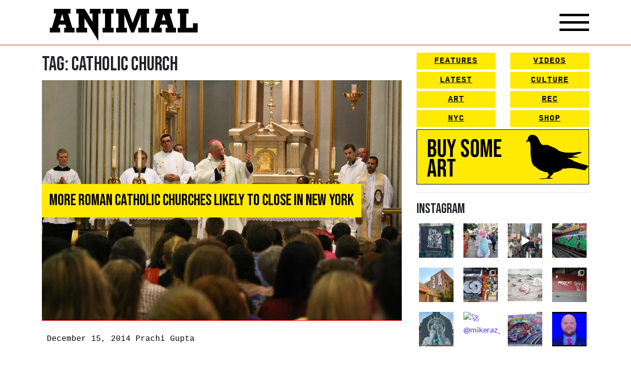

--- FILE ---
content_type: text/html; charset=UTF-8
request_url: https://animalnewyork.com/tag/catholic-church/
body_size: 20978
content:
<!DOCTYPE html>
<html lang="en-US">
<head>
    <meta charset="UTF-8">
    <meta name="viewport" content="width=device-width, initial-scale=1, shrink-to-fit=no">
    <link rel="profile" href="http://gmpg.org/xfn/11">
    <link href="https://fonts.googleapis.com/css2?family=Bebas+Neue&family=Lato&display=swap" rel="stylesheet">
    <script
            src="https://code.jquery.com/jquery-3.5.1.min.js"
            integrity="sha256-9/aliU8dGd2tb6OSsuzixeV4y/faTqgFtohetphbbj0="
            crossorigin="anonymous"></script>
    <link rel="stylesheet" href="https://unpkg.com/swiper/swiper-bundle.min.css">
    <script src="https://unpkg.com/swiper/swiper-bundle.min.js"></script>
    <script src="https://kit.fontawesome.com/33d92ed184.js" crossorigin="anonymous"></script>
    <title>Catholic Church &#8211; ANIMAL</title>
<meta name='robots' content='max-image-preview:large' />
	<style>img:is([sizes="auto" i], [sizes^="auto," i]) { contain-intrinsic-size: 3000px 1500px }</style>
	<script>window._wca = window._wca || [];</script>
<link rel='dns-prefetch' href='//stats.wp.com' />
<link rel='dns-prefetch' href='//cdn.poynt.net' />
<link rel='dns-prefetch' href='//browser.sentry-cdn.com' />
<link rel='dns-prefetch' href='//jetpack.wordpress.com' />
<link rel='dns-prefetch' href='//s0.wp.com' />
<link rel='dns-prefetch' href='//public-api.wordpress.com' />
<link rel='dns-prefetch' href='//0.gravatar.com' />
<link rel='dns-prefetch' href='//1.gravatar.com' />
<link rel='dns-prefetch' href='//2.gravatar.com' />
<link rel='preconnect' href='//i0.wp.com' />
<link rel='preconnect' href='//c0.wp.com' />
<link rel="alternate" type="application/rss+xml" title="ANIMAL &raquo; Feed" href="https://animalnewyork.com/feed/" />
<link rel="alternate" type="application/rss+xml" title="ANIMAL &raquo; Comments Feed" href="https://animalnewyork.com/comments/feed/" />
<link rel="alternate" type="application/rss+xml" title="ANIMAL &raquo; Catholic Church Tag Feed" href="https://animalnewyork.com/tag/catholic-church/feed/" />
<script type="text/javascript">
/* <![CDATA[ */
window._wpemojiSettings = {"baseUrl":"https:\/\/s.w.org\/images\/core\/emoji\/16.0.1\/72x72\/","ext":".png","svgUrl":"https:\/\/s.w.org\/images\/core\/emoji\/16.0.1\/svg\/","svgExt":".svg","source":{"concatemoji":"https:\/\/animalnewyork.com\/wp-includes\/js\/wp-emoji-release.min.js?ver=6.8.3"}};
/*! This file is auto-generated */
!function(s,n){var o,i,e;function c(e){try{var t={supportTests:e,timestamp:(new Date).valueOf()};sessionStorage.setItem(o,JSON.stringify(t))}catch(e){}}function p(e,t,n){e.clearRect(0,0,e.canvas.width,e.canvas.height),e.fillText(t,0,0);var t=new Uint32Array(e.getImageData(0,0,e.canvas.width,e.canvas.height).data),a=(e.clearRect(0,0,e.canvas.width,e.canvas.height),e.fillText(n,0,0),new Uint32Array(e.getImageData(0,0,e.canvas.width,e.canvas.height).data));return t.every(function(e,t){return e===a[t]})}function u(e,t){e.clearRect(0,0,e.canvas.width,e.canvas.height),e.fillText(t,0,0);for(var n=e.getImageData(16,16,1,1),a=0;a<n.data.length;a++)if(0!==n.data[a])return!1;return!0}function f(e,t,n,a){switch(t){case"flag":return n(e,"\ud83c\udff3\ufe0f\u200d\u26a7\ufe0f","\ud83c\udff3\ufe0f\u200b\u26a7\ufe0f")?!1:!n(e,"\ud83c\udde8\ud83c\uddf6","\ud83c\udde8\u200b\ud83c\uddf6")&&!n(e,"\ud83c\udff4\udb40\udc67\udb40\udc62\udb40\udc65\udb40\udc6e\udb40\udc67\udb40\udc7f","\ud83c\udff4\u200b\udb40\udc67\u200b\udb40\udc62\u200b\udb40\udc65\u200b\udb40\udc6e\u200b\udb40\udc67\u200b\udb40\udc7f");case"emoji":return!a(e,"\ud83e\udedf")}return!1}function g(e,t,n,a){var r="undefined"!=typeof WorkerGlobalScope&&self instanceof WorkerGlobalScope?new OffscreenCanvas(300,150):s.createElement("canvas"),o=r.getContext("2d",{willReadFrequently:!0}),i=(o.textBaseline="top",o.font="600 32px Arial",{});return e.forEach(function(e){i[e]=t(o,e,n,a)}),i}function t(e){var t=s.createElement("script");t.src=e,t.defer=!0,s.head.appendChild(t)}"undefined"!=typeof Promise&&(o="wpEmojiSettingsSupports",i=["flag","emoji"],n.supports={everything:!0,everythingExceptFlag:!0},e=new Promise(function(e){s.addEventListener("DOMContentLoaded",e,{once:!0})}),new Promise(function(t){var n=function(){try{var e=JSON.parse(sessionStorage.getItem(o));if("object"==typeof e&&"number"==typeof e.timestamp&&(new Date).valueOf()<e.timestamp+604800&&"object"==typeof e.supportTests)return e.supportTests}catch(e){}return null}();if(!n){if("undefined"!=typeof Worker&&"undefined"!=typeof OffscreenCanvas&&"undefined"!=typeof URL&&URL.createObjectURL&&"undefined"!=typeof Blob)try{var e="postMessage("+g.toString()+"("+[JSON.stringify(i),f.toString(),p.toString(),u.toString()].join(",")+"));",a=new Blob([e],{type:"text/javascript"}),r=new Worker(URL.createObjectURL(a),{name:"wpTestEmojiSupports"});return void(r.onmessage=function(e){c(n=e.data),r.terminate(),t(n)})}catch(e){}c(n=g(i,f,p,u))}t(n)}).then(function(e){for(var t in e)n.supports[t]=e[t],n.supports.everything=n.supports.everything&&n.supports[t],"flag"!==t&&(n.supports.everythingExceptFlag=n.supports.everythingExceptFlag&&n.supports[t]);n.supports.everythingExceptFlag=n.supports.everythingExceptFlag&&!n.supports.flag,n.DOMReady=!1,n.readyCallback=function(){n.DOMReady=!0}}).then(function(){return e}).then(function(){var e;n.supports.everything||(n.readyCallback(),(e=n.source||{}).concatemoji?t(e.concatemoji):e.wpemoji&&e.twemoji&&(t(e.twemoji),t(e.wpemoji)))}))}((window,document),window._wpemojiSettings);
/* ]]> */
</script>
<link rel='stylesheet' id='peachpay-checkout-blocks-css' href='https://animalnewyork.com/wp-content/plugins/peachpay-for-woocommerce/public/dist/wordpress/checkout-blocks.css?ver=250508-160218' type='text/css' media='all' />
<link rel='stylesheet' id='wc-blocks-integration-css' href='https://animalnewyork.com/wp-content/plugins/woocommerce-payments/vendor/woocommerce/subscriptions-core/build/index.css?ver=6.0.0' type='text/css' media='all' />
<link rel='stylesheet' id='sbi_styles-css' href='https://animalnewyork.com/wp-content/plugins/instagram-feed/css/sbi-styles.min.css?ver=6.9.0' type='text/css' media='all' />
<style id='wp-emoji-styles-inline-css' type='text/css'>

	img.wp-smiley, img.emoji {
		display: inline !important;
		border: none !important;
		box-shadow: none !important;
		height: 1em !important;
		width: 1em !important;
		margin: 0 0.07em !important;
		vertical-align: -0.1em !important;
		background: none !important;
		padding: 0 !important;
	}
</style>
<link rel='stylesheet' id='wp-block-library-css' href='https://c0.wp.com/c/6.8.3/wp-includes/css/dist/block-library/style.min.css' type='text/css' media='all' />
<style id='classic-theme-styles-inline-css' type='text/css'>
/*! This file is auto-generated */
.wp-block-button__link{color:#fff;background-color:#32373c;border-radius:9999px;box-shadow:none;text-decoration:none;padding:calc(.667em + 2px) calc(1.333em + 2px);font-size:1.125em}.wp-block-file__button{background:#32373c;color:#fff;text-decoration:none}
</style>
<style id='ce4wp-subscribe-style-inline-css' type='text/css'>
.wp-block-ce4wp-subscribe{max-width:840px;margin:0 auto}.wp-block-ce4wp-subscribe .title{margin-bottom:0}.wp-block-ce4wp-subscribe .subTitle{margin-top:0;font-size:0.8em}.wp-block-ce4wp-subscribe .disclaimer{margin-top:5px;font-size:0.8em}.wp-block-ce4wp-subscribe .disclaimer .disclaimer-label{margin-left:10px}.wp-block-ce4wp-subscribe .inputBlock{width:100%;margin-bottom:10px}.wp-block-ce4wp-subscribe .inputBlock input{width:100%}.wp-block-ce4wp-subscribe .inputBlock label{display:inline-block}.wp-block-ce4wp-subscribe .submit-button{margin-top:25px;display:block}.wp-block-ce4wp-subscribe .required-text{display:inline-block;margin:0;padding:0;margin-left:0.3em}.wp-block-ce4wp-subscribe .onSubmission{height:0;max-width:840px;margin:0 auto}.wp-block-ce4wp-subscribe .firstNameSummary .lastNameSummary{text-transform:capitalize}.wp-block-ce4wp-subscribe .ce4wp-inline-notification{display:flex;flex-direction:row;align-items:center;padding:13px 10px;width:100%;height:40px;border-style:solid;border-color:orange;border-width:1px;border-left-width:4px;border-radius:3px;background:rgba(255,133,15,0.1);flex:none;order:0;flex-grow:1;margin:0px 0px}.wp-block-ce4wp-subscribe .ce4wp-inline-warning-text{font-style:normal;font-weight:normal;font-size:16px;line-height:20px;display:flex;align-items:center;color:#571600;margin-left:9px}.wp-block-ce4wp-subscribe .ce4wp-inline-warning-icon{color:orange}.wp-block-ce4wp-subscribe .ce4wp-inline-warning-arrow{color:#571600;margin-left:auto}.wp-block-ce4wp-subscribe .ce4wp-banner-clickable{cursor:pointer}.ce4wp-link{cursor:pointer}

.no-flex{display:block}.sub-header{margin-bottom:1em}


</style>
<link rel='stylesheet' id='mediaelement-css' href='https://c0.wp.com/c/6.8.3/wp-includes/js/mediaelement/mediaelementplayer-legacy.min.css' type='text/css' media='all' />
<link rel='stylesheet' id='wp-mediaelement-css' href='https://c0.wp.com/c/6.8.3/wp-includes/js/mediaelement/wp-mediaelement.min.css' type='text/css' media='all' />
<style id='jetpack-sharing-buttons-style-inline-css' type='text/css'>
.jetpack-sharing-buttons__services-list{display:flex;flex-direction:row;flex-wrap:wrap;gap:0;list-style-type:none;margin:5px;padding:0}.jetpack-sharing-buttons__services-list.has-small-icon-size{font-size:12px}.jetpack-sharing-buttons__services-list.has-normal-icon-size{font-size:16px}.jetpack-sharing-buttons__services-list.has-large-icon-size{font-size:24px}.jetpack-sharing-buttons__services-list.has-huge-icon-size{font-size:36px}@media print{.jetpack-sharing-buttons__services-list{display:none!important}}.editor-styles-wrapper .wp-block-jetpack-sharing-buttons{gap:0;padding-inline-start:0}ul.jetpack-sharing-buttons__services-list.has-background{padding:1.25em 2.375em}
</style>
<style id='global-styles-inline-css' type='text/css'>
:root{--wp--preset--aspect-ratio--square: 1;--wp--preset--aspect-ratio--4-3: 4/3;--wp--preset--aspect-ratio--3-4: 3/4;--wp--preset--aspect-ratio--3-2: 3/2;--wp--preset--aspect-ratio--2-3: 2/3;--wp--preset--aspect-ratio--16-9: 16/9;--wp--preset--aspect-ratio--9-16: 9/16;--wp--preset--color--black: #000000;--wp--preset--color--cyan-bluish-gray: #abb8c3;--wp--preset--color--white: #ffffff;--wp--preset--color--pale-pink: #f78da7;--wp--preset--color--vivid-red: #cf2e2e;--wp--preset--color--luminous-vivid-orange: #ff6900;--wp--preset--color--luminous-vivid-amber: #fcb900;--wp--preset--color--light-green-cyan: #7bdcb5;--wp--preset--color--vivid-green-cyan: #00d084;--wp--preset--color--pale-cyan-blue: #8ed1fc;--wp--preset--color--vivid-cyan-blue: #0693e3;--wp--preset--color--vivid-purple: #9b51e0;--wp--preset--gradient--vivid-cyan-blue-to-vivid-purple: linear-gradient(135deg,rgba(6,147,227,1) 0%,rgb(155,81,224) 100%);--wp--preset--gradient--light-green-cyan-to-vivid-green-cyan: linear-gradient(135deg,rgb(122,220,180) 0%,rgb(0,208,130) 100%);--wp--preset--gradient--luminous-vivid-amber-to-luminous-vivid-orange: linear-gradient(135deg,rgba(252,185,0,1) 0%,rgba(255,105,0,1) 100%);--wp--preset--gradient--luminous-vivid-orange-to-vivid-red: linear-gradient(135deg,rgba(255,105,0,1) 0%,rgb(207,46,46) 100%);--wp--preset--gradient--very-light-gray-to-cyan-bluish-gray: linear-gradient(135deg,rgb(238,238,238) 0%,rgb(169,184,195) 100%);--wp--preset--gradient--cool-to-warm-spectrum: linear-gradient(135deg,rgb(74,234,220) 0%,rgb(151,120,209) 20%,rgb(207,42,186) 40%,rgb(238,44,130) 60%,rgb(251,105,98) 80%,rgb(254,248,76) 100%);--wp--preset--gradient--blush-light-purple: linear-gradient(135deg,rgb(255,206,236) 0%,rgb(152,150,240) 100%);--wp--preset--gradient--blush-bordeaux: linear-gradient(135deg,rgb(254,205,165) 0%,rgb(254,45,45) 50%,rgb(107,0,62) 100%);--wp--preset--gradient--luminous-dusk: linear-gradient(135deg,rgb(255,203,112) 0%,rgb(199,81,192) 50%,rgb(65,88,208) 100%);--wp--preset--gradient--pale-ocean: linear-gradient(135deg,rgb(255,245,203) 0%,rgb(182,227,212) 50%,rgb(51,167,181) 100%);--wp--preset--gradient--electric-grass: linear-gradient(135deg,rgb(202,248,128) 0%,rgb(113,206,126) 100%);--wp--preset--gradient--midnight: linear-gradient(135deg,rgb(2,3,129) 0%,rgb(40,116,252) 100%);--wp--preset--font-size--small: 13px;--wp--preset--font-size--medium: 20px;--wp--preset--font-size--large: 36px;--wp--preset--font-size--x-large: 42px;--wp--preset--spacing--20: 0.44rem;--wp--preset--spacing--30: 0.67rem;--wp--preset--spacing--40: 1rem;--wp--preset--spacing--50: 1.5rem;--wp--preset--spacing--60: 2.25rem;--wp--preset--spacing--70: 3.38rem;--wp--preset--spacing--80: 5.06rem;--wp--preset--shadow--natural: 6px 6px 9px rgba(0, 0, 0, 0.2);--wp--preset--shadow--deep: 12px 12px 50px rgba(0, 0, 0, 0.4);--wp--preset--shadow--sharp: 6px 6px 0px rgba(0, 0, 0, 0.2);--wp--preset--shadow--outlined: 6px 6px 0px -3px rgba(255, 255, 255, 1), 6px 6px rgba(0, 0, 0, 1);--wp--preset--shadow--crisp: 6px 6px 0px rgba(0, 0, 0, 1);}:where(.is-layout-flex){gap: 0.5em;}:where(.is-layout-grid){gap: 0.5em;}body .is-layout-flex{display: flex;}.is-layout-flex{flex-wrap: wrap;align-items: center;}.is-layout-flex > :is(*, div){margin: 0;}body .is-layout-grid{display: grid;}.is-layout-grid > :is(*, div){margin: 0;}:where(.wp-block-columns.is-layout-flex){gap: 2em;}:where(.wp-block-columns.is-layout-grid){gap: 2em;}:where(.wp-block-post-template.is-layout-flex){gap: 1.25em;}:where(.wp-block-post-template.is-layout-grid){gap: 1.25em;}.has-black-color{color: var(--wp--preset--color--black) !important;}.has-cyan-bluish-gray-color{color: var(--wp--preset--color--cyan-bluish-gray) !important;}.has-white-color{color: var(--wp--preset--color--white) !important;}.has-pale-pink-color{color: var(--wp--preset--color--pale-pink) !important;}.has-vivid-red-color{color: var(--wp--preset--color--vivid-red) !important;}.has-luminous-vivid-orange-color{color: var(--wp--preset--color--luminous-vivid-orange) !important;}.has-luminous-vivid-amber-color{color: var(--wp--preset--color--luminous-vivid-amber) !important;}.has-light-green-cyan-color{color: var(--wp--preset--color--light-green-cyan) !important;}.has-vivid-green-cyan-color{color: var(--wp--preset--color--vivid-green-cyan) !important;}.has-pale-cyan-blue-color{color: var(--wp--preset--color--pale-cyan-blue) !important;}.has-vivid-cyan-blue-color{color: var(--wp--preset--color--vivid-cyan-blue) !important;}.has-vivid-purple-color{color: var(--wp--preset--color--vivid-purple) !important;}.has-black-background-color{background-color: var(--wp--preset--color--black) !important;}.has-cyan-bluish-gray-background-color{background-color: var(--wp--preset--color--cyan-bluish-gray) !important;}.has-white-background-color{background-color: var(--wp--preset--color--white) !important;}.has-pale-pink-background-color{background-color: var(--wp--preset--color--pale-pink) !important;}.has-vivid-red-background-color{background-color: var(--wp--preset--color--vivid-red) !important;}.has-luminous-vivid-orange-background-color{background-color: var(--wp--preset--color--luminous-vivid-orange) !important;}.has-luminous-vivid-amber-background-color{background-color: var(--wp--preset--color--luminous-vivid-amber) !important;}.has-light-green-cyan-background-color{background-color: var(--wp--preset--color--light-green-cyan) !important;}.has-vivid-green-cyan-background-color{background-color: var(--wp--preset--color--vivid-green-cyan) !important;}.has-pale-cyan-blue-background-color{background-color: var(--wp--preset--color--pale-cyan-blue) !important;}.has-vivid-cyan-blue-background-color{background-color: var(--wp--preset--color--vivid-cyan-blue) !important;}.has-vivid-purple-background-color{background-color: var(--wp--preset--color--vivid-purple) !important;}.has-black-border-color{border-color: var(--wp--preset--color--black) !important;}.has-cyan-bluish-gray-border-color{border-color: var(--wp--preset--color--cyan-bluish-gray) !important;}.has-white-border-color{border-color: var(--wp--preset--color--white) !important;}.has-pale-pink-border-color{border-color: var(--wp--preset--color--pale-pink) !important;}.has-vivid-red-border-color{border-color: var(--wp--preset--color--vivid-red) !important;}.has-luminous-vivid-orange-border-color{border-color: var(--wp--preset--color--luminous-vivid-orange) !important;}.has-luminous-vivid-amber-border-color{border-color: var(--wp--preset--color--luminous-vivid-amber) !important;}.has-light-green-cyan-border-color{border-color: var(--wp--preset--color--light-green-cyan) !important;}.has-vivid-green-cyan-border-color{border-color: var(--wp--preset--color--vivid-green-cyan) !important;}.has-pale-cyan-blue-border-color{border-color: var(--wp--preset--color--pale-cyan-blue) !important;}.has-vivid-cyan-blue-border-color{border-color: var(--wp--preset--color--vivid-cyan-blue) !important;}.has-vivid-purple-border-color{border-color: var(--wp--preset--color--vivid-purple) !important;}.has-vivid-cyan-blue-to-vivid-purple-gradient-background{background: var(--wp--preset--gradient--vivid-cyan-blue-to-vivid-purple) !important;}.has-light-green-cyan-to-vivid-green-cyan-gradient-background{background: var(--wp--preset--gradient--light-green-cyan-to-vivid-green-cyan) !important;}.has-luminous-vivid-amber-to-luminous-vivid-orange-gradient-background{background: var(--wp--preset--gradient--luminous-vivid-amber-to-luminous-vivid-orange) !important;}.has-luminous-vivid-orange-to-vivid-red-gradient-background{background: var(--wp--preset--gradient--luminous-vivid-orange-to-vivid-red) !important;}.has-very-light-gray-to-cyan-bluish-gray-gradient-background{background: var(--wp--preset--gradient--very-light-gray-to-cyan-bluish-gray) !important;}.has-cool-to-warm-spectrum-gradient-background{background: var(--wp--preset--gradient--cool-to-warm-spectrum) !important;}.has-blush-light-purple-gradient-background{background: var(--wp--preset--gradient--blush-light-purple) !important;}.has-blush-bordeaux-gradient-background{background: var(--wp--preset--gradient--blush-bordeaux) !important;}.has-luminous-dusk-gradient-background{background: var(--wp--preset--gradient--luminous-dusk) !important;}.has-pale-ocean-gradient-background{background: var(--wp--preset--gradient--pale-ocean) !important;}.has-electric-grass-gradient-background{background: var(--wp--preset--gradient--electric-grass) !important;}.has-midnight-gradient-background{background: var(--wp--preset--gradient--midnight) !important;}.has-small-font-size{font-size: var(--wp--preset--font-size--small) !important;}.has-medium-font-size{font-size: var(--wp--preset--font-size--medium) !important;}.has-large-font-size{font-size: var(--wp--preset--font-size--large) !important;}.has-x-large-font-size{font-size: var(--wp--preset--font-size--x-large) !important;}
:where(.wp-block-post-template.is-layout-flex){gap: 1.25em;}:where(.wp-block-post-template.is-layout-grid){gap: 1.25em;}
:where(.wp-block-columns.is-layout-flex){gap: 2em;}:where(.wp-block-columns.is-layout-grid){gap: 2em;}
:root :where(.wp-block-pullquote){font-size: 1.5em;line-height: 1.6;}
</style>
<link rel='stylesheet' id='woocommerce-layout-css' href='https://c0.wp.com/p/woocommerce/9.8.5/assets/css/woocommerce-layout.css' type='text/css' media='all' />
<style id='woocommerce-layout-inline-css' type='text/css'>

	.infinite-scroll .woocommerce-pagination {
		display: none;
	}
</style>
<link rel='stylesheet' id='woocommerce-smallscreen-css' href='https://c0.wp.com/p/woocommerce/9.8.5/assets/css/woocommerce-smallscreen.css' type='text/css' media='only screen and (max-width: 768px)' />
<link rel='stylesheet' id='woocommerce-general-css' href='https://c0.wp.com/p/woocommerce/9.8.5/assets/css/woocommerce.css' type='text/css' media='all' />
<style id='woocommerce-inline-inline-css' type='text/css'>
.woocommerce form .form-row .required { visibility: visible; }
</style>
<link rel='stylesheet' id='brands-styles-css' href='https://c0.wp.com/p/woocommerce/9.8.5/assets/css/brands.css' type='text/css' media='all' />
<link rel='stylesheet' id='understrap-styles-css' href='https://animalnewyork.com/wp-content/themes/animalnewyork/css/theme.min.css?ver=0.9.4.1656793584' type='text/css' media='all' />
<style id='akismet-widget-style-inline-css' type='text/css'>

			.a-stats {
				--akismet-color-mid-green: #357b49;
				--akismet-color-white: #fff;
				--akismet-color-light-grey: #f6f7f7;

				max-width: 350px;
				width: auto;
			}

			.a-stats * {
				all: unset;
				box-sizing: border-box;
			}

			.a-stats strong {
				font-weight: 600;
			}

			.a-stats a.a-stats__link,
			.a-stats a.a-stats__link:visited,
			.a-stats a.a-stats__link:active {
				background: var(--akismet-color-mid-green);
				border: none;
				box-shadow: none;
				border-radius: 8px;
				color: var(--akismet-color-white);
				cursor: pointer;
				display: block;
				font-family: -apple-system, BlinkMacSystemFont, 'Segoe UI', 'Roboto', 'Oxygen-Sans', 'Ubuntu', 'Cantarell', 'Helvetica Neue', sans-serif;
				font-weight: 500;
				padding: 12px;
				text-align: center;
				text-decoration: none;
				transition: all 0.2s ease;
			}

			/* Extra specificity to deal with TwentyTwentyOne focus style */
			.widget .a-stats a.a-stats__link:focus {
				background: var(--akismet-color-mid-green);
				color: var(--akismet-color-white);
				text-decoration: none;
			}

			.a-stats a.a-stats__link:hover {
				filter: brightness(110%);
				box-shadow: 0 4px 12px rgba(0, 0, 0, 0.06), 0 0 2px rgba(0, 0, 0, 0.16);
			}

			.a-stats .count {
				color: var(--akismet-color-white);
				display: block;
				font-size: 1.5em;
				line-height: 1.4;
				padding: 0 13px;
				white-space: nowrap;
			}
		
</style>
<link rel='stylesheet' id='pp-icon-css' href='https://animalnewyork.com/wp-content/plugins/peachpay-for-woocommerce/public/icon.css?ver=250508-160218' type='text/css' media='' />
<link rel='stylesheet' id='pp-button-css' href='https://animalnewyork.com/wp-content/plugins/peachpay-for-woocommerce/public/dist/express-checkout-button.bundle.css?ver=250508-160218' type='text/css' media='' />
<script type="text/javascript" src="https://c0.wp.com/c/6.8.3/wp-includes/js/jquery/jquery.min.js" id="jquery-core-js"></script>
<script type="text/javascript" src="https://c0.wp.com/c/6.8.3/wp-includes/js/jquery/jquery-migrate.min.js" id="jquery-migrate-js"></script>
<script type="text/javascript" src="https://c0.wp.com/p/woocommerce/9.8.5/assets/js/jquery-blockui/jquery.blockUI.min.js" id="jquery-blockui-js" defer="defer" data-wp-strategy="defer"></script>
<script type="text/javascript" id="wc-add-to-cart-js-extra">
/* <![CDATA[ */
var wc_add_to_cart_params = {"ajax_url":"\/wp-admin\/admin-ajax.php","wc_ajax_url":"\/?wc-ajax=%%endpoint%%","i18n_view_cart":"View cart","cart_url":"https:\/\/animalnewyork.com\/cart\/","is_cart":"","cart_redirect_after_add":"no"};
/* ]]> */
</script>
<script type="text/javascript" src="https://c0.wp.com/p/woocommerce/9.8.5/assets/js/frontend/add-to-cart.min.js" id="wc-add-to-cart-js" defer="defer" data-wp-strategy="defer"></script>
<script type="text/javascript" src="https://c0.wp.com/p/woocommerce/9.8.5/assets/js/js-cookie/js.cookie.min.js" id="js-cookie-js" defer="defer" data-wp-strategy="defer"></script>
<script type="text/javascript" id="woocommerce-js-extra">
/* <![CDATA[ */
var woocommerce_params = {"ajax_url":"\/wp-admin\/admin-ajax.php","wc_ajax_url":"\/?wc-ajax=%%endpoint%%","i18n_password_show":"Show password","i18n_password_hide":"Hide password"};
/* ]]> */
</script>
<script type="text/javascript" src="https://c0.wp.com/p/woocommerce/9.8.5/assets/js/frontend/woocommerce.min.js" id="woocommerce-js" defer="defer" data-wp-strategy="defer"></script>
<script type="text/javascript" id="kk-script-js-extra">
/* <![CDATA[ */
var fetchCartItems = {"ajax_url":"https:\/\/animalnewyork.com\/wp-admin\/admin-ajax.php","action":"kk_wc_fetchcartitems","nonce":"63c4d710e6","currency":"USD"};
/* ]]> */
</script>
<script type="text/javascript" src="https://animalnewyork.com/wp-content/plugins/kliken-marketing-for-google/assets/kk-script.js?ver=6.8.3" id="kk-script-js"></script>
<script type="text/javascript" id="WCPAY_ASSETS-js-extra">
/* <![CDATA[ */
var wcpayAssets = {"url":"https:\/\/animalnewyork.com\/wp-content\/plugins\/woocommerce-payments\/dist\/"};
/* ]]> */
</script>
<script type="text/javascript" src="https://stats.wp.com/s-202606.js" id="woocommerce-analytics-js" defer="defer" data-wp-strategy="defer"></script>
<script type="text/javascript" src="https://cdn.poynt.net/collect.js?ver=1.113.0" id="poynt-core-js"></script>
<script type="text/javascript" src="https://browser.sentry-cdn.com/7.59.2/bundle.min.js?ver=1.113.0" id="pp-sentry-lib-js"></script>
<script type="text/javascript" id="pp-button-js-extra">
/* <![CDATA[ */
var peachpay_button = {"add_to_cart_url":"\/?wc-ajax=add-to-cart","express_checkout_url":"https:\/\/animalnewyork.com\/express-checkout\/","express_checkout_fragment":"\t<div id=\"peachpay-checkout-container\">\n\t\t<div id=\"peachpay-checkout-backdrop\" style=\"display:none;\">\n\t\t\t<img class=\"loading-spinner\" src=\"https:\/\/animalnewyork.com\/wp-content\/plugins\/peachpay-for-woocommerce\/public\/img\/spinner.svg?v=250508-160218\" alt=\"Throbber\">\n\t\t\t<div class=\"loading-messages\">\n\t\t\t\t<p class=\"slow-loading message hide\">\n\t\t\t\t\tWe're still loading, hang tight for a few seconds.\t\t\t\t<\/p>\n\t\t\t\t<p class=\"error-loading message hide\">\n\t\t\t\t\tSomething went wrong loading the checkout.\t\t\t\t\t<br\/>\n\t\t\t\t\t<br\/>\n\t\t\t\t\t<a href=\"https:\/\/animalnewyork.com\/checkout\/\">\n\t\t\t\t\t\tPlease check out here instead\t\t\t\t\t<\/a>\n\t\t\t\t<\/p>\n\t\t\t\t<a href=\"#\" class=\"close-loading message\">\n\t\t\t\t\tClose\t\t\t\t<\/a>\n\t\t\t<\/div>\n\t\t<\/div>\n\t<\/div>\n\t","translations":{"add_product_fail":"Adding the product to the cart failed. Please try again."}};
/* ]]> */
</script>
<script type="text/javascript" src="https://animalnewyork.com/wp-content/plugins/peachpay-for-woocommerce/public/dist/express-checkout-button.bundle.js?ver=250508-160218" id="pp-button-js"></script>
<link rel="https://api.w.org/" href="https://animalnewyork.com/wp-json/" /><link rel="alternate" title="JSON" type="application/json" href="https://animalnewyork.com/wp-json/wp/v2/tags/4568" /><link rel="EditURI" type="application/rsd+xml" title="RSD" href="https://animalnewyork.com/xmlrpc.php?rsd" />
	<style>img#wpstats{display:none}</style>
		<meta name="mobile-web-app-capable" content="yes">
<meta name="apple-mobile-web-app-capable" content="yes">
<meta name="apple-mobile-web-app-title" content="ANIMAL - art. culture. nyc.">
	<noscript><style>.woocommerce-product-gallery{ opacity: 1 !important; }</style></noscript>
	
<!-- Jetpack Open Graph Tags -->
<meta property="og:type" content="website" />
<meta property="og:title" content="Catholic Church &#8211; ANIMAL" />
<meta property="og:url" content="https://animalnewyork.com/tag/catholic-church/" />
<meta property="og:site_name" content="ANIMAL" />
<meta property="og:image" content="https://s0.wp.com/i/blank.jpg" />
<meta property="og:image:alt" content="" />
<meta property="og:locale" content="en_US" />

<!-- End Jetpack Open Graph Tags -->
</head>

<body class="archive tag-catholic-church tag-4568 wp-embed-responsive wp-theme-animalnewyork theme-animalnewyork woocommerce-no-js group-blog hfeed">

<style>
    p#learn-more{
        display: none;
    }
    span.sku_wrapper{
        display: none;
    }
    #ce4wp_checkout_consent_checkbox_field{
        display: none;
    }
    .home-swiper-container{
        position: relative;
    }
    .swiper-button-next,
    .swiper-button-prev{
        color: #000;
    }
</style>
<div class="site" id="page">
    <div class="overlay"></div>
    <div class="video-player-overlay">
        <div class="video-close-btn">X</div>
        <div class="video-container">
            <iframe src="https://www.youtube.com/embed/U7M7d8u40I4" frameborder="0" allow="accelerometer; autoplay; clipboard-write; encrypted-media; gyroscope; picture-in-picture" allowfullscreen></iframe>
        </div>
    </div>

    <!-- ******************* The Navbar Area ******************* -->
    <div id="wrapper-navbar" itemscope itemtype="http://schema.org/WebSite">
        <div class="container">
            <nav class="navbar navbar-expand-md navbar-dark">
                <a href="/" class="logo">
                    <img src="https://animalnewyork.com/wp-content/themes/animalnewyork/img/animal-logo-new.svg" width="100%" alt="">
                </a>

                <div class="nav-icon">
                    <span></span>
                    <span></span>
                    <span></span>
                </div>
            </nav><!-- .site-navigation -->
            <div class="drop-down-menu">
                <div class="row">
                    <div class="col-md-12">
                        <div class="row">
                            <div class="col-md-8">
                                <div class="left-stuff">
                                    <div class="row">
                                        <div class="col-md-6">
                                            <nav class="yellow-btns">
                                                <a href="/category/features/">Features</a>
                                                <a href="/latest/">Latest</a>
                                                <a href="/category/art/">Art</a>
                                                <a href="/category/nyc/">NYC</a>

                                            </nav>
                                        </div>
                                        <div class="col-md-6">
                                            <nav class="yellow-btns">
                                                <a href="/videos/">Videos</a>
                                                <a href="/category/culture/">Culture</a>
                                                <a href="/category/rec/">Rec</a>
                                                <a href="/shop">Shop</a>
                                            </nav>
                                        </div>
                                    </div>
                                    <a class="join-the-club" href="/shop">
                                        <div class="row">
                                            <div class="col-md-6">
                                                <h2>Buy Some Art</h2>
                                            </div>
                                            <div class="col-md-6">
                                                <div class="img">
                                                    <img src="https://animalnewyork.com/wp-content/themes/animalnewyork/img/pigeon.svg" width="100%" alt="">
                                                </div>
                                            </div>
                                        </div>
                                    </a>
                                </div>
                            </div>
                            <div class="col-md-4">
                                <div class="right-stuff">
                                    <ul>
                                        <li>
                                            
<form method="get" id="searchform" action="https://animalnewyork.com/" role="search">
	<label class="sr-only" for="s">Search</label>
	<div class="input-group">
		<input class="field form-control" id="s" name="s" type="text"
			placeholder="Search &hellip;" value="">
        <button class="submit">
            <i class="fas fa-search-dollar"></i>
        </button>

	</div>
</form>
                                        </li>
                                        <li>
                                            <a href="/about"><i class="fas fa-cannabis"></i> About</a>
                                        </li>

                                        <li>
                                            <a href="/shop"><i class="fas fa-gift"></i> Shop</a>
                                        </li>
                                        <li>
                                            <a href="/cart"><i class="fas fa-shopping-cart"></i> Cart</a>
                                        </li>
                                        <li>
                                            <a href="/contact"><i class="fas fa-comment-alt"></i> Contact</a>
                                        </li>
<!--                                        <li>-->
<!--                                            <a href="/press"><i class="fas fa-newspaper"></i> Press</a>-->
<!--                                        </li>-->

<!--                                        <li>-->
<!--                                            <a href="/shop"><i class="fas fa-shopping-cart"></i> Shop</a>-->
<!--                                        </li>-->
<!--                                        <li>-->
<!--                                            <a href="/follow-us"><i class="fas fa-user-secret"></i> Follow Us</a>-->
<!--                                        </li>-->
<!--                                        <li>-->
<!--                                            <a href="/submit-a-tip"><i class="fas fa-comment-alt"></i> Submit A Tip</a>-->
<!--                                        </li>-->
<!--                                        <li>-->
<!--                                            <a href="/legal-stuff"><i class="fas fa-file-alt"></i> Legal Stuff</a>-->
<!--                                        </li>-->
                                    </ul>
                                </div>
                            </div>

                        </div>
                    </div>



                </div>

            </div>

        </div><!-- .container -->


    </div><!-- #wrapper-navbar end -->

<div class="wrapper" id="archive-wrapper">


	<div class="container" id="content" tabindex="-1">

		<div class="row">

			<!-- Do the left sidebar check -->
			

<div class="col-md content-area" id="primary">

			<main class="site-main" id="main">

				
					<header class="page-header">
						<h1 class="page-title">Tag: <span>Catholic Church</span></h1>					</header><!-- .page-header -->

										
						<div class="article-card">
    <div class="img-title">
        <div class="title">
            <h2 class="entry-title"><a href="https://animalnewyork.com/2014/12/15/roman-catholic-churches-likely-close-new-york/" rel="bookmark">More Roman Catholic Churches Likely To Close In New York</a></h2>        </div>
        <a href="https://animalnewyork.com/2014/12/15/roman-catholic-churches-likely-close-new-york/" class="img">
            <img src="https://animalnewyork.com/wp-content/uploads/2014/12/6896372679_1ed3e1b840_b.jpg" class="attachment-post-thumbnail size-post-thumbnail wp-post-image" alt="" decoding="async" fetchpriority="high" srcset="https://i0.wp.com/animalnewyork.com/wp-content/uploads/2014/12/6896372679_1ed3e1b840_b.jpg?w=1024&amp;ssl=1 1024w, https://i0.wp.com/animalnewyork.com/wp-content/uploads/2014/12/6896372679_1ed3e1b840_b.jpg?resize=300%2C201&amp;ssl=1 300w, https://i0.wp.com/animalnewyork.com/wp-content/uploads/2014/12/6896372679_1ed3e1b840_b.jpg?resize=768%2C514&amp;ssl=1 768w" sizes="(max-width: 1024px) 100vw, 1024px" />        </a>
    </div>

    <div class="date-author">
        <span class="date">December 15, 2014 </span>
        <span class="author">Prachi Gupta</span>
    </div>

    <div class="data date-time" style="display: none">
                    <div class="entry-meta">
                <span class="posted-on">Posted on <a href="https://animalnewyork.com/2014/12/15/roman-catholic-churches-likely-close-new-york/" rel="bookmark"><time class="entry-date published updated" datetime="2014-12-15T09:37:58-05:00">December 15, 2014</time></a></span><span class="byline"> by<span class="author vcard"><a class="url fn n" href="https://animalnewyork.com/author/pg/"> Prachi Gupta</a></span></span>            </div><!-- .entry-meta -->
            </div>
    <div class="excerpt">
        <p>It appears that even more of New York&#8217;s Roman Catholic churches are about to close. Just weeks after it was reported that the Roman Catholic Archdiocese of New York was folding 112 parishes into 55 new ones, resulting in at least 31 church closures, the New York Times reports that it&#8217;s likely that another 38 [&#8230;]</p>
<p><a class="btn btn-secondary understrap-read-more-link" href="https://animalnewyork.com/2014/12/15/roman-catholic-churches-likely-close-new-york/">Read More&#8230;</a></p>
    </div>
</div>

					
							</main><!-- #main -->

			<!-- The pagination component -->
			
			<!-- Do the right sidebar check -->
			
</div><!-- #closing the primary container from /global-templates/left-sidebar-check.php -->



	
	<div class="col-md-4 widget-area" id="right-sidebar" role="complementary">
<!--        <h6>sidebar-right.php</h6>-->
        <div class="main-menu row">
    <div class="col-sm-6">
        <a href="/category/features">Features</a>
        <a href="/latest">Latest</a>
        <a href="/category/art">Art</a>
        <a href="/category/nyc">NYC</a>
    </div>
    <div class="col-sm-6">
        <a href="/videos/">Videos</a>
        <a href="/category/culture">Culture</a>
        <a href="/category/rec">Rec</a>
        <a href="/shop">Shop</a>
    </div>
</div>

<a class="join-the-club" href="/shop">
    <div class="row">
        <div class="col-md-7">
            <h2>Buy Some Art</h2>
        </div>
        <div class="col-md-5">
            <div class="img">
                <img src="https://animalnewyork.com/wp-content/themes/animalnewyork/img/pigeon.svg" width="100%" alt="">
            </div>
        </div>
    </div>
</a>

<!--         <div class="headline-links">
            <h3>Instagram</h3>
            <aside id="block-2" class="widget widget_block widget_search"><form role="search" method="get" action="https://animalnewyork.com/" class="wp-block-search__button-outside wp-block-search__text-button wp-block-search"    ><label class="wp-block-search__label" for="wp-block-search__input-1" >Search</label><div class="wp-block-search__inside-wrapper " ><input class="wp-block-search__input" id="wp-block-search__input-1" placeholder="" value="" type="search" name="s" required /><button aria-label="Search" class="wp-block-search__button wp-element-button" type="submit" >Search</button></div></form></aside><aside id="block-3" class="widget widget_block"><div class="wp-block-group"><div class="wp-block-group__inner-container is-layout-flow wp-block-group-is-layout-flow"><h2 class="wp-block-heading">Recent Posts</h2><ul class="wp-block-latest-posts__list wp-block-latest-posts"><li><a class="wp-block-latest-posts__post-title" href="https://animalnewyork.com/2025/12/26/arthur-jafas-incendiary-portrait-of-america/">Arthur Jafa’s Incendiary Portrait of America</a></li>
<li><a class="wp-block-latest-posts__post-title" href="https://animalnewyork.com/2025/11/28/remembering-dangelo-in-his-brown-sugar-era/">Remembering D’Angelo in His &#8220;Brown Sugar&#8221; Era</a></li>
<li><a class="wp-block-latest-posts__post-title" href="https://animalnewyork.com/2025/10/31/jamel-shabazz-walks-us-through-prospect-park/">Jamel Shabazz Walks Us Through &#8220;Prospect Park&#8221;</a></li>
<li><a class="wp-block-latest-posts__post-title" href="https://animalnewyork.com/2025/10/03/how-the-black-arts-movement-revolutionized-contemporary-photography/">How the Black Arts Movement Revolutionized Contemporary Photography</a></li>
<li><a class="wp-block-latest-posts__post-title" href="https://animalnewyork.com/2025/08/15/rewind-and-come-again-notting-hill-carnival-at-the-turn-of-the-90s/">Rewind and Come Again: Notting Hill Carnival at the Turn of the ‘90s</a></li>
</ul></div></div></aside><aside id="block-4" class="widget widget_block"><div class="wp-block-group"><div class="wp-block-group__inner-container is-layout-flow wp-block-group-is-layout-flow"><h2 class="wp-block-heading">Recent Comments</h2><div class="no-comments wp-block-latest-comments">No comments to show.</div></div></div></aside>        </div> -->

 <hr>
            <div class="instagram">
                <h3>Instagram</h3>
                
<div id="sb_instagram"  class="sbi sbi_mob_col_1 sbi_tab_col_2 sbi_col_4 sbi_width_resp" style="padding-bottom: 10px;"	 data-feedid="*1"  data-res="auto" data-cols="4" data-colsmobile="1" data-colstablet="2" data-num="20" data-nummobile="20" data-item-padding="5"	 data-shortcode-atts="{}"  data-postid="325389" data-locatornonce="8c931cd536" data-imageaspectratio="1:1" data-sbi-flags="favorLocal">
	<div class="sb_instagram_header  sbi_medium"   >
	<a class="sbi_header_link" target="_blank"
	   rel="nofollow noopener" href="https://www.instagram.com/animalnewyork/" title="@animalnewyork">
		<div class="sbi_header_text">
			<div class="sbi_header_img"  data-avatar-url="https://scontent-sea1-1.xx.fbcdn.net/v/t51.2885-15/11899700_915176668574977_827812979_a.jpg?_nc_cat=100&amp;ccb=1-7&amp;_nc_sid=7d201b&amp;_nc_ohc=X_Stlx7eejgQ7kNvwHcEFM7&amp;_nc_oc=AdkpPGRbJ7KZyclfTO2xQjpTI_h7QaoNbfTZq2aadQSCp7_NCgiBi8r55MsUhlEIsW4&amp;_nc_zt=23&amp;_nc_ht=scontent-sea1-1.xx&amp;edm=AL-3X8kEAAAA&amp;oh=00_AftSgWW7sECe5oq0aDv4y31JhcfFFW0oA8_5JZ6sp2ffxQ&amp;oe=6986866F">
									<div class="sbi_header_img_hover"  ><svg class="sbi_new_logo fa-instagram fa-w-14" aria-hidden="true" data-fa-processed="" aria-label="Instagram" data-prefix="fab" data-icon="instagram" role="img" viewBox="0 0 448 512">
                    <path fill="currentColor" d="M224.1 141c-63.6 0-114.9 51.3-114.9 114.9s51.3 114.9 114.9 114.9S339 319.5 339 255.9 287.7 141 224.1 141zm0 189.6c-41.1 0-74.7-33.5-74.7-74.7s33.5-74.7 74.7-74.7 74.7 33.5 74.7 74.7-33.6 74.7-74.7 74.7zm146.4-194.3c0 14.9-12 26.8-26.8 26.8-14.9 0-26.8-12-26.8-26.8s12-26.8 26.8-26.8 26.8 12 26.8 26.8zm76.1 27.2c-1.7-35.9-9.9-67.7-36.2-93.9-26.2-26.2-58-34.4-93.9-36.2-37-2.1-147.9-2.1-184.9 0-35.8 1.7-67.6 9.9-93.9 36.1s-34.4 58-36.2 93.9c-2.1 37-2.1 147.9 0 184.9 1.7 35.9 9.9 67.7 36.2 93.9s58 34.4 93.9 36.2c37 2.1 147.9 2.1 184.9 0 35.9-1.7 67.7-9.9 93.9-36.2 26.2-26.2 34.4-58 36.2-93.9 2.1-37 2.1-147.8 0-184.8zM398.8 388c-7.8 19.6-22.9 34.7-42.6 42.6-29.5 11.7-99.5 9-132.1 9s-102.7 2.6-132.1-9c-19.6-7.8-34.7-22.9-42.6-42.6-11.7-29.5-9-99.5-9-132.1s-2.6-102.7 9-132.1c7.8-19.6 22.9-34.7 42.6-42.6 29.5-11.7 99.5-9 132.1-9s102.7-2.6 132.1 9c19.6 7.8 34.7 22.9 42.6 42.6 11.7 29.5 9 99.5 9 132.1s2.7 102.7-9 132.1z"></path>
                </svg></div>
					<img  src="https://animalnewyork.com/wp-content/uploads/sb-instagram-feed-images/animalnewyork.webp" alt="" width="50" height="50">
				
							</div>

			<div class="sbi_feedtheme_header_text">
				<h3>animalnewyork</h3>
									<p class="sbi_bio">art  |  culture  |  nyc<br>
founder | editor @buckyturco</p>
							</div>
		</div>
	</a>
</div>

	<div id="sbi_images"  style="gap: 10px;">
		<div class="sbi_item sbi_type_image sbi_new sbi_transition"
	id="sbi_18113566888600633" data-date="1764683103">
	<div class="sbi_photo_wrap">
		<a class="sbi_photo" href="https://www.instagram.com/p/DRw2JJiEUD_/" target="_blank" rel="noopener nofollow"
			data-full-res="https://scontent-sea1-1.cdninstagram.com/v/t51.82787-15/591140596_18541207900044024_2801866527238885686_n.jpg?stp=dst-jpg_e35_tt6&#038;_nc_cat=100&#038;ccb=7-5&#038;_nc_sid=18de74&#038;efg=eyJlZmdfdGFnIjoiRkVFRC5iZXN0X2ltYWdlX3VybGdlbi5DMyJ9&#038;_nc_ohc=QWpqr9jSVFAQ7kNvwG8KU-R&#038;_nc_oc=AdkvBr-eprQCVSscSEaqQfDCCZUkgxWO6keCT-LhWPSGqB4CuwDWrjec2RF7hEmMHa8&#038;_nc_zt=23&#038;_nc_ht=scontent-sea1-1.cdninstagram.com&#038;edm=AM6HXa8EAAAA&#038;_nc_gid=wG3wgLuF5KfJzDRH_ZjGwQ&#038;oh=00_AfvzyhkwTwwWSl6HRX_nFhdP03IO6W5448jbJkk9ca6xYA&#038;oe=69868363"
			data-img-src-set="{&quot;d&quot;:&quot;https:\/\/scontent-sea1-1.cdninstagram.com\/v\/t51.82787-15\/591140596_18541207900044024_2801866527238885686_n.jpg?stp=dst-jpg_e35_tt6&amp;_nc_cat=100&amp;ccb=7-5&amp;_nc_sid=18de74&amp;efg=eyJlZmdfdGFnIjoiRkVFRC5iZXN0X2ltYWdlX3VybGdlbi5DMyJ9&amp;_nc_ohc=QWpqr9jSVFAQ7kNvwG8KU-R&amp;_nc_oc=AdkvBr-eprQCVSscSEaqQfDCCZUkgxWO6keCT-LhWPSGqB4CuwDWrjec2RF7hEmMHa8&amp;_nc_zt=23&amp;_nc_ht=scontent-sea1-1.cdninstagram.com&amp;edm=AM6HXa8EAAAA&amp;_nc_gid=wG3wgLuF5KfJzDRH_ZjGwQ&amp;oh=00_AfvzyhkwTwwWSl6HRX_nFhdP03IO6W5448jbJkk9ca6xYA&amp;oe=69868363&quot;,&quot;150&quot;:&quot;https:\/\/scontent-sea1-1.cdninstagram.com\/v\/t51.82787-15\/591140596_18541207900044024_2801866527238885686_n.jpg?stp=dst-jpg_e35_tt6&amp;_nc_cat=100&amp;ccb=7-5&amp;_nc_sid=18de74&amp;efg=eyJlZmdfdGFnIjoiRkVFRC5iZXN0X2ltYWdlX3VybGdlbi5DMyJ9&amp;_nc_ohc=QWpqr9jSVFAQ7kNvwG8KU-R&amp;_nc_oc=AdkvBr-eprQCVSscSEaqQfDCCZUkgxWO6keCT-LhWPSGqB4CuwDWrjec2RF7hEmMHa8&amp;_nc_zt=23&amp;_nc_ht=scontent-sea1-1.cdninstagram.com&amp;edm=AM6HXa8EAAAA&amp;_nc_gid=wG3wgLuF5KfJzDRH_ZjGwQ&amp;oh=00_AfvzyhkwTwwWSl6HRX_nFhdP03IO6W5448jbJkk9ca6xYA&amp;oe=69868363&quot;,&quot;320&quot;:&quot;https:\/\/scontent-sea1-1.cdninstagram.com\/v\/t51.82787-15\/591140596_18541207900044024_2801866527238885686_n.jpg?stp=dst-jpg_e35_tt6&amp;_nc_cat=100&amp;ccb=7-5&amp;_nc_sid=18de74&amp;efg=eyJlZmdfdGFnIjoiRkVFRC5iZXN0X2ltYWdlX3VybGdlbi5DMyJ9&amp;_nc_ohc=QWpqr9jSVFAQ7kNvwG8KU-R&amp;_nc_oc=AdkvBr-eprQCVSscSEaqQfDCCZUkgxWO6keCT-LhWPSGqB4CuwDWrjec2RF7hEmMHa8&amp;_nc_zt=23&amp;_nc_ht=scontent-sea1-1.cdninstagram.com&amp;edm=AM6HXa8EAAAA&amp;_nc_gid=wG3wgLuF5KfJzDRH_ZjGwQ&amp;oh=00_AfvzyhkwTwwWSl6HRX_nFhdP03IO6W5448jbJkk9ca6xYA&amp;oe=69868363&quot;,&quot;640&quot;:&quot;https:\/\/scontent-sea1-1.cdninstagram.com\/v\/t51.82787-15\/591140596_18541207900044024_2801866527238885686_n.jpg?stp=dst-jpg_e35_tt6&amp;_nc_cat=100&amp;ccb=7-5&amp;_nc_sid=18de74&amp;efg=eyJlZmdfdGFnIjoiRkVFRC5iZXN0X2ltYWdlX3VybGdlbi5DMyJ9&amp;_nc_ohc=QWpqr9jSVFAQ7kNvwG8KU-R&amp;_nc_oc=AdkvBr-eprQCVSscSEaqQfDCCZUkgxWO6keCT-LhWPSGqB4CuwDWrjec2RF7hEmMHa8&amp;_nc_zt=23&amp;_nc_ht=scontent-sea1-1.cdninstagram.com&amp;edm=AM6HXa8EAAAA&amp;_nc_gid=wG3wgLuF5KfJzDRH_ZjGwQ&amp;oh=00_AfvzyhkwTwwWSl6HRX_nFhdP03IO6W5448jbJkk9ca6xYA&amp;oe=69868363&quot;}">
			<span class="sbi-screenreader">Melt ICE🗽| 📷: @clown_soldier2021</span>
									<img src="https://animalnewyork.com/wp-content/plugins/instagram-feed/img/placeholder.png" alt="Melt ICE🗽| 📷: @clown_soldier2021" aria-hidden="true">
		</a>
	</div>
</div><div class="sbi_item sbi_type_carousel sbi_new sbi_transition"
	id="sbi_18058418075198810" data-date="1760885604">
	<div class="sbi_photo_wrap">
		<a class="sbi_photo" href="https://www.instagram.com/p/DP_q_TqjDgV/" target="_blank" rel="noopener nofollow"
			data-full-res="https://scontent-sea5-1.cdninstagram.com/v/t51.82787-15/567155166_18531636121044024_7748810544458120325_n.jpg?stp=dst-jpg_e35_tt6&#038;_nc_cat=103&#038;ccb=7-5&#038;_nc_sid=18de74&#038;efg=eyJlZmdfdGFnIjoiQ0FST1VTRUxfSVRFTS5iZXN0X2ltYWdlX3VybGdlbi5DMyJ9&#038;_nc_ohc=TgCNXmqnHjIQ7kNvwEPENZz&#038;_nc_oc=AdkBHjwW_52bnKklAAthEg-9Mjmw1RAZbfwqB_6pqeN0hkntCn22MQCPPM0VN7v1i8o&#038;_nc_zt=23&#038;_nc_ht=scontent-sea5-1.cdninstagram.com&#038;edm=AM6HXa8EAAAA&#038;_nc_gid=wG3wgLuF5KfJzDRH_ZjGwQ&#038;oh=00_Afv2dmikLz58liS5bEh2y6_y3Hhwr04I1-rvrYnantLGqQ&#038;oe=69867463"
			data-img-src-set="{&quot;d&quot;:&quot;https:\/\/scontent-sea5-1.cdninstagram.com\/v\/t51.82787-15\/567155166_18531636121044024_7748810544458120325_n.jpg?stp=dst-jpg_e35_tt6&amp;_nc_cat=103&amp;ccb=7-5&amp;_nc_sid=18de74&amp;efg=eyJlZmdfdGFnIjoiQ0FST1VTRUxfSVRFTS5iZXN0X2ltYWdlX3VybGdlbi5DMyJ9&amp;_nc_ohc=TgCNXmqnHjIQ7kNvwEPENZz&amp;_nc_oc=AdkBHjwW_52bnKklAAthEg-9Mjmw1RAZbfwqB_6pqeN0hkntCn22MQCPPM0VN7v1i8o&amp;_nc_zt=23&amp;_nc_ht=scontent-sea5-1.cdninstagram.com&amp;edm=AM6HXa8EAAAA&amp;_nc_gid=wG3wgLuF5KfJzDRH_ZjGwQ&amp;oh=00_Afv2dmikLz58liS5bEh2y6_y3Hhwr04I1-rvrYnantLGqQ&amp;oe=69867463&quot;,&quot;150&quot;:&quot;https:\/\/scontent-sea5-1.cdninstagram.com\/v\/t51.82787-15\/567155166_18531636121044024_7748810544458120325_n.jpg?stp=dst-jpg_e35_tt6&amp;_nc_cat=103&amp;ccb=7-5&amp;_nc_sid=18de74&amp;efg=eyJlZmdfdGFnIjoiQ0FST1VTRUxfSVRFTS5iZXN0X2ltYWdlX3VybGdlbi5DMyJ9&amp;_nc_ohc=TgCNXmqnHjIQ7kNvwEPENZz&amp;_nc_oc=AdkBHjwW_52bnKklAAthEg-9Mjmw1RAZbfwqB_6pqeN0hkntCn22MQCPPM0VN7v1i8o&amp;_nc_zt=23&amp;_nc_ht=scontent-sea5-1.cdninstagram.com&amp;edm=AM6HXa8EAAAA&amp;_nc_gid=wG3wgLuF5KfJzDRH_ZjGwQ&amp;oh=00_Afv2dmikLz58liS5bEh2y6_y3Hhwr04I1-rvrYnantLGqQ&amp;oe=69867463&quot;,&quot;320&quot;:&quot;https:\/\/scontent-sea5-1.cdninstagram.com\/v\/t51.82787-15\/567155166_18531636121044024_7748810544458120325_n.jpg?stp=dst-jpg_e35_tt6&amp;_nc_cat=103&amp;ccb=7-5&amp;_nc_sid=18de74&amp;efg=eyJlZmdfdGFnIjoiQ0FST1VTRUxfSVRFTS5iZXN0X2ltYWdlX3VybGdlbi5DMyJ9&amp;_nc_ohc=TgCNXmqnHjIQ7kNvwEPENZz&amp;_nc_oc=AdkBHjwW_52bnKklAAthEg-9Mjmw1RAZbfwqB_6pqeN0hkntCn22MQCPPM0VN7v1i8o&amp;_nc_zt=23&amp;_nc_ht=scontent-sea5-1.cdninstagram.com&amp;edm=AM6HXa8EAAAA&amp;_nc_gid=wG3wgLuF5KfJzDRH_ZjGwQ&amp;oh=00_Afv2dmikLz58liS5bEh2y6_y3Hhwr04I1-rvrYnantLGqQ&amp;oe=69867463&quot;,&quot;640&quot;:&quot;https:\/\/scontent-sea5-1.cdninstagram.com\/v\/t51.82787-15\/567155166_18531636121044024_7748810544458120325_n.jpg?stp=dst-jpg_e35_tt6&amp;_nc_cat=103&amp;ccb=7-5&amp;_nc_sid=18de74&amp;efg=eyJlZmdfdGFnIjoiQ0FST1VTRUxfSVRFTS5iZXN0X2ltYWdlX3VybGdlbi5DMyJ9&amp;_nc_ohc=TgCNXmqnHjIQ7kNvwEPENZz&amp;_nc_oc=AdkBHjwW_52bnKklAAthEg-9Mjmw1RAZbfwqB_6pqeN0hkntCn22MQCPPM0VN7v1i8o&amp;_nc_zt=23&amp;_nc_ht=scontent-sea5-1.cdninstagram.com&amp;edm=AM6HXa8EAAAA&amp;_nc_gid=wG3wgLuF5KfJzDRH_ZjGwQ&amp;oh=00_Afv2dmikLz58liS5bEh2y6_y3Hhwr04I1-rvrYnantLGqQ&amp;oe=69867463&quot;}">
			<span class="sbi-screenreader">10/18/25, NYC #NoKings</span>
			<svg class="svg-inline--fa fa-clone fa-w-16 sbi_lightbox_carousel_icon" aria-hidden="true" aria-label="Clone" data-fa-proƒcessed="" data-prefix="far" data-icon="clone" role="img" xmlns="http://www.w3.org/2000/svg" viewBox="0 0 512 512">
                    <path fill="currentColor" d="M464 0H144c-26.51 0-48 21.49-48 48v48H48c-26.51 0-48 21.49-48 48v320c0 26.51 21.49 48 48 48h320c26.51 0 48-21.49 48-48v-48h48c26.51 0 48-21.49 48-48V48c0-26.51-21.49-48-48-48zM362 464H54a6 6 0 0 1-6-6V150a6 6 0 0 1 6-6h42v224c0 26.51 21.49 48 48 48h224v42a6 6 0 0 1-6 6zm96-96H150a6 6 0 0 1-6-6V54a6 6 0 0 1 6-6h308a6 6 0 0 1 6 6v308a6 6 0 0 1-6 6z"></path>
                </svg>						<img src="https://animalnewyork.com/wp-content/plugins/instagram-feed/img/placeholder.png" alt="10/18/25, NYC #NoKings" aria-hidden="true">
		</a>
	</div>
</div><div class="sbi_item sbi_type_video sbi_new sbi_transition"
	id="sbi_18326379364240029" data-date="1760883725">
	<div class="sbi_photo_wrap">
		<a class="sbi_photo" href="https://www.instagram.com/reel/DP_nODvDD9l/" target="_blank" rel="noopener nofollow"
			data-full-res="https://scontent-sea5-1.cdninstagram.com/v/t51.71878-15/568536063_708559565592165_4380664981670973999_n.jpg?stp=dst-jpg_e35_tt6&#038;_nc_cat=107&#038;ccb=7-5&#038;_nc_sid=18de74&#038;efg=eyJlZmdfdGFnIjoiQ0xJUFMuYmVzdF9pbWFnZV91cmxnZW4uQzMifQ%3D%3D&#038;_nc_ohc=_fgoEPwWWSUQ7kNvwF6vb2N&#038;_nc_oc=AdkpwqX_36762i40JHjPsWNOKtZPhQd83Aw8KgKbHSo6zKyJuWuGET_knv4-f5gZPLY&#038;_nc_zt=23&#038;_nc_ht=scontent-sea5-1.cdninstagram.com&#038;edm=AM6HXa8EAAAA&#038;_nc_gid=wG3wgLuF5KfJzDRH_ZjGwQ&#038;oh=00_Afskoax-1QAgI726kL802zLRQUEOB_zNAOAyOddJHGhO0w&#038;oe=698684BA"
			data-img-src-set="{&quot;d&quot;:&quot;https:\/\/scontent-sea5-1.cdninstagram.com\/v\/t51.71878-15\/568536063_708559565592165_4380664981670973999_n.jpg?stp=dst-jpg_e35_tt6&amp;_nc_cat=107&amp;ccb=7-5&amp;_nc_sid=18de74&amp;efg=eyJlZmdfdGFnIjoiQ0xJUFMuYmVzdF9pbWFnZV91cmxnZW4uQzMifQ%3D%3D&amp;_nc_ohc=_fgoEPwWWSUQ7kNvwF6vb2N&amp;_nc_oc=AdkpwqX_36762i40JHjPsWNOKtZPhQd83Aw8KgKbHSo6zKyJuWuGET_knv4-f5gZPLY&amp;_nc_zt=23&amp;_nc_ht=scontent-sea5-1.cdninstagram.com&amp;edm=AM6HXa8EAAAA&amp;_nc_gid=wG3wgLuF5KfJzDRH_ZjGwQ&amp;oh=00_Afskoax-1QAgI726kL802zLRQUEOB_zNAOAyOddJHGhO0w&amp;oe=698684BA&quot;,&quot;150&quot;:&quot;https:\/\/scontent-sea5-1.cdninstagram.com\/v\/t51.71878-15\/568536063_708559565592165_4380664981670973999_n.jpg?stp=dst-jpg_e35_tt6&amp;_nc_cat=107&amp;ccb=7-5&amp;_nc_sid=18de74&amp;efg=eyJlZmdfdGFnIjoiQ0xJUFMuYmVzdF9pbWFnZV91cmxnZW4uQzMifQ%3D%3D&amp;_nc_ohc=_fgoEPwWWSUQ7kNvwF6vb2N&amp;_nc_oc=AdkpwqX_36762i40JHjPsWNOKtZPhQd83Aw8KgKbHSo6zKyJuWuGET_knv4-f5gZPLY&amp;_nc_zt=23&amp;_nc_ht=scontent-sea5-1.cdninstagram.com&amp;edm=AM6HXa8EAAAA&amp;_nc_gid=wG3wgLuF5KfJzDRH_ZjGwQ&amp;oh=00_Afskoax-1QAgI726kL802zLRQUEOB_zNAOAyOddJHGhO0w&amp;oe=698684BA&quot;,&quot;320&quot;:&quot;https:\/\/scontent-sea5-1.cdninstagram.com\/v\/t51.71878-15\/568536063_708559565592165_4380664981670973999_n.jpg?stp=dst-jpg_e35_tt6&amp;_nc_cat=107&amp;ccb=7-5&amp;_nc_sid=18de74&amp;efg=eyJlZmdfdGFnIjoiQ0xJUFMuYmVzdF9pbWFnZV91cmxnZW4uQzMifQ%3D%3D&amp;_nc_ohc=_fgoEPwWWSUQ7kNvwF6vb2N&amp;_nc_oc=AdkpwqX_36762i40JHjPsWNOKtZPhQd83Aw8KgKbHSo6zKyJuWuGET_knv4-f5gZPLY&amp;_nc_zt=23&amp;_nc_ht=scontent-sea5-1.cdninstagram.com&amp;edm=AM6HXa8EAAAA&amp;_nc_gid=wG3wgLuF5KfJzDRH_ZjGwQ&amp;oh=00_Afskoax-1QAgI726kL802zLRQUEOB_zNAOAyOddJHGhO0w&amp;oe=698684BA&quot;,&quot;640&quot;:&quot;https:\/\/scontent-sea5-1.cdninstagram.com\/v\/t51.71878-15\/568536063_708559565592165_4380664981670973999_n.jpg?stp=dst-jpg_e35_tt6&amp;_nc_cat=107&amp;ccb=7-5&amp;_nc_sid=18de74&amp;efg=eyJlZmdfdGFnIjoiQ0xJUFMuYmVzdF9pbWFnZV91cmxnZW4uQzMifQ%3D%3D&amp;_nc_ohc=_fgoEPwWWSUQ7kNvwF6vb2N&amp;_nc_oc=AdkpwqX_36762i40JHjPsWNOKtZPhQd83Aw8KgKbHSo6zKyJuWuGET_knv4-f5gZPLY&amp;_nc_zt=23&amp;_nc_ht=scontent-sea5-1.cdninstagram.com&amp;edm=AM6HXa8EAAAA&amp;_nc_gid=wG3wgLuF5KfJzDRH_ZjGwQ&amp;oh=00_Afskoax-1QAgI726kL802zLRQUEOB_zNAOAyOddJHGhO0w&amp;oe=698684BA&quot;}">
			<span class="sbi-screenreader">10/18/25, NYC #NoKings</span>
						<svg style="color: rgba(255,255,255,1)" class="svg-inline--fa fa-play fa-w-14 sbi_playbtn" aria-label="Play" aria-hidden="true" data-fa-processed="" data-prefix="fa" data-icon="play" role="presentation" xmlns="http://www.w3.org/2000/svg" viewBox="0 0 448 512"><path fill="currentColor" d="M424.4 214.7L72.4 6.6C43.8-10.3 0 6.1 0 47.9V464c0 37.5 40.7 60.1 72.4 41.3l352-208c31.4-18.5 31.5-64.1 0-82.6z"></path></svg>			<img src="https://animalnewyork.com/wp-content/plugins/instagram-feed/img/placeholder.png" alt="10/18/25, NYC #NoKings" aria-hidden="true">
		</a>
	</div>
</div><div class="sbi_item sbi_type_image sbi_new sbi_transition"
	id="sbi_17909156397226887" data-date="1756907207">
	<div class="sbi_photo_wrap">
		<a class="sbi_photo" href="https://www.instagram.com/p/DOJGzIzjkAD/" target="_blank" rel="noopener nofollow"
			data-full-res="https://scontent-sea5-1.cdninstagram.com/v/t51.82787-15/541147783_18521699359044024_427984626340155919_n.jpg?stp=dst-jpg_e35_tt6&#038;_nc_cat=109&#038;ccb=7-5&#038;_nc_sid=18de74&#038;efg=eyJlZmdfdGFnIjoiRkVFRC5iZXN0X2ltYWdlX3VybGdlbi5DMyJ9&#038;_nc_ohc=qC0DK-VIOOEQ7kNvwGyXUDo&#038;_nc_oc=Adlg0ovUOkcpeKRQufZKPQqJzMInhdzWPbtPWZqEBjPw3o9Ckruf1-TEZvT65nQKFzw&#038;_nc_zt=23&#038;_nc_ht=scontent-sea5-1.cdninstagram.com&#038;edm=AM6HXa8EAAAA&#038;_nc_gid=wG3wgLuF5KfJzDRH_ZjGwQ&#038;oh=00_AfucKlAAWtoUTbOhxm25zHHoZfyT7MlaEkGRW7uv8FUvog&#038;oe=698666A4"
			data-img-src-set="{&quot;d&quot;:&quot;https:\/\/scontent-sea5-1.cdninstagram.com\/v\/t51.82787-15\/541147783_18521699359044024_427984626340155919_n.jpg?stp=dst-jpg_e35_tt6&amp;_nc_cat=109&amp;ccb=7-5&amp;_nc_sid=18de74&amp;efg=eyJlZmdfdGFnIjoiRkVFRC5iZXN0X2ltYWdlX3VybGdlbi5DMyJ9&amp;_nc_ohc=qC0DK-VIOOEQ7kNvwGyXUDo&amp;_nc_oc=Adlg0ovUOkcpeKRQufZKPQqJzMInhdzWPbtPWZqEBjPw3o9Ckruf1-TEZvT65nQKFzw&amp;_nc_zt=23&amp;_nc_ht=scontent-sea5-1.cdninstagram.com&amp;edm=AM6HXa8EAAAA&amp;_nc_gid=wG3wgLuF5KfJzDRH_ZjGwQ&amp;oh=00_AfucKlAAWtoUTbOhxm25zHHoZfyT7MlaEkGRW7uv8FUvog&amp;oe=698666A4&quot;,&quot;150&quot;:&quot;https:\/\/scontent-sea5-1.cdninstagram.com\/v\/t51.82787-15\/541147783_18521699359044024_427984626340155919_n.jpg?stp=dst-jpg_e35_tt6&amp;_nc_cat=109&amp;ccb=7-5&amp;_nc_sid=18de74&amp;efg=eyJlZmdfdGFnIjoiRkVFRC5iZXN0X2ltYWdlX3VybGdlbi5DMyJ9&amp;_nc_ohc=qC0DK-VIOOEQ7kNvwGyXUDo&amp;_nc_oc=Adlg0ovUOkcpeKRQufZKPQqJzMInhdzWPbtPWZqEBjPw3o9Ckruf1-TEZvT65nQKFzw&amp;_nc_zt=23&amp;_nc_ht=scontent-sea5-1.cdninstagram.com&amp;edm=AM6HXa8EAAAA&amp;_nc_gid=wG3wgLuF5KfJzDRH_ZjGwQ&amp;oh=00_AfucKlAAWtoUTbOhxm25zHHoZfyT7MlaEkGRW7uv8FUvog&amp;oe=698666A4&quot;,&quot;320&quot;:&quot;https:\/\/scontent-sea5-1.cdninstagram.com\/v\/t51.82787-15\/541147783_18521699359044024_427984626340155919_n.jpg?stp=dst-jpg_e35_tt6&amp;_nc_cat=109&amp;ccb=7-5&amp;_nc_sid=18de74&amp;efg=eyJlZmdfdGFnIjoiRkVFRC5iZXN0X2ltYWdlX3VybGdlbi5DMyJ9&amp;_nc_ohc=qC0DK-VIOOEQ7kNvwGyXUDo&amp;_nc_oc=Adlg0ovUOkcpeKRQufZKPQqJzMInhdzWPbtPWZqEBjPw3o9Ckruf1-TEZvT65nQKFzw&amp;_nc_zt=23&amp;_nc_ht=scontent-sea5-1.cdninstagram.com&amp;edm=AM6HXa8EAAAA&amp;_nc_gid=wG3wgLuF5KfJzDRH_ZjGwQ&amp;oh=00_AfucKlAAWtoUTbOhxm25zHHoZfyT7MlaEkGRW7uv8FUvog&amp;oe=698666A4&quot;,&quot;640&quot;:&quot;https:\/\/scontent-sea5-1.cdninstagram.com\/v\/t51.82787-15\/541147783_18521699359044024_427984626340155919_n.jpg?stp=dst-jpg_e35_tt6&amp;_nc_cat=109&amp;ccb=7-5&amp;_nc_sid=18de74&amp;efg=eyJlZmdfdGFnIjoiRkVFRC5iZXN0X2ltYWdlX3VybGdlbi5DMyJ9&amp;_nc_ohc=qC0DK-VIOOEQ7kNvwGyXUDo&amp;_nc_oc=Adlg0ovUOkcpeKRQufZKPQqJzMInhdzWPbtPWZqEBjPw3o9Ckruf1-TEZvT65nQKFzw&amp;_nc_zt=23&amp;_nc_ht=scontent-sea5-1.cdninstagram.com&amp;edm=AM6HXa8EAAAA&amp;_nc_gid=wG3wgLuF5KfJzDRH_ZjGwQ&amp;oh=00_AfucKlAAWtoUTbOhxm25zHHoZfyT7MlaEkGRW7uv8FUvog&amp;oe=698666A4&quot;}">
			<span class="sbi-screenreader">Whole cars passing through on the Q line. 📷: #H</span>
									<img src="https://animalnewyork.com/wp-content/plugins/instagram-feed/img/placeholder.png" alt="Whole cars passing through on the Q line. 📷: #HamiltonNolan" aria-hidden="true">
		</a>
	</div>
</div><div class="sbi_item sbi_type_image sbi_new sbi_transition"
	id="sbi_18106857337529640" data-date="1753186893">
	<div class="sbi_photo_wrap">
		<a class="sbi_photo" href="https://www.instagram.com/p/DMaO3ODAm2s/" target="_blank" rel="noopener nofollow"
			data-full-res="https://scontent-sea5-1.cdninstagram.com/v/t51.82787-15/522432138_18513870085044024_3233668318877427021_n.jpg?stp=dst-jpg_e35_tt6&#038;_nc_cat=103&#038;ccb=7-5&#038;_nc_sid=18de74&#038;efg=eyJlZmdfdGFnIjoiRkVFRC5iZXN0X2ltYWdlX3VybGdlbi5DMyJ9&#038;_nc_ohc=tVz3v3Bazs4Q7kNvwFWDat6&#038;_nc_oc=AdmAoZpO2HQ0aib6fCSJLYCOKwp90msk_GX32rRcnT9gx8GVZKI_ijC8ASNnD2YIhgE&#038;_nc_zt=23&#038;_nc_ht=scontent-sea5-1.cdninstagram.com&#038;edm=AM6HXa8EAAAA&#038;_nc_gid=wG3wgLuF5KfJzDRH_ZjGwQ&#038;oh=00_AfvWKEW1-Y7JM2TzdWzBTw2idKSOpKLs69HgnRid3liv-Q&#038;oe=69866246"
			data-img-src-set="{&quot;d&quot;:&quot;https:\/\/scontent-sea5-1.cdninstagram.com\/v\/t51.82787-15\/522432138_18513870085044024_3233668318877427021_n.jpg?stp=dst-jpg_e35_tt6&amp;_nc_cat=103&amp;ccb=7-5&amp;_nc_sid=18de74&amp;efg=eyJlZmdfdGFnIjoiRkVFRC5iZXN0X2ltYWdlX3VybGdlbi5DMyJ9&amp;_nc_ohc=tVz3v3Bazs4Q7kNvwFWDat6&amp;_nc_oc=AdmAoZpO2HQ0aib6fCSJLYCOKwp90msk_GX32rRcnT9gx8GVZKI_ijC8ASNnD2YIhgE&amp;_nc_zt=23&amp;_nc_ht=scontent-sea5-1.cdninstagram.com&amp;edm=AM6HXa8EAAAA&amp;_nc_gid=wG3wgLuF5KfJzDRH_ZjGwQ&amp;oh=00_AfvWKEW1-Y7JM2TzdWzBTw2idKSOpKLs69HgnRid3liv-Q&amp;oe=69866246&quot;,&quot;150&quot;:&quot;https:\/\/scontent-sea5-1.cdninstagram.com\/v\/t51.82787-15\/522432138_18513870085044024_3233668318877427021_n.jpg?stp=dst-jpg_e35_tt6&amp;_nc_cat=103&amp;ccb=7-5&amp;_nc_sid=18de74&amp;efg=eyJlZmdfdGFnIjoiRkVFRC5iZXN0X2ltYWdlX3VybGdlbi5DMyJ9&amp;_nc_ohc=tVz3v3Bazs4Q7kNvwFWDat6&amp;_nc_oc=AdmAoZpO2HQ0aib6fCSJLYCOKwp90msk_GX32rRcnT9gx8GVZKI_ijC8ASNnD2YIhgE&amp;_nc_zt=23&amp;_nc_ht=scontent-sea5-1.cdninstagram.com&amp;edm=AM6HXa8EAAAA&amp;_nc_gid=wG3wgLuF5KfJzDRH_ZjGwQ&amp;oh=00_AfvWKEW1-Y7JM2TzdWzBTw2idKSOpKLs69HgnRid3liv-Q&amp;oe=69866246&quot;,&quot;320&quot;:&quot;https:\/\/scontent-sea5-1.cdninstagram.com\/v\/t51.82787-15\/522432138_18513870085044024_3233668318877427021_n.jpg?stp=dst-jpg_e35_tt6&amp;_nc_cat=103&amp;ccb=7-5&amp;_nc_sid=18de74&amp;efg=eyJlZmdfdGFnIjoiRkVFRC5iZXN0X2ltYWdlX3VybGdlbi5DMyJ9&amp;_nc_ohc=tVz3v3Bazs4Q7kNvwFWDat6&amp;_nc_oc=AdmAoZpO2HQ0aib6fCSJLYCOKwp90msk_GX32rRcnT9gx8GVZKI_ijC8ASNnD2YIhgE&amp;_nc_zt=23&amp;_nc_ht=scontent-sea5-1.cdninstagram.com&amp;edm=AM6HXa8EAAAA&amp;_nc_gid=wG3wgLuF5KfJzDRH_ZjGwQ&amp;oh=00_AfvWKEW1-Y7JM2TzdWzBTw2idKSOpKLs69HgnRid3liv-Q&amp;oe=69866246&quot;,&quot;640&quot;:&quot;https:\/\/scontent-sea5-1.cdninstagram.com\/v\/t51.82787-15\/522432138_18513870085044024_3233668318877427021_n.jpg?stp=dst-jpg_e35_tt6&amp;_nc_cat=103&amp;ccb=7-5&amp;_nc_sid=18de74&amp;efg=eyJlZmdfdGFnIjoiRkVFRC5iZXN0X2ltYWdlX3VybGdlbi5DMyJ9&amp;_nc_ohc=tVz3v3Bazs4Q7kNvwFWDat6&amp;_nc_oc=AdmAoZpO2HQ0aib6fCSJLYCOKwp90msk_GX32rRcnT9gx8GVZKI_ijC8ASNnD2YIhgE&amp;_nc_zt=23&amp;_nc_ht=scontent-sea5-1.cdninstagram.com&amp;edm=AM6HXa8EAAAA&amp;_nc_gid=wG3wgLuF5KfJzDRH_ZjGwQ&amp;oh=00_AfvWKEW1-Y7JM2TzdWzBTw2idKSOpKLs69HgnRid3liv-Q&amp;oe=69866246&quot;}">
			<span class="sbi-screenreader">#ZWON #QZAR #nycgraffiti</span>
									<img src="https://animalnewyork.com/wp-content/plugins/instagram-feed/img/placeholder.png" alt="#ZWON #QZAR #nycgraffiti" aria-hidden="true">
		</a>
	</div>
</div><div class="sbi_item sbi_type_carousel sbi_new sbi_transition"
	id="sbi_17888829222181993" data-date="1753025154">
	<div class="sbi_photo_wrap">
		<a class="sbi_photo" href="https://www.instagram.com/p/DMVaXpIgv35/" target="_blank" rel="noopener nofollow"
			data-full-res="https://scontent-sea5-1.cdninstagram.com/v/t51.82787-15/520923411_18513548620044024_4738120210971034807_n.jpg?stp=dst-jpg_e35_tt6&#038;_nc_cat=105&#038;ccb=7-5&#038;_nc_sid=18de74&#038;efg=eyJlZmdfdGFnIjoiQ0FST1VTRUxfSVRFTS5iZXN0X2ltYWdlX3VybGdlbi5DMyJ9&#038;_nc_ohc=Tlg4Kmtud80Q7kNvwH_f29L&#038;_nc_oc=AdkVFFQuCswSoS5MxJi0s_JYfGRWpWIVFaU7u_xr977sDcqpePygpo5oxrPbLMuJH8E&#038;_nc_zt=23&#038;_nc_ht=scontent-sea5-1.cdninstagram.com&#038;edm=AM6HXa8EAAAA&#038;_nc_gid=wG3wgLuF5KfJzDRH_ZjGwQ&#038;oh=00_AftN0S1y0qKki8VVK5c5tJKlNpHFARvrHeE5TL18UbcILA&#038;oe=698673A5"
			data-img-src-set="{&quot;d&quot;:&quot;https:\/\/scontent-sea5-1.cdninstagram.com\/v\/t51.82787-15\/520923411_18513548620044024_4738120210971034807_n.jpg?stp=dst-jpg_e35_tt6&amp;_nc_cat=105&amp;ccb=7-5&amp;_nc_sid=18de74&amp;efg=eyJlZmdfdGFnIjoiQ0FST1VTRUxfSVRFTS5iZXN0X2ltYWdlX3VybGdlbi5DMyJ9&amp;_nc_ohc=Tlg4Kmtud80Q7kNvwH_f29L&amp;_nc_oc=AdkVFFQuCswSoS5MxJi0s_JYfGRWpWIVFaU7u_xr977sDcqpePygpo5oxrPbLMuJH8E&amp;_nc_zt=23&amp;_nc_ht=scontent-sea5-1.cdninstagram.com&amp;edm=AM6HXa8EAAAA&amp;_nc_gid=wG3wgLuF5KfJzDRH_ZjGwQ&amp;oh=00_AftN0S1y0qKki8VVK5c5tJKlNpHFARvrHeE5TL18UbcILA&amp;oe=698673A5&quot;,&quot;150&quot;:&quot;https:\/\/scontent-sea5-1.cdninstagram.com\/v\/t51.82787-15\/520923411_18513548620044024_4738120210971034807_n.jpg?stp=dst-jpg_e35_tt6&amp;_nc_cat=105&amp;ccb=7-5&amp;_nc_sid=18de74&amp;efg=eyJlZmdfdGFnIjoiQ0FST1VTRUxfSVRFTS5iZXN0X2ltYWdlX3VybGdlbi5DMyJ9&amp;_nc_ohc=Tlg4Kmtud80Q7kNvwH_f29L&amp;_nc_oc=AdkVFFQuCswSoS5MxJi0s_JYfGRWpWIVFaU7u_xr977sDcqpePygpo5oxrPbLMuJH8E&amp;_nc_zt=23&amp;_nc_ht=scontent-sea5-1.cdninstagram.com&amp;edm=AM6HXa8EAAAA&amp;_nc_gid=wG3wgLuF5KfJzDRH_ZjGwQ&amp;oh=00_AftN0S1y0qKki8VVK5c5tJKlNpHFARvrHeE5TL18UbcILA&amp;oe=698673A5&quot;,&quot;320&quot;:&quot;https:\/\/scontent-sea5-1.cdninstagram.com\/v\/t51.82787-15\/520923411_18513548620044024_4738120210971034807_n.jpg?stp=dst-jpg_e35_tt6&amp;_nc_cat=105&amp;ccb=7-5&amp;_nc_sid=18de74&amp;efg=eyJlZmdfdGFnIjoiQ0FST1VTRUxfSVRFTS5iZXN0X2ltYWdlX3VybGdlbi5DMyJ9&amp;_nc_ohc=Tlg4Kmtud80Q7kNvwH_f29L&amp;_nc_oc=AdkVFFQuCswSoS5MxJi0s_JYfGRWpWIVFaU7u_xr977sDcqpePygpo5oxrPbLMuJH8E&amp;_nc_zt=23&amp;_nc_ht=scontent-sea5-1.cdninstagram.com&amp;edm=AM6HXa8EAAAA&amp;_nc_gid=wG3wgLuF5KfJzDRH_ZjGwQ&amp;oh=00_AftN0S1y0qKki8VVK5c5tJKlNpHFARvrHeE5TL18UbcILA&amp;oe=698673A5&quot;,&quot;640&quot;:&quot;https:\/\/scontent-sea5-1.cdninstagram.com\/v\/t51.82787-15\/520923411_18513548620044024_4738120210971034807_n.jpg?stp=dst-jpg_e35_tt6&amp;_nc_cat=105&amp;ccb=7-5&amp;_nc_sid=18de74&amp;efg=eyJlZmdfdGFnIjoiQ0FST1VTRUxfSVRFTS5iZXN0X2ltYWdlX3VybGdlbi5DMyJ9&amp;_nc_ohc=Tlg4Kmtud80Q7kNvwH_f29L&amp;_nc_oc=AdkVFFQuCswSoS5MxJi0s_JYfGRWpWIVFaU7u_xr977sDcqpePygpo5oxrPbLMuJH8E&amp;_nc_zt=23&amp;_nc_ht=scontent-sea5-1.cdninstagram.com&amp;edm=AM6HXa8EAAAA&amp;_nc_gid=wG3wgLuF5KfJzDRH_ZjGwQ&amp;oh=00_AftN0S1y0qKki8VVK5c5tJKlNpHFARvrHeE5TL18UbcILA&amp;oe=698673A5&quot;}">
			<span class="sbi-screenreader">#GOOG @Sonni ⬅️ @Zimernyc #nycgraffiti #nycstr</span>
			<svg class="svg-inline--fa fa-clone fa-w-16 sbi_lightbox_carousel_icon" aria-hidden="true" aria-label="Clone" data-fa-proƒcessed="" data-prefix="far" data-icon="clone" role="img" xmlns="http://www.w3.org/2000/svg" viewBox="0 0 512 512">
                    <path fill="currentColor" d="M464 0H144c-26.51 0-48 21.49-48 48v48H48c-26.51 0-48 21.49-48 48v320c0 26.51 21.49 48 48 48h320c26.51 0 48-21.49 48-48v-48h48c26.51 0 48-21.49 48-48V48c0-26.51-21.49-48-48-48zM362 464H54a6 6 0 0 1-6-6V150a6 6 0 0 1 6-6h42v224c0 26.51 21.49 48 48 48h224v42a6 6 0 0 1-6 6zm96-96H150a6 6 0 0 1-6-6V54a6 6 0 0 1 6-6h308a6 6 0 0 1 6 6v308a6 6 0 0 1-6 6z"></path>
                </svg>						<img src="https://animalnewyork.com/wp-content/plugins/instagram-feed/img/placeholder.png" alt="#GOOG @Sonni ⬅️ @Zimernyc #nycgraffiti #nycstreetart" aria-hidden="true">
		</a>
	</div>
</div><div class="sbi_item sbi_type_image sbi_new sbi_transition"
	id="sbi_18049068170390768" data-date="1752270769">
	<div class="sbi_photo_wrap">
		<a class="sbi_photo" href="https://www.instagram.com/p/DL-7fudPhiD/" target="_blank" rel="noopener nofollow"
			data-full-res="https://scontent-sea5-1.cdninstagram.com/v/t51.82787-15/518912541_18511973134044024_3826294565299913046_n.jpg?stp=dst-jpg_e35_tt6&#038;_nc_cat=105&#038;ccb=7-5&#038;_nc_sid=18de74&#038;efg=eyJlZmdfdGFnIjoiRkVFRC5iZXN0X2ltYWdlX3VybGdlbi5DMyJ9&#038;_nc_ohc=G5ZICPJgdz4Q7kNvwHc4mJf&#038;_nc_oc=AdlbShr4uXhAVQu_hbXQyPs7k8FHMS3tfTmEMPPmUYE933m3hS3CDcHar7NuJjMhtJI&#038;_nc_zt=23&#038;_nc_ht=scontent-sea5-1.cdninstagram.com&#038;edm=AM6HXa8EAAAA&#038;_nc_gid=wG3wgLuF5KfJzDRH_ZjGwQ&#038;oh=00_AfuYjDubORanynxpTVgMkUCdV26uqKvh0083eW_T4--Nmg&#038;oe=69866D9B"
			data-img-src-set="{&quot;d&quot;:&quot;https:\/\/scontent-sea5-1.cdninstagram.com\/v\/t51.82787-15\/518912541_18511973134044024_3826294565299913046_n.jpg?stp=dst-jpg_e35_tt6&amp;_nc_cat=105&amp;ccb=7-5&amp;_nc_sid=18de74&amp;efg=eyJlZmdfdGFnIjoiRkVFRC5iZXN0X2ltYWdlX3VybGdlbi5DMyJ9&amp;_nc_ohc=G5ZICPJgdz4Q7kNvwHc4mJf&amp;_nc_oc=AdlbShr4uXhAVQu_hbXQyPs7k8FHMS3tfTmEMPPmUYE933m3hS3CDcHar7NuJjMhtJI&amp;_nc_zt=23&amp;_nc_ht=scontent-sea5-1.cdninstagram.com&amp;edm=AM6HXa8EAAAA&amp;_nc_gid=wG3wgLuF5KfJzDRH_ZjGwQ&amp;oh=00_AfuYjDubORanynxpTVgMkUCdV26uqKvh0083eW_T4--Nmg&amp;oe=69866D9B&quot;,&quot;150&quot;:&quot;https:\/\/scontent-sea5-1.cdninstagram.com\/v\/t51.82787-15\/518912541_18511973134044024_3826294565299913046_n.jpg?stp=dst-jpg_e35_tt6&amp;_nc_cat=105&amp;ccb=7-5&amp;_nc_sid=18de74&amp;efg=eyJlZmdfdGFnIjoiRkVFRC5iZXN0X2ltYWdlX3VybGdlbi5DMyJ9&amp;_nc_ohc=G5ZICPJgdz4Q7kNvwHc4mJf&amp;_nc_oc=AdlbShr4uXhAVQu_hbXQyPs7k8FHMS3tfTmEMPPmUYE933m3hS3CDcHar7NuJjMhtJI&amp;_nc_zt=23&amp;_nc_ht=scontent-sea5-1.cdninstagram.com&amp;edm=AM6HXa8EAAAA&amp;_nc_gid=wG3wgLuF5KfJzDRH_ZjGwQ&amp;oh=00_AfuYjDubORanynxpTVgMkUCdV26uqKvh0083eW_T4--Nmg&amp;oe=69866D9B&quot;,&quot;320&quot;:&quot;https:\/\/scontent-sea5-1.cdninstagram.com\/v\/t51.82787-15\/518912541_18511973134044024_3826294565299913046_n.jpg?stp=dst-jpg_e35_tt6&amp;_nc_cat=105&amp;ccb=7-5&amp;_nc_sid=18de74&amp;efg=eyJlZmdfdGFnIjoiRkVFRC5iZXN0X2ltYWdlX3VybGdlbi5DMyJ9&amp;_nc_ohc=G5ZICPJgdz4Q7kNvwHc4mJf&amp;_nc_oc=AdlbShr4uXhAVQu_hbXQyPs7k8FHMS3tfTmEMPPmUYE933m3hS3CDcHar7NuJjMhtJI&amp;_nc_zt=23&amp;_nc_ht=scontent-sea5-1.cdninstagram.com&amp;edm=AM6HXa8EAAAA&amp;_nc_gid=wG3wgLuF5KfJzDRH_ZjGwQ&amp;oh=00_AfuYjDubORanynxpTVgMkUCdV26uqKvh0083eW_T4--Nmg&amp;oe=69866D9B&quot;,&quot;640&quot;:&quot;https:\/\/scontent-sea5-1.cdninstagram.com\/v\/t51.82787-15\/518912541_18511973134044024_3826294565299913046_n.jpg?stp=dst-jpg_e35_tt6&amp;_nc_cat=105&amp;ccb=7-5&amp;_nc_sid=18de74&amp;efg=eyJlZmdfdGFnIjoiRkVFRC5iZXN0X2ltYWdlX3VybGdlbi5DMyJ9&amp;_nc_ohc=G5ZICPJgdz4Q7kNvwHc4mJf&amp;_nc_oc=AdlbShr4uXhAVQu_hbXQyPs7k8FHMS3tfTmEMPPmUYE933m3hS3CDcHar7NuJjMhtJI&amp;_nc_zt=23&amp;_nc_ht=scontent-sea5-1.cdninstagram.com&amp;edm=AM6HXa8EAAAA&amp;_nc_gid=wG3wgLuF5KfJzDRH_ZjGwQ&amp;oh=00_AfuYjDubORanynxpTVgMkUCdV26uqKvh0083eW_T4--Nmg&amp;oe=69866D9B&quot;}">
			<span class="sbi-screenreader">The Buffalo History Museum pulled an event after r</span>
									<img src="https://animalnewyork.com/wp-content/plugins/instagram-feed/img/placeholder.png" alt="The Buffalo History Museum pulled an event after receiving threats over Pulitzer-winner Adam Zyglis’s cartoon ripping Trump for gutting weather services and letting Texas drown. Apparently some people are more outraged by a cartoon about the disaster than the policies that caused said disaster. 🖼️: @adamzyglis" aria-hidden="true">
		</a>
	</div>
</div><div class="sbi_item sbi_type_carousel sbi_new sbi_transition"
	id="sbi_17894855379256161" data-date="1751892812">
	<div class="sbi_photo_wrap">
		<a class="sbi_photo" href="https://www.instagram.com/p/DLzqmWxAilX/" target="_blank" rel="noopener nofollow"
			data-full-res="https://scontent-sea5-1.cdninstagram.com/v/t51.82787-15/515514162_18511188409044024_7920721291245228473_n.jpg?stp=dst-jpg_e35_tt6&#038;_nc_cat=103&#038;ccb=7-5&#038;_nc_sid=18de74&#038;efg=eyJlZmdfdGFnIjoiQ0FST1VTRUxfSVRFTS5iZXN0X2ltYWdlX3VybGdlbi5DMyJ9&#038;_nc_ohc=5AccI7gDxGkQ7kNvwEpNjdX&#038;_nc_oc=Adk8NSNSLW3V2D98UoumTyM3iPynHC-76ZhwtbcqotMp_7034bbPVUm4dQDl_If9v6g&#038;_nc_zt=23&#038;_nc_ht=scontent-sea5-1.cdninstagram.com&#038;edm=AM6HXa8EAAAA&#038;_nc_gid=wG3wgLuF5KfJzDRH_ZjGwQ&#038;oh=00_AfuAmpZTtM8j8cA2xRmAVfPIr_HGJ97_ffyMfvz_7qvaag&#038;oe=698686D2"
			data-img-src-set="{&quot;d&quot;:&quot;https:\/\/scontent-sea5-1.cdninstagram.com\/v\/t51.82787-15\/515514162_18511188409044024_7920721291245228473_n.jpg?stp=dst-jpg_e35_tt6&amp;_nc_cat=103&amp;ccb=7-5&amp;_nc_sid=18de74&amp;efg=eyJlZmdfdGFnIjoiQ0FST1VTRUxfSVRFTS5iZXN0X2ltYWdlX3VybGdlbi5DMyJ9&amp;_nc_ohc=5AccI7gDxGkQ7kNvwEpNjdX&amp;_nc_oc=Adk8NSNSLW3V2D98UoumTyM3iPynHC-76ZhwtbcqotMp_7034bbPVUm4dQDl_If9v6g&amp;_nc_zt=23&amp;_nc_ht=scontent-sea5-1.cdninstagram.com&amp;edm=AM6HXa8EAAAA&amp;_nc_gid=wG3wgLuF5KfJzDRH_ZjGwQ&amp;oh=00_AfuAmpZTtM8j8cA2xRmAVfPIr_HGJ97_ffyMfvz_7qvaag&amp;oe=698686D2&quot;,&quot;150&quot;:&quot;https:\/\/scontent-sea5-1.cdninstagram.com\/v\/t51.82787-15\/515514162_18511188409044024_7920721291245228473_n.jpg?stp=dst-jpg_e35_tt6&amp;_nc_cat=103&amp;ccb=7-5&amp;_nc_sid=18de74&amp;efg=eyJlZmdfdGFnIjoiQ0FST1VTRUxfSVRFTS5iZXN0X2ltYWdlX3VybGdlbi5DMyJ9&amp;_nc_ohc=5AccI7gDxGkQ7kNvwEpNjdX&amp;_nc_oc=Adk8NSNSLW3V2D98UoumTyM3iPynHC-76ZhwtbcqotMp_7034bbPVUm4dQDl_If9v6g&amp;_nc_zt=23&amp;_nc_ht=scontent-sea5-1.cdninstagram.com&amp;edm=AM6HXa8EAAAA&amp;_nc_gid=wG3wgLuF5KfJzDRH_ZjGwQ&amp;oh=00_AfuAmpZTtM8j8cA2xRmAVfPIr_HGJ97_ffyMfvz_7qvaag&amp;oe=698686D2&quot;,&quot;320&quot;:&quot;https:\/\/scontent-sea5-1.cdninstagram.com\/v\/t51.82787-15\/515514162_18511188409044024_7920721291245228473_n.jpg?stp=dst-jpg_e35_tt6&amp;_nc_cat=103&amp;ccb=7-5&amp;_nc_sid=18de74&amp;efg=eyJlZmdfdGFnIjoiQ0FST1VTRUxfSVRFTS5iZXN0X2ltYWdlX3VybGdlbi5DMyJ9&amp;_nc_ohc=5AccI7gDxGkQ7kNvwEpNjdX&amp;_nc_oc=Adk8NSNSLW3V2D98UoumTyM3iPynHC-76ZhwtbcqotMp_7034bbPVUm4dQDl_If9v6g&amp;_nc_zt=23&amp;_nc_ht=scontent-sea5-1.cdninstagram.com&amp;edm=AM6HXa8EAAAA&amp;_nc_gid=wG3wgLuF5KfJzDRH_ZjGwQ&amp;oh=00_AfuAmpZTtM8j8cA2xRmAVfPIr_HGJ97_ffyMfvz_7qvaag&amp;oe=698686D2&quot;,&quot;640&quot;:&quot;https:\/\/scontent-sea5-1.cdninstagram.com\/v\/t51.82787-15\/515514162_18511188409044024_7920721291245228473_n.jpg?stp=dst-jpg_e35_tt6&amp;_nc_cat=103&amp;ccb=7-5&amp;_nc_sid=18de74&amp;efg=eyJlZmdfdGFnIjoiQ0FST1VTRUxfSVRFTS5iZXN0X2ltYWdlX3VybGdlbi5DMyJ9&amp;_nc_ohc=5AccI7gDxGkQ7kNvwEpNjdX&amp;_nc_oc=Adk8NSNSLW3V2D98UoumTyM3iPynHC-76ZhwtbcqotMp_7034bbPVUm4dQDl_If9v6g&amp;_nc_zt=23&amp;_nc_ht=scontent-sea5-1.cdninstagram.com&amp;edm=AM6HXa8EAAAA&amp;_nc_gid=wG3wgLuF5KfJzDRH_ZjGwQ&amp;oh=00_AfuAmpZTtM8j8cA2xRmAVfPIr_HGJ97_ffyMfvz_7qvaag&amp;oe=698686D2&quot;}">
			<span class="sbi-screenreader">#REBOE #ZEISM #nycgraffiti</span>
			<svg class="svg-inline--fa fa-clone fa-w-16 sbi_lightbox_carousel_icon" aria-hidden="true" aria-label="Clone" data-fa-proƒcessed="" data-prefix="far" data-icon="clone" role="img" xmlns="http://www.w3.org/2000/svg" viewBox="0 0 512 512">
                    <path fill="currentColor" d="M464 0H144c-26.51 0-48 21.49-48 48v48H48c-26.51 0-48 21.49-48 48v320c0 26.51 21.49 48 48 48h320c26.51 0 48-21.49 48-48v-48h48c26.51 0 48-21.49 48-48V48c0-26.51-21.49-48-48-48zM362 464H54a6 6 0 0 1-6-6V150a6 6 0 0 1 6-6h42v224c0 26.51 21.49 48 48 48h224v42a6 6 0 0 1-6 6zm96-96H150a6 6 0 0 1-6-6V54a6 6 0 0 1 6-6h308a6 6 0 0 1 6 6v308a6 6 0 0 1-6 6z"></path>
                </svg>						<img src="https://animalnewyork.com/wp-content/plugins/instagram-feed/img/placeholder.png" alt="#REBOE #ZEISM #nycgraffiti" aria-hidden="true">
		</a>
	</div>
</div><div class="sbi_item sbi_type_image sbi_new sbi_transition"
	id="sbi_18091027981630032" data-date="1751653903">
	<div class="sbi_photo_wrap">
		<a class="sbi_photo" href="https://www.instagram.com/p/DLsi6qJveiK/" target="_blank" rel="noopener nofollow"
			data-full-res="https://scontent-sea1-1.cdninstagram.com/v/t51.82787-15/515279400_18510683731044024_5121475604398878497_n.jpg?stp=dst-jpg_e35_tt6&#038;_nc_cat=101&#038;ccb=7-5&#038;_nc_sid=18de74&#038;efg=eyJlZmdfdGFnIjoiRkVFRC5iZXN0X2ltYWdlX3VybGdlbi5DMyJ9&#038;_nc_ohc=MWTomg7yEC0Q7kNvwEle9iE&#038;_nc_oc=AdnjYQ3ay-42rzANPGXAkSTlQKXoFT_CV_elC-2e01HXouw8GrLy_lqqobmcsshCObc&#038;_nc_zt=23&#038;_nc_ht=scontent-sea1-1.cdninstagram.com&#038;edm=AM6HXa8EAAAA&#038;_nc_gid=wG3wgLuF5KfJzDRH_ZjGwQ&#038;oh=00_Aft4IQdC3-P3xUfNMqGdjKjh6w2k6Pl_w2e7XcZJh4dLxw&#038;oe=69867754"
			data-img-src-set="{&quot;d&quot;:&quot;https:\/\/scontent-sea1-1.cdninstagram.com\/v\/t51.82787-15\/515279400_18510683731044024_5121475604398878497_n.jpg?stp=dst-jpg_e35_tt6&amp;_nc_cat=101&amp;ccb=7-5&amp;_nc_sid=18de74&amp;efg=eyJlZmdfdGFnIjoiRkVFRC5iZXN0X2ltYWdlX3VybGdlbi5DMyJ9&amp;_nc_ohc=MWTomg7yEC0Q7kNvwEle9iE&amp;_nc_oc=AdnjYQ3ay-42rzANPGXAkSTlQKXoFT_CV_elC-2e01HXouw8GrLy_lqqobmcsshCObc&amp;_nc_zt=23&amp;_nc_ht=scontent-sea1-1.cdninstagram.com&amp;edm=AM6HXa8EAAAA&amp;_nc_gid=wG3wgLuF5KfJzDRH_ZjGwQ&amp;oh=00_Aft4IQdC3-P3xUfNMqGdjKjh6w2k6Pl_w2e7XcZJh4dLxw&amp;oe=69867754&quot;,&quot;150&quot;:&quot;https:\/\/scontent-sea1-1.cdninstagram.com\/v\/t51.82787-15\/515279400_18510683731044024_5121475604398878497_n.jpg?stp=dst-jpg_e35_tt6&amp;_nc_cat=101&amp;ccb=7-5&amp;_nc_sid=18de74&amp;efg=eyJlZmdfdGFnIjoiRkVFRC5iZXN0X2ltYWdlX3VybGdlbi5DMyJ9&amp;_nc_ohc=MWTomg7yEC0Q7kNvwEle9iE&amp;_nc_oc=AdnjYQ3ay-42rzANPGXAkSTlQKXoFT_CV_elC-2e01HXouw8GrLy_lqqobmcsshCObc&amp;_nc_zt=23&amp;_nc_ht=scontent-sea1-1.cdninstagram.com&amp;edm=AM6HXa8EAAAA&amp;_nc_gid=wG3wgLuF5KfJzDRH_ZjGwQ&amp;oh=00_Aft4IQdC3-P3xUfNMqGdjKjh6w2k6Pl_w2e7XcZJh4dLxw&amp;oe=69867754&quot;,&quot;320&quot;:&quot;https:\/\/scontent-sea1-1.cdninstagram.com\/v\/t51.82787-15\/515279400_18510683731044024_5121475604398878497_n.jpg?stp=dst-jpg_e35_tt6&amp;_nc_cat=101&amp;ccb=7-5&amp;_nc_sid=18de74&amp;efg=eyJlZmdfdGFnIjoiRkVFRC5iZXN0X2ltYWdlX3VybGdlbi5DMyJ9&amp;_nc_ohc=MWTomg7yEC0Q7kNvwEle9iE&amp;_nc_oc=AdnjYQ3ay-42rzANPGXAkSTlQKXoFT_CV_elC-2e01HXouw8GrLy_lqqobmcsshCObc&amp;_nc_zt=23&amp;_nc_ht=scontent-sea1-1.cdninstagram.com&amp;edm=AM6HXa8EAAAA&amp;_nc_gid=wG3wgLuF5KfJzDRH_ZjGwQ&amp;oh=00_Aft4IQdC3-P3xUfNMqGdjKjh6w2k6Pl_w2e7XcZJh4dLxw&amp;oe=69867754&quot;,&quot;640&quot;:&quot;https:\/\/scontent-sea1-1.cdninstagram.com\/v\/t51.82787-15\/515279400_18510683731044024_5121475604398878497_n.jpg?stp=dst-jpg_e35_tt6&amp;_nc_cat=101&amp;ccb=7-5&amp;_nc_sid=18de74&amp;efg=eyJlZmdfdGFnIjoiRkVFRC5iZXN0X2ltYWdlX3VybGdlbi5DMyJ9&amp;_nc_ohc=MWTomg7yEC0Q7kNvwEle9iE&amp;_nc_oc=AdnjYQ3ay-42rzANPGXAkSTlQKXoFT_CV_elC-2e01HXouw8GrLy_lqqobmcsshCObc&amp;_nc_zt=23&amp;_nc_ht=scontent-sea1-1.cdninstagram.com&amp;edm=AM6HXa8EAAAA&amp;_nc_gid=wG3wgLuF5KfJzDRH_ZjGwQ&amp;oh=00_Aft4IQdC3-P3xUfNMqGdjKjh6w2k6Pl_w2e7XcZJh4dLxw&amp;oe=69867754&quot;}">
			<span class="sbi-screenreader"></span>
									<img src="https://animalnewyork.com/wp-content/plugins/instagram-feed/img/placeholder.png" alt="Weeping🗽 by @jdlstreetart @collectif_renart 📷: @francisbeddok" aria-hidden="true">
		</a>
	</div>
</div><div class="sbi_item sbi_type_image sbi_new sbi_transition"
	id="sbi_17957338235959805" data-date="1751553645">
	<div class="sbi_photo_wrap">
		<a class="sbi_photo" href="https://www.instagram.com/p/DLpjsFCgfhI/" target="_blank" rel="noopener nofollow"
			data-full-res="https://scontent-sea1-1.cdninstagram.com/v/t51.82787-15/514625499_18510485155044024_8482286738083734558_n.jpg?stp=dst-jpg_e35_tt6&#038;_nc_cat=106&#038;ccb=7-5&#038;_nc_sid=18de74&#038;efg=eyJlZmdfdGFnIjoiRkVFRC5iZXN0X2ltYWdlX3VybGdlbi5DMyJ9&#038;_nc_ohc=bwo8kyxUNpUQ7kNvwH5mcUR&#038;_nc_oc=AdkEKgh2rDDBo0LIh_BSdoMyeVUezHTH2rkUzsRjGFdEmXnnXfo-TMJ04khhbq2gTgU&#038;_nc_zt=23&#038;_nc_ht=scontent-sea1-1.cdninstagram.com&#038;edm=AM6HXa8EAAAA&#038;_nc_gid=wG3wgLuF5KfJzDRH_ZjGwQ&#038;oh=00_AfvwcrygkwcX5O09wPswXmevnjjuYEOv1ujTGiGDExBMtQ&#038;oe=698688B9"
			data-img-src-set="{&quot;d&quot;:&quot;https:\/\/scontent-sea1-1.cdninstagram.com\/v\/t51.82787-15\/514625499_18510485155044024_8482286738083734558_n.jpg?stp=dst-jpg_e35_tt6&amp;_nc_cat=106&amp;ccb=7-5&amp;_nc_sid=18de74&amp;efg=eyJlZmdfdGFnIjoiRkVFRC5iZXN0X2ltYWdlX3VybGdlbi5DMyJ9&amp;_nc_ohc=bwo8kyxUNpUQ7kNvwH5mcUR&amp;_nc_oc=AdkEKgh2rDDBo0LIh_BSdoMyeVUezHTH2rkUzsRjGFdEmXnnXfo-TMJ04khhbq2gTgU&amp;_nc_zt=23&amp;_nc_ht=scontent-sea1-1.cdninstagram.com&amp;edm=AM6HXa8EAAAA&amp;_nc_gid=wG3wgLuF5KfJzDRH_ZjGwQ&amp;oh=00_AfvwcrygkwcX5O09wPswXmevnjjuYEOv1ujTGiGDExBMtQ&amp;oe=698688B9&quot;,&quot;150&quot;:&quot;https:\/\/scontent-sea1-1.cdninstagram.com\/v\/t51.82787-15\/514625499_18510485155044024_8482286738083734558_n.jpg?stp=dst-jpg_e35_tt6&amp;_nc_cat=106&amp;ccb=7-5&amp;_nc_sid=18de74&amp;efg=eyJlZmdfdGFnIjoiRkVFRC5iZXN0X2ltYWdlX3VybGdlbi5DMyJ9&amp;_nc_ohc=bwo8kyxUNpUQ7kNvwH5mcUR&amp;_nc_oc=AdkEKgh2rDDBo0LIh_BSdoMyeVUezHTH2rkUzsRjGFdEmXnnXfo-TMJ04khhbq2gTgU&amp;_nc_zt=23&amp;_nc_ht=scontent-sea1-1.cdninstagram.com&amp;edm=AM6HXa8EAAAA&amp;_nc_gid=wG3wgLuF5KfJzDRH_ZjGwQ&amp;oh=00_AfvwcrygkwcX5O09wPswXmevnjjuYEOv1ujTGiGDExBMtQ&amp;oe=698688B9&quot;,&quot;320&quot;:&quot;https:\/\/scontent-sea1-1.cdninstagram.com\/v\/t51.82787-15\/514625499_18510485155044024_8482286738083734558_n.jpg?stp=dst-jpg_e35_tt6&amp;_nc_cat=106&amp;ccb=7-5&amp;_nc_sid=18de74&amp;efg=eyJlZmdfdGFnIjoiRkVFRC5iZXN0X2ltYWdlX3VybGdlbi5DMyJ9&amp;_nc_ohc=bwo8kyxUNpUQ7kNvwH5mcUR&amp;_nc_oc=AdkEKgh2rDDBo0LIh_BSdoMyeVUezHTH2rkUzsRjGFdEmXnnXfo-TMJ04khhbq2gTgU&amp;_nc_zt=23&amp;_nc_ht=scontent-sea1-1.cdninstagram.com&amp;edm=AM6HXa8EAAAA&amp;_nc_gid=wG3wgLuF5KfJzDRH_ZjGwQ&amp;oh=00_AfvwcrygkwcX5O09wPswXmevnjjuYEOv1ujTGiGDExBMtQ&amp;oe=698688B9&quot;,&quot;640&quot;:&quot;https:\/\/scontent-sea1-1.cdninstagram.com\/v\/t51.82787-15\/514625499_18510485155044024_8482286738083734558_n.jpg?stp=dst-jpg_e35_tt6&amp;_nc_cat=106&amp;ccb=7-5&amp;_nc_sid=18de74&amp;efg=eyJlZmdfdGFnIjoiRkVFRC5iZXN0X2ltYWdlX3VybGdlbi5DMyJ9&amp;_nc_ohc=bwo8kyxUNpUQ7kNvwH5mcUR&amp;_nc_oc=AdkEKgh2rDDBo0LIh_BSdoMyeVUezHTH2rkUzsRjGFdEmXnnXfo-TMJ04khhbq2gTgU&amp;_nc_zt=23&amp;_nc_ht=scontent-sea1-1.cdninstagram.com&amp;edm=AM6HXa8EAAAA&amp;_nc_gid=wG3wgLuF5KfJzDRH_ZjGwQ&amp;oh=00_AfvwcrygkwcX5O09wPswXmevnjjuYEOv1ujTGiGDExBMtQ&amp;oe=698688B9&quot;}">
			<span class="sbi-screenreader">🚀 @mikeraz_</span>
									<img src="https://animalnewyork.com/wp-content/plugins/instagram-feed/img/placeholder.png" alt="🚀 @mikeraz_" aria-hidden="true">
		</a>
	</div>
</div><div class="sbi_item sbi_type_image sbi_new sbi_transition"
	id="sbi_17952252296843611" data-date="1751211634">
	<div class="sbi_photo_wrap">
		<a class="sbi_photo" href="https://www.instagram.com/p/DLfXWwaAVe_/" target="_blank" rel="noopener nofollow"
			data-full-res="https://scontent-sea1-1.cdninstagram.com/v/t51.75761-15/503551882_18509780782044024_8590354868292933584_n.jpg?stp=dst-jpg_e35_tt6&#038;_nc_cat=108&#038;ccb=7-5&#038;_nc_sid=18de74&#038;efg=eyJlZmdfdGFnIjoiRkVFRC5iZXN0X2ltYWdlX3VybGdlbi5DMyJ9&#038;_nc_ohc=2l9zlalhm8AQ7kNvwEfqdCp&#038;_nc_oc=Adk01WxENMx8TvtxTmzGfW1z8Hyrym5VEsVbHlKLT9F6upCl23905FnOv3Q264rTpWw&#038;_nc_zt=23&#038;_nc_ht=scontent-sea1-1.cdninstagram.com&#038;edm=AM6HXa8EAAAA&#038;_nc_gid=wG3wgLuF5KfJzDRH_ZjGwQ&#038;oh=00_Afs2ncGfoxhfEQ_Kdu6p6nK55bphZIaaT09UpN91bzP6JA&#038;oe=69866468"
			data-img-src-set="{&quot;d&quot;:&quot;https:\/\/scontent-sea1-1.cdninstagram.com\/v\/t51.75761-15\/503551882_18509780782044024_8590354868292933584_n.jpg?stp=dst-jpg_e35_tt6&amp;_nc_cat=108&amp;ccb=7-5&amp;_nc_sid=18de74&amp;efg=eyJlZmdfdGFnIjoiRkVFRC5iZXN0X2ltYWdlX3VybGdlbi5DMyJ9&amp;_nc_ohc=2l9zlalhm8AQ7kNvwEfqdCp&amp;_nc_oc=Adk01WxENMx8TvtxTmzGfW1z8Hyrym5VEsVbHlKLT9F6upCl23905FnOv3Q264rTpWw&amp;_nc_zt=23&amp;_nc_ht=scontent-sea1-1.cdninstagram.com&amp;edm=AM6HXa8EAAAA&amp;_nc_gid=wG3wgLuF5KfJzDRH_ZjGwQ&amp;oh=00_Afs2ncGfoxhfEQ_Kdu6p6nK55bphZIaaT09UpN91bzP6JA&amp;oe=69866468&quot;,&quot;150&quot;:&quot;https:\/\/scontent-sea1-1.cdninstagram.com\/v\/t51.75761-15\/503551882_18509780782044024_8590354868292933584_n.jpg?stp=dst-jpg_e35_tt6&amp;_nc_cat=108&amp;ccb=7-5&amp;_nc_sid=18de74&amp;efg=eyJlZmdfdGFnIjoiRkVFRC5iZXN0X2ltYWdlX3VybGdlbi5DMyJ9&amp;_nc_ohc=2l9zlalhm8AQ7kNvwEfqdCp&amp;_nc_oc=Adk01WxENMx8TvtxTmzGfW1z8Hyrym5VEsVbHlKLT9F6upCl23905FnOv3Q264rTpWw&amp;_nc_zt=23&amp;_nc_ht=scontent-sea1-1.cdninstagram.com&amp;edm=AM6HXa8EAAAA&amp;_nc_gid=wG3wgLuF5KfJzDRH_ZjGwQ&amp;oh=00_Afs2ncGfoxhfEQ_Kdu6p6nK55bphZIaaT09UpN91bzP6JA&amp;oe=69866468&quot;,&quot;320&quot;:&quot;https:\/\/scontent-sea1-1.cdninstagram.com\/v\/t51.75761-15\/503551882_18509780782044024_8590354868292933584_n.jpg?stp=dst-jpg_e35_tt6&amp;_nc_cat=108&amp;ccb=7-5&amp;_nc_sid=18de74&amp;efg=eyJlZmdfdGFnIjoiRkVFRC5iZXN0X2ltYWdlX3VybGdlbi5DMyJ9&amp;_nc_ohc=2l9zlalhm8AQ7kNvwEfqdCp&amp;_nc_oc=Adk01WxENMx8TvtxTmzGfW1z8Hyrym5VEsVbHlKLT9F6upCl23905FnOv3Q264rTpWw&amp;_nc_zt=23&amp;_nc_ht=scontent-sea1-1.cdninstagram.com&amp;edm=AM6HXa8EAAAA&amp;_nc_gid=wG3wgLuF5KfJzDRH_ZjGwQ&amp;oh=00_Afs2ncGfoxhfEQ_Kdu6p6nK55bphZIaaT09UpN91bzP6JA&amp;oe=69866468&quot;,&quot;640&quot;:&quot;https:\/\/scontent-sea1-1.cdninstagram.com\/v\/t51.75761-15\/503551882_18509780782044024_8590354868292933584_n.jpg?stp=dst-jpg_e35_tt6&amp;_nc_cat=108&amp;ccb=7-5&amp;_nc_sid=18de74&amp;efg=eyJlZmdfdGFnIjoiRkVFRC5iZXN0X2ltYWdlX3VybGdlbi5DMyJ9&amp;_nc_ohc=2l9zlalhm8AQ7kNvwEfqdCp&amp;_nc_oc=Adk01WxENMx8TvtxTmzGfW1z8Hyrym5VEsVbHlKLT9F6upCl23905FnOv3Q264rTpWw&amp;_nc_zt=23&amp;_nc_ht=scontent-sea1-1.cdninstagram.com&amp;edm=AM6HXa8EAAAA&amp;_nc_gid=wG3wgLuF5KfJzDRH_ZjGwQ&amp;oh=00_Afs2ncGfoxhfEQ_Kdu6p6nK55bphZIaaT09UpN91bzP6JA&amp;oe=69866468&quot;}">
			<span class="sbi-screenreader">Graffiti mural &quot;loosely based on 5 Pointz&quot; is choc</span>
									<img src="https://animalnewyork.com/wp-content/plugins/instagram-feed/img/placeholder.png" alt="Graffiti mural &quot;loosely based on 5 Pointz&quot; is chock full of tributes to those who are no longer with us, as well as shout-outs to those who are. 🖼️: @ladypinknyc" aria-hidden="true">
		</a>
	</div>
</div><div class="sbi_item sbi_type_image sbi_new sbi_transition"
	id="sbi_18083826673760955" data-date="1751059433">
	<div class="sbi_photo_wrap">
		<a class="sbi_photo" href="https://www.instagram.com/p/DLa1DiXvxPZ/" target="_blank" rel="noopener nofollow"
			data-full-res="https://scontent-sea1-1.cdninstagram.com/v/t51.75761-15/512521518_18509459866044024_7295030492127145679_n.jpg?stp=dst-jpg_e35_tt6&#038;_nc_cat=100&#038;ccb=7-5&#038;_nc_sid=18de74&#038;efg=eyJlZmdfdGFnIjoiRkVFRC5iZXN0X2ltYWdlX3VybGdlbi5DMyJ9&#038;_nc_ohc=ESpIpfR3DnkQ7kNvwFkTMpy&#038;_nc_oc=AdnhLgPMBZ8rLrFW8b9MQbvt13ksIy2IXr4dJqCxRCWY-87s9DpPu__BNqXbolPMqZ0&#038;_nc_zt=23&#038;_nc_ht=scontent-sea1-1.cdninstagram.com&#038;edm=AM6HXa8EAAAA&#038;_nc_gid=wG3wgLuF5KfJzDRH_ZjGwQ&#038;oh=00_AftZS95Qp13xzJgXkA7CWWqgtYPV6xmE1YFeeLt25WKzpw&#038;oe=69867A42"
			data-img-src-set="{&quot;d&quot;:&quot;https:\/\/scontent-sea1-1.cdninstagram.com\/v\/t51.75761-15\/512521518_18509459866044024_7295030492127145679_n.jpg?stp=dst-jpg_e35_tt6&amp;_nc_cat=100&amp;ccb=7-5&amp;_nc_sid=18de74&amp;efg=eyJlZmdfdGFnIjoiRkVFRC5iZXN0X2ltYWdlX3VybGdlbi5DMyJ9&amp;_nc_ohc=ESpIpfR3DnkQ7kNvwFkTMpy&amp;_nc_oc=AdnhLgPMBZ8rLrFW8b9MQbvt13ksIy2IXr4dJqCxRCWY-87s9DpPu__BNqXbolPMqZ0&amp;_nc_zt=23&amp;_nc_ht=scontent-sea1-1.cdninstagram.com&amp;edm=AM6HXa8EAAAA&amp;_nc_gid=wG3wgLuF5KfJzDRH_ZjGwQ&amp;oh=00_AftZS95Qp13xzJgXkA7CWWqgtYPV6xmE1YFeeLt25WKzpw&amp;oe=69867A42&quot;,&quot;150&quot;:&quot;https:\/\/scontent-sea1-1.cdninstagram.com\/v\/t51.75761-15\/512521518_18509459866044024_7295030492127145679_n.jpg?stp=dst-jpg_e35_tt6&amp;_nc_cat=100&amp;ccb=7-5&amp;_nc_sid=18de74&amp;efg=eyJlZmdfdGFnIjoiRkVFRC5iZXN0X2ltYWdlX3VybGdlbi5DMyJ9&amp;_nc_ohc=ESpIpfR3DnkQ7kNvwFkTMpy&amp;_nc_oc=AdnhLgPMBZ8rLrFW8b9MQbvt13ksIy2IXr4dJqCxRCWY-87s9DpPu__BNqXbolPMqZ0&amp;_nc_zt=23&amp;_nc_ht=scontent-sea1-1.cdninstagram.com&amp;edm=AM6HXa8EAAAA&amp;_nc_gid=wG3wgLuF5KfJzDRH_ZjGwQ&amp;oh=00_AftZS95Qp13xzJgXkA7CWWqgtYPV6xmE1YFeeLt25WKzpw&amp;oe=69867A42&quot;,&quot;320&quot;:&quot;https:\/\/scontent-sea1-1.cdninstagram.com\/v\/t51.75761-15\/512521518_18509459866044024_7295030492127145679_n.jpg?stp=dst-jpg_e35_tt6&amp;_nc_cat=100&amp;ccb=7-5&amp;_nc_sid=18de74&amp;efg=eyJlZmdfdGFnIjoiRkVFRC5iZXN0X2ltYWdlX3VybGdlbi5DMyJ9&amp;_nc_ohc=ESpIpfR3DnkQ7kNvwFkTMpy&amp;_nc_oc=AdnhLgPMBZ8rLrFW8b9MQbvt13ksIy2IXr4dJqCxRCWY-87s9DpPu__BNqXbolPMqZ0&amp;_nc_zt=23&amp;_nc_ht=scontent-sea1-1.cdninstagram.com&amp;edm=AM6HXa8EAAAA&amp;_nc_gid=wG3wgLuF5KfJzDRH_ZjGwQ&amp;oh=00_AftZS95Qp13xzJgXkA7CWWqgtYPV6xmE1YFeeLt25WKzpw&amp;oe=69867A42&quot;,&quot;640&quot;:&quot;https:\/\/scontent-sea1-1.cdninstagram.com\/v\/t51.75761-15\/512521518_18509459866044024_7295030492127145679_n.jpg?stp=dst-jpg_e35_tt6&amp;_nc_cat=100&amp;ccb=7-5&amp;_nc_sid=18de74&amp;efg=eyJlZmdfdGFnIjoiRkVFRC5iZXN0X2ltYWdlX3VybGdlbi5DMyJ9&amp;_nc_ohc=ESpIpfR3DnkQ7kNvwFkTMpy&amp;_nc_oc=AdnhLgPMBZ8rLrFW8b9MQbvt13ksIy2IXr4dJqCxRCWY-87s9DpPu__BNqXbolPMqZ0&amp;_nc_zt=23&amp;_nc_ht=scontent-sea1-1.cdninstagram.com&amp;edm=AM6HXa8EAAAA&amp;_nc_gid=wG3wgLuF5KfJzDRH_ZjGwQ&amp;oh=00_AftZS95Qp13xzJgXkA7CWWqgtYPV6xmE1YFeeLt25WKzpw&amp;oe=69867A42&quot;}">
			<span class="sbi-screenreader">⚠️ Warning: If you’re a foreign tourist plan</span>
									<img src="https://animalnewyork.com/wp-content/plugins/instagram-feed/img/placeholder.png" alt="⚠️ Warning: If you’re a foreign tourist planning a trip to the U.S., do not like this post and definitely don’t save it to any of your devices. You might get flagged at the border. According to several news reports, a Norwegian traveler was banned from entering the country after CBP found two things on his phone: a meme mocking JD Vance (pictured above and hopefully immortalized in future textbooks) and a photo of a wooden pipe. Officials claim it was &quot;admitted drug use&quot; that got him denied, not the meme — but that’s spin. No drugs, no record, just a sense of humor. After being strip searched, fingerprinted, and harassed for hours, he was deported back to Norway. Maybe he should have said thank you?" aria-hidden="true">
		</a>
	</div>
</div><div class="sbi_item sbi_type_image sbi_new sbi_transition"
	id="sbi_17974422785857559" data-date="1750935311">
	<div class="sbi_photo_wrap">
		<a class="sbi_photo" href="https://www.instagram.com/p/DLXIT6kAc00/" target="_blank" rel="noopener nofollow"
			data-full-res="https://scontent-sea5-1.cdninstagram.com/v/t51.75761-15/509952854_18509193265044024_6407679487561414357_n.jpg?stp=dst-jpg_e35_tt6&#038;_nc_cat=111&#038;ccb=7-5&#038;_nc_sid=18de74&#038;efg=eyJlZmdfdGFnIjoiRkVFRC5iZXN0X2ltYWdlX3VybGdlbi5DMyJ9&#038;_nc_ohc=x2NnaqXqavUQ7kNvwGJKenC&#038;_nc_oc=AdkAeMBXr2tqLnyf9m6pUIyYQWmqtYaXhPUGS1io4Ea3ftYUGX24zKnzMaPvTUuaGKw&#038;_nc_zt=23&#038;_nc_ht=scontent-sea5-1.cdninstagram.com&#038;edm=AM6HXa8EAAAA&#038;_nc_gid=wG3wgLuF5KfJzDRH_ZjGwQ&#038;oh=00_AfvJvjLnzZYKXPF2WMe9yCo34qjeTk49Fg96kuOQy-Tb3A&#038;oe=69866FC2"
			data-img-src-set="{&quot;d&quot;:&quot;https:\/\/scontent-sea5-1.cdninstagram.com\/v\/t51.75761-15\/509952854_18509193265044024_6407679487561414357_n.jpg?stp=dst-jpg_e35_tt6&amp;_nc_cat=111&amp;ccb=7-5&amp;_nc_sid=18de74&amp;efg=eyJlZmdfdGFnIjoiRkVFRC5iZXN0X2ltYWdlX3VybGdlbi5DMyJ9&amp;_nc_ohc=x2NnaqXqavUQ7kNvwGJKenC&amp;_nc_oc=AdkAeMBXr2tqLnyf9m6pUIyYQWmqtYaXhPUGS1io4Ea3ftYUGX24zKnzMaPvTUuaGKw&amp;_nc_zt=23&amp;_nc_ht=scontent-sea5-1.cdninstagram.com&amp;edm=AM6HXa8EAAAA&amp;_nc_gid=wG3wgLuF5KfJzDRH_ZjGwQ&amp;oh=00_AfvJvjLnzZYKXPF2WMe9yCo34qjeTk49Fg96kuOQy-Tb3A&amp;oe=69866FC2&quot;,&quot;150&quot;:&quot;https:\/\/scontent-sea5-1.cdninstagram.com\/v\/t51.75761-15\/509952854_18509193265044024_6407679487561414357_n.jpg?stp=dst-jpg_e35_tt6&amp;_nc_cat=111&amp;ccb=7-5&amp;_nc_sid=18de74&amp;efg=eyJlZmdfdGFnIjoiRkVFRC5iZXN0X2ltYWdlX3VybGdlbi5DMyJ9&amp;_nc_ohc=x2NnaqXqavUQ7kNvwGJKenC&amp;_nc_oc=AdkAeMBXr2tqLnyf9m6pUIyYQWmqtYaXhPUGS1io4Ea3ftYUGX24zKnzMaPvTUuaGKw&amp;_nc_zt=23&amp;_nc_ht=scontent-sea5-1.cdninstagram.com&amp;edm=AM6HXa8EAAAA&amp;_nc_gid=wG3wgLuF5KfJzDRH_ZjGwQ&amp;oh=00_AfvJvjLnzZYKXPF2WMe9yCo34qjeTk49Fg96kuOQy-Tb3A&amp;oe=69866FC2&quot;,&quot;320&quot;:&quot;https:\/\/scontent-sea5-1.cdninstagram.com\/v\/t51.75761-15\/509952854_18509193265044024_6407679487561414357_n.jpg?stp=dst-jpg_e35_tt6&amp;_nc_cat=111&amp;ccb=7-5&amp;_nc_sid=18de74&amp;efg=eyJlZmdfdGFnIjoiRkVFRC5iZXN0X2ltYWdlX3VybGdlbi5DMyJ9&amp;_nc_ohc=x2NnaqXqavUQ7kNvwGJKenC&amp;_nc_oc=AdkAeMBXr2tqLnyf9m6pUIyYQWmqtYaXhPUGS1io4Ea3ftYUGX24zKnzMaPvTUuaGKw&amp;_nc_zt=23&amp;_nc_ht=scontent-sea5-1.cdninstagram.com&amp;edm=AM6HXa8EAAAA&amp;_nc_gid=wG3wgLuF5KfJzDRH_ZjGwQ&amp;oh=00_AfvJvjLnzZYKXPF2WMe9yCo34qjeTk49Fg96kuOQy-Tb3A&amp;oe=69866FC2&quot;,&quot;640&quot;:&quot;https:\/\/scontent-sea5-1.cdninstagram.com\/v\/t51.75761-15\/509952854_18509193265044024_6407679487561414357_n.jpg?stp=dst-jpg_e35_tt6&amp;_nc_cat=111&amp;ccb=7-5&amp;_nc_sid=18de74&amp;efg=eyJlZmdfdGFnIjoiRkVFRC5iZXN0X2ltYWdlX3VybGdlbi5DMyJ9&amp;_nc_ohc=x2NnaqXqavUQ7kNvwGJKenC&amp;_nc_oc=AdkAeMBXr2tqLnyf9m6pUIyYQWmqtYaXhPUGS1io4Ea3ftYUGX24zKnzMaPvTUuaGKw&amp;_nc_zt=23&amp;_nc_ht=scontent-sea5-1.cdninstagram.com&amp;edm=AM6HXa8EAAAA&amp;_nc_gid=wG3wgLuF5KfJzDRH_ZjGwQ&amp;oh=00_AfvJvjLnzZYKXPF2WMe9yCo34qjeTk49Fg96kuOQy-Tb3A&amp;oe=69866FC2&quot;}">
			<span class="sbi-screenreader">Massive mural by @marka27art with assist from @don</span>
									<img src="https://animalnewyork.com/wp-content/plugins/instagram-feed/img/placeholder.png" alt="Massive mural by @marka27art with assist from @donrimx &amp; @jeffhenriquezart. cc @artbridge @riseboronyc" aria-hidden="true">
		</a>
	</div>
</div><div class="sbi_item sbi_type_carousel sbi_new sbi_transition"
	id="sbi_17934921431917784" data-date="1749837191">
	<div class="sbi_photo_wrap">
		<a class="sbi_photo" href="https://www.instagram.com/p/DK2Z0AUPVox/" target="_blank" rel="noopener nofollow"
			data-full-res="https://scontent-sea5-1.cdninstagram.com/v/t51.75761-15/505490309_18506843959044024_8646960169745811562_n.jpg?stp=dst-jpg_e35_tt6&#038;_nc_cat=111&#038;ccb=7-5&#038;_nc_sid=18de74&#038;efg=eyJlZmdfdGFnIjoiQ0FST1VTRUxfSVRFTS5iZXN0X2ltYWdlX3VybGdlbi5DMyJ9&#038;_nc_ohc=aoGkqpTvvL8Q7kNvwG_Qsry&#038;_nc_oc=AdnGwhTi1rJQ-fSIYD1TOO-A6FjYXNOiI2kcdOt05q7FAZJah39UmvnayllKFBrOleU&#038;_nc_zt=23&#038;_nc_ht=scontent-sea5-1.cdninstagram.com&#038;edm=AM6HXa8EAAAA&#038;_nc_gid=wG3wgLuF5KfJzDRH_ZjGwQ&#038;oh=00_Afvy7jGNqpW3B38oMB2-ShlCJgZlrQlhRFYA8kGCLmKLyg&#038;oe=69867130"
			data-img-src-set="{&quot;d&quot;:&quot;https:\/\/scontent-sea5-1.cdninstagram.com\/v\/t51.75761-15\/505490309_18506843959044024_8646960169745811562_n.jpg?stp=dst-jpg_e35_tt6&amp;_nc_cat=111&amp;ccb=7-5&amp;_nc_sid=18de74&amp;efg=eyJlZmdfdGFnIjoiQ0FST1VTRUxfSVRFTS5iZXN0X2ltYWdlX3VybGdlbi5DMyJ9&amp;_nc_ohc=aoGkqpTvvL8Q7kNvwG_Qsry&amp;_nc_oc=AdnGwhTi1rJQ-fSIYD1TOO-A6FjYXNOiI2kcdOt05q7FAZJah39UmvnayllKFBrOleU&amp;_nc_zt=23&amp;_nc_ht=scontent-sea5-1.cdninstagram.com&amp;edm=AM6HXa8EAAAA&amp;_nc_gid=wG3wgLuF5KfJzDRH_ZjGwQ&amp;oh=00_Afvy7jGNqpW3B38oMB2-ShlCJgZlrQlhRFYA8kGCLmKLyg&amp;oe=69867130&quot;,&quot;150&quot;:&quot;https:\/\/scontent-sea5-1.cdninstagram.com\/v\/t51.75761-15\/505490309_18506843959044024_8646960169745811562_n.jpg?stp=dst-jpg_e35_tt6&amp;_nc_cat=111&amp;ccb=7-5&amp;_nc_sid=18de74&amp;efg=eyJlZmdfdGFnIjoiQ0FST1VTRUxfSVRFTS5iZXN0X2ltYWdlX3VybGdlbi5DMyJ9&amp;_nc_ohc=aoGkqpTvvL8Q7kNvwG_Qsry&amp;_nc_oc=AdnGwhTi1rJQ-fSIYD1TOO-A6FjYXNOiI2kcdOt05q7FAZJah39UmvnayllKFBrOleU&amp;_nc_zt=23&amp;_nc_ht=scontent-sea5-1.cdninstagram.com&amp;edm=AM6HXa8EAAAA&amp;_nc_gid=wG3wgLuF5KfJzDRH_ZjGwQ&amp;oh=00_Afvy7jGNqpW3B38oMB2-ShlCJgZlrQlhRFYA8kGCLmKLyg&amp;oe=69867130&quot;,&quot;320&quot;:&quot;https:\/\/scontent-sea5-1.cdninstagram.com\/v\/t51.75761-15\/505490309_18506843959044024_8646960169745811562_n.jpg?stp=dst-jpg_e35_tt6&amp;_nc_cat=111&amp;ccb=7-5&amp;_nc_sid=18de74&amp;efg=eyJlZmdfdGFnIjoiQ0FST1VTRUxfSVRFTS5iZXN0X2ltYWdlX3VybGdlbi5DMyJ9&amp;_nc_ohc=aoGkqpTvvL8Q7kNvwG_Qsry&amp;_nc_oc=AdnGwhTi1rJQ-fSIYD1TOO-A6FjYXNOiI2kcdOt05q7FAZJah39UmvnayllKFBrOleU&amp;_nc_zt=23&amp;_nc_ht=scontent-sea5-1.cdninstagram.com&amp;edm=AM6HXa8EAAAA&amp;_nc_gid=wG3wgLuF5KfJzDRH_ZjGwQ&amp;oh=00_Afvy7jGNqpW3B38oMB2-ShlCJgZlrQlhRFYA8kGCLmKLyg&amp;oe=69867130&quot;,&quot;640&quot;:&quot;https:\/\/scontent-sea5-1.cdninstagram.com\/v\/t51.75761-15\/505490309_18506843959044024_8646960169745811562_n.jpg?stp=dst-jpg_e35_tt6&amp;_nc_cat=111&amp;ccb=7-5&amp;_nc_sid=18de74&amp;efg=eyJlZmdfdGFnIjoiQ0FST1VTRUxfSVRFTS5iZXN0X2ltYWdlX3VybGdlbi5DMyJ9&amp;_nc_ohc=aoGkqpTvvL8Q7kNvwG_Qsry&amp;_nc_oc=AdnGwhTi1rJQ-fSIYD1TOO-A6FjYXNOiI2kcdOt05q7FAZJah39UmvnayllKFBrOleU&amp;_nc_zt=23&amp;_nc_ht=scontent-sea5-1.cdninstagram.com&amp;edm=AM6HXa8EAAAA&amp;_nc_gid=wG3wgLuF5KfJzDRH_ZjGwQ&amp;oh=00_Afvy7jGNqpW3B38oMB2-ShlCJgZlrQlhRFYA8kGCLmKLyg&amp;oe=69867130&quot;}">
			<span class="sbi-screenreader">&quot;Fear stole your wings. Take them fucking back.&quot; #</span>
			<svg class="svg-inline--fa fa-clone fa-w-16 sbi_lightbox_carousel_icon" aria-hidden="true" aria-label="Clone" data-fa-proƒcessed="" data-prefix="far" data-icon="clone" role="img" xmlns="http://www.w3.org/2000/svg" viewBox="0 0 512 512">
                    <path fill="currentColor" d="M464 0H144c-26.51 0-48 21.49-48 48v48H48c-26.51 0-48 21.49-48 48v320c0 26.51 21.49 48 48 48h320c26.51 0 48-21.49 48-48v-48h48c26.51 0 48-21.49 48-48V48c0-26.51-21.49-48-48-48zM362 464H54a6 6 0 0 1-6-6V150a6 6 0 0 1 6-6h42v224c0 26.51 21.49 48 48 48h224v42a6 6 0 0 1-6 6zm96-96H150a6 6 0 0 1-6-6V54a6 6 0 0 1 6-6h308a6 6 0 0 1 6 6v308a6 6 0 0 1-6 6z"></path>
                </svg>						<img src="https://animalnewyork.com/wp-content/plugins/instagram-feed/img/placeholder.png" alt="&quot;Fear stole your wings. Take them fucking back.&quot; #psa" aria-hidden="true">
		</a>
	</div>
</div><div class="sbi_item sbi_type_image sbi_new sbi_transition"
	id="sbi_18031864775425590" data-date="1749817067">
	<div class="sbi_photo_wrap">
		<a class="sbi_photo" href="https://www.instagram.com/p/DK1zbikAmRT/" target="_blank" rel="noopener nofollow"
			data-full-res="https://scontent-sea1-1.cdninstagram.com/v/t51.75761-15/505136105_18506784823044024_5423378037346700759_n.jpg?stp=dst-jpg_e35_tt6&#038;_nc_cat=101&#038;ccb=7-5&#038;_nc_sid=18de74&#038;efg=eyJlZmdfdGFnIjoiRkVFRC5iZXN0X2ltYWdlX3VybGdlbi5DMyJ9&#038;_nc_ohc=ZZXkfX1dpdQQ7kNvwHPHP2Y&#038;_nc_oc=Adlnz3PBxHdAl5LDiI4Ou7GAmCYJliprVoUNYkBOldEfEckR6ifNyPevd3ZBqGmi004&#038;_nc_zt=23&#038;_nc_ht=scontent-sea1-1.cdninstagram.com&#038;edm=AM6HXa8EAAAA&#038;_nc_gid=wG3wgLuF5KfJzDRH_ZjGwQ&#038;oh=00_AftdzUHK_uLmSdEcBnkwNN3ka5ioUmUtx0L7Z35sWmZ6Zw&#038;oe=69865696"
			data-img-src-set="{&quot;d&quot;:&quot;https:\/\/scontent-sea1-1.cdninstagram.com\/v\/t51.75761-15\/505136105_18506784823044024_5423378037346700759_n.jpg?stp=dst-jpg_e35_tt6&amp;_nc_cat=101&amp;ccb=7-5&amp;_nc_sid=18de74&amp;efg=eyJlZmdfdGFnIjoiRkVFRC5iZXN0X2ltYWdlX3VybGdlbi5DMyJ9&amp;_nc_ohc=ZZXkfX1dpdQQ7kNvwHPHP2Y&amp;_nc_oc=Adlnz3PBxHdAl5LDiI4Ou7GAmCYJliprVoUNYkBOldEfEckR6ifNyPevd3ZBqGmi004&amp;_nc_zt=23&amp;_nc_ht=scontent-sea1-1.cdninstagram.com&amp;edm=AM6HXa8EAAAA&amp;_nc_gid=wG3wgLuF5KfJzDRH_ZjGwQ&amp;oh=00_AftdzUHK_uLmSdEcBnkwNN3ka5ioUmUtx0L7Z35sWmZ6Zw&amp;oe=69865696&quot;,&quot;150&quot;:&quot;https:\/\/scontent-sea1-1.cdninstagram.com\/v\/t51.75761-15\/505136105_18506784823044024_5423378037346700759_n.jpg?stp=dst-jpg_e35_tt6&amp;_nc_cat=101&amp;ccb=7-5&amp;_nc_sid=18de74&amp;efg=eyJlZmdfdGFnIjoiRkVFRC5iZXN0X2ltYWdlX3VybGdlbi5DMyJ9&amp;_nc_ohc=ZZXkfX1dpdQQ7kNvwHPHP2Y&amp;_nc_oc=Adlnz3PBxHdAl5LDiI4Ou7GAmCYJliprVoUNYkBOldEfEckR6ifNyPevd3ZBqGmi004&amp;_nc_zt=23&amp;_nc_ht=scontent-sea1-1.cdninstagram.com&amp;edm=AM6HXa8EAAAA&amp;_nc_gid=wG3wgLuF5KfJzDRH_ZjGwQ&amp;oh=00_AftdzUHK_uLmSdEcBnkwNN3ka5ioUmUtx0L7Z35sWmZ6Zw&amp;oe=69865696&quot;,&quot;320&quot;:&quot;https:\/\/scontent-sea1-1.cdninstagram.com\/v\/t51.75761-15\/505136105_18506784823044024_5423378037346700759_n.jpg?stp=dst-jpg_e35_tt6&amp;_nc_cat=101&amp;ccb=7-5&amp;_nc_sid=18de74&amp;efg=eyJlZmdfdGFnIjoiRkVFRC5iZXN0X2ltYWdlX3VybGdlbi5DMyJ9&amp;_nc_ohc=ZZXkfX1dpdQQ7kNvwHPHP2Y&amp;_nc_oc=Adlnz3PBxHdAl5LDiI4Ou7GAmCYJliprVoUNYkBOldEfEckR6ifNyPevd3ZBqGmi004&amp;_nc_zt=23&amp;_nc_ht=scontent-sea1-1.cdninstagram.com&amp;edm=AM6HXa8EAAAA&amp;_nc_gid=wG3wgLuF5KfJzDRH_ZjGwQ&amp;oh=00_AftdzUHK_uLmSdEcBnkwNN3ka5ioUmUtx0L7Z35sWmZ6Zw&amp;oe=69865696&quot;,&quot;640&quot;:&quot;https:\/\/scontent-sea1-1.cdninstagram.com\/v\/t51.75761-15\/505136105_18506784823044024_5423378037346700759_n.jpg?stp=dst-jpg_e35_tt6&amp;_nc_cat=101&amp;ccb=7-5&amp;_nc_sid=18de74&amp;efg=eyJlZmdfdGFnIjoiRkVFRC5iZXN0X2ltYWdlX3VybGdlbi5DMyJ9&amp;_nc_ohc=ZZXkfX1dpdQQ7kNvwHPHP2Y&amp;_nc_oc=Adlnz3PBxHdAl5LDiI4Ou7GAmCYJliprVoUNYkBOldEfEckR6ifNyPevd3ZBqGmi004&amp;_nc_zt=23&amp;_nc_ht=scontent-sea1-1.cdninstagram.com&amp;edm=AM6HXa8EAAAA&amp;_nc_gid=wG3wgLuF5KfJzDRH_ZjGwQ&amp;oh=00_AftdzUHK_uLmSdEcBnkwNN3ka5ioUmUtx0L7Z35sWmZ6Zw&amp;oe=69865696&quot;}">
			<span class="sbi-screenreader">Downtown Brooklyn #nycgraffiti</span>
									<img src="https://animalnewyork.com/wp-content/plugins/instagram-feed/img/placeholder.png" alt="Downtown Brooklyn #nycgraffiti" aria-hidden="true">
		</a>
	</div>
</div><div class="sbi_item sbi_type_image sbi_new sbi_transition"
	id="sbi_17843463441510321" data-date="1749746250">
	<div class="sbi_photo_wrap">
		<a class="sbi_photo" href="https://www.instagram.com/p/DKzsW5Vg0ST/" target="_blank" rel="noopener nofollow"
			data-full-res="https://scontent-sea5-1.cdninstagram.com/v/t51.75761-15/504517071_18506622955044024_5443121491194153654_n.jpg?stp=dst-jpg_e35_tt6&#038;_nc_cat=103&#038;ccb=7-5&#038;_nc_sid=18de74&#038;efg=eyJlZmdfdGFnIjoiRkVFRC5iZXN0X2ltYWdlX3VybGdlbi5DMyJ9&#038;_nc_ohc=JQuwUTlArMMQ7kNvwFpBMOZ&#038;_nc_oc=AdkCkiUt_sSZHA43Q0oOdVJUXMP-Wxww8C46xmm3avrI3rFw6eiL2vHZVRB60NbGmeI&#038;_nc_zt=23&#038;_nc_ht=scontent-sea5-1.cdninstagram.com&#038;edm=AM6HXa8EAAAA&#038;_nc_gid=wG3wgLuF5KfJzDRH_ZjGwQ&#038;oh=00_Afu7UukNwywuS2EYA_pFpFECrt8wW1C0A3T5xENoM1Y0pQ&#038;oe=69868137"
			data-img-src-set="{&quot;d&quot;:&quot;https:\/\/scontent-sea5-1.cdninstagram.com\/v\/t51.75761-15\/504517071_18506622955044024_5443121491194153654_n.jpg?stp=dst-jpg_e35_tt6&amp;_nc_cat=103&amp;ccb=7-5&amp;_nc_sid=18de74&amp;efg=eyJlZmdfdGFnIjoiRkVFRC5iZXN0X2ltYWdlX3VybGdlbi5DMyJ9&amp;_nc_ohc=JQuwUTlArMMQ7kNvwFpBMOZ&amp;_nc_oc=AdkCkiUt_sSZHA43Q0oOdVJUXMP-Wxww8C46xmm3avrI3rFw6eiL2vHZVRB60NbGmeI&amp;_nc_zt=23&amp;_nc_ht=scontent-sea5-1.cdninstagram.com&amp;edm=AM6HXa8EAAAA&amp;_nc_gid=wG3wgLuF5KfJzDRH_ZjGwQ&amp;oh=00_Afu7UukNwywuS2EYA_pFpFECrt8wW1C0A3T5xENoM1Y0pQ&amp;oe=69868137&quot;,&quot;150&quot;:&quot;https:\/\/scontent-sea5-1.cdninstagram.com\/v\/t51.75761-15\/504517071_18506622955044024_5443121491194153654_n.jpg?stp=dst-jpg_e35_tt6&amp;_nc_cat=103&amp;ccb=7-5&amp;_nc_sid=18de74&amp;efg=eyJlZmdfdGFnIjoiRkVFRC5iZXN0X2ltYWdlX3VybGdlbi5DMyJ9&amp;_nc_ohc=JQuwUTlArMMQ7kNvwFpBMOZ&amp;_nc_oc=AdkCkiUt_sSZHA43Q0oOdVJUXMP-Wxww8C46xmm3avrI3rFw6eiL2vHZVRB60NbGmeI&amp;_nc_zt=23&amp;_nc_ht=scontent-sea5-1.cdninstagram.com&amp;edm=AM6HXa8EAAAA&amp;_nc_gid=wG3wgLuF5KfJzDRH_ZjGwQ&amp;oh=00_Afu7UukNwywuS2EYA_pFpFECrt8wW1C0A3T5xENoM1Y0pQ&amp;oe=69868137&quot;,&quot;320&quot;:&quot;https:\/\/scontent-sea5-1.cdninstagram.com\/v\/t51.75761-15\/504517071_18506622955044024_5443121491194153654_n.jpg?stp=dst-jpg_e35_tt6&amp;_nc_cat=103&amp;ccb=7-5&amp;_nc_sid=18de74&amp;efg=eyJlZmdfdGFnIjoiRkVFRC5iZXN0X2ltYWdlX3VybGdlbi5DMyJ9&amp;_nc_ohc=JQuwUTlArMMQ7kNvwFpBMOZ&amp;_nc_oc=AdkCkiUt_sSZHA43Q0oOdVJUXMP-Wxww8C46xmm3avrI3rFw6eiL2vHZVRB60NbGmeI&amp;_nc_zt=23&amp;_nc_ht=scontent-sea5-1.cdninstagram.com&amp;edm=AM6HXa8EAAAA&amp;_nc_gid=wG3wgLuF5KfJzDRH_ZjGwQ&amp;oh=00_Afu7UukNwywuS2EYA_pFpFECrt8wW1C0A3T5xENoM1Y0pQ&amp;oe=69868137&quot;,&quot;640&quot;:&quot;https:\/\/scontent-sea5-1.cdninstagram.com\/v\/t51.75761-15\/504517071_18506622955044024_5443121491194153654_n.jpg?stp=dst-jpg_e35_tt6&amp;_nc_cat=103&amp;ccb=7-5&amp;_nc_sid=18de74&amp;efg=eyJlZmdfdGFnIjoiRkVFRC5iZXN0X2ltYWdlX3VybGdlbi5DMyJ9&amp;_nc_ohc=JQuwUTlArMMQ7kNvwFpBMOZ&amp;_nc_oc=AdkCkiUt_sSZHA43Q0oOdVJUXMP-Wxww8C46xmm3avrI3rFw6eiL2vHZVRB60NbGmeI&amp;_nc_zt=23&amp;_nc_ht=scontent-sea5-1.cdninstagram.com&amp;edm=AM6HXa8EAAAA&amp;_nc_gid=wG3wgLuF5KfJzDRH_ZjGwQ&amp;oh=00_Afu7UukNwywuS2EYA_pFpFECrt8wW1C0A3T5xENoM1Y0pQ&amp;oe=69868137&quot;}">
			<span class="sbi-screenreader">Houston Street #nycgraffiti</span>
									<img src="https://animalnewyork.com/wp-content/plugins/instagram-feed/img/placeholder.png" alt="Houston Street #nycgraffiti" aria-hidden="true">
		</a>
	</div>
</div><div class="sbi_item sbi_type_image sbi_new sbi_transition"
	id="sbi_17931235637939239" data-date="1749469226">
	<div class="sbi_photo_wrap">
		<a class="sbi_photo" href="https://www.instagram.com/p/DKrb-cOAGVM/" target="_blank" rel="noopener nofollow"
			data-full-res="https://scontent-sea5-1.cdninstagram.com/v/t51.75761-15/503978845_18505975024044024_3526468263120968602_n.jpg?stp=dst-jpg_e35_tt6&#038;_nc_cat=105&#038;ccb=7-5&#038;_nc_sid=18de74&#038;efg=eyJlZmdfdGFnIjoiRkVFRC5iZXN0X2ltYWdlX3VybGdlbi5DMyJ9&#038;_nc_ohc=brqY8dOb9vUQ7kNvwF_9Ya0&#038;_nc_oc=AdkqcEi_d4MDU3J85G1JXWk45r5uKsneCDxn2AsxVkB2jwbJ1tTWsBvDs2JwKObMO3M&#038;_nc_zt=23&#038;_nc_ht=scontent-sea5-1.cdninstagram.com&#038;edm=AM6HXa8EAAAA&#038;_nc_gid=wG3wgLuF5KfJzDRH_ZjGwQ&#038;oh=00_Afs-VJ1o8qLhKbR31pdbl8dF__b7El8sAFUJSXWSmoEMww&#038;oe=69866385"
			data-img-src-set="{&quot;d&quot;:&quot;https:\/\/scontent-sea5-1.cdninstagram.com\/v\/t51.75761-15\/503978845_18505975024044024_3526468263120968602_n.jpg?stp=dst-jpg_e35_tt6&amp;_nc_cat=105&amp;ccb=7-5&amp;_nc_sid=18de74&amp;efg=eyJlZmdfdGFnIjoiRkVFRC5iZXN0X2ltYWdlX3VybGdlbi5DMyJ9&amp;_nc_ohc=brqY8dOb9vUQ7kNvwF_9Ya0&amp;_nc_oc=AdkqcEi_d4MDU3J85G1JXWk45r5uKsneCDxn2AsxVkB2jwbJ1tTWsBvDs2JwKObMO3M&amp;_nc_zt=23&amp;_nc_ht=scontent-sea5-1.cdninstagram.com&amp;edm=AM6HXa8EAAAA&amp;_nc_gid=wG3wgLuF5KfJzDRH_ZjGwQ&amp;oh=00_Afs-VJ1o8qLhKbR31pdbl8dF__b7El8sAFUJSXWSmoEMww&amp;oe=69866385&quot;,&quot;150&quot;:&quot;https:\/\/scontent-sea5-1.cdninstagram.com\/v\/t51.75761-15\/503978845_18505975024044024_3526468263120968602_n.jpg?stp=dst-jpg_e35_tt6&amp;_nc_cat=105&amp;ccb=7-5&amp;_nc_sid=18de74&amp;efg=eyJlZmdfdGFnIjoiRkVFRC5iZXN0X2ltYWdlX3VybGdlbi5DMyJ9&amp;_nc_ohc=brqY8dOb9vUQ7kNvwF_9Ya0&amp;_nc_oc=AdkqcEi_d4MDU3J85G1JXWk45r5uKsneCDxn2AsxVkB2jwbJ1tTWsBvDs2JwKObMO3M&amp;_nc_zt=23&amp;_nc_ht=scontent-sea5-1.cdninstagram.com&amp;edm=AM6HXa8EAAAA&amp;_nc_gid=wG3wgLuF5KfJzDRH_ZjGwQ&amp;oh=00_Afs-VJ1o8qLhKbR31pdbl8dF__b7El8sAFUJSXWSmoEMww&amp;oe=69866385&quot;,&quot;320&quot;:&quot;https:\/\/scontent-sea5-1.cdninstagram.com\/v\/t51.75761-15\/503978845_18505975024044024_3526468263120968602_n.jpg?stp=dst-jpg_e35_tt6&amp;_nc_cat=105&amp;ccb=7-5&amp;_nc_sid=18de74&amp;efg=eyJlZmdfdGFnIjoiRkVFRC5iZXN0X2ltYWdlX3VybGdlbi5DMyJ9&amp;_nc_ohc=brqY8dOb9vUQ7kNvwF_9Ya0&amp;_nc_oc=AdkqcEi_d4MDU3J85G1JXWk45r5uKsneCDxn2AsxVkB2jwbJ1tTWsBvDs2JwKObMO3M&amp;_nc_zt=23&amp;_nc_ht=scontent-sea5-1.cdninstagram.com&amp;edm=AM6HXa8EAAAA&amp;_nc_gid=wG3wgLuF5KfJzDRH_ZjGwQ&amp;oh=00_Afs-VJ1o8qLhKbR31pdbl8dF__b7El8sAFUJSXWSmoEMww&amp;oe=69866385&quot;,&quot;640&quot;:&quot;https:\/\/scontent-sea5-1.cdninstagram.com\/v\/t51.75761-15\/503978845_18505975024044024_3526468263120968602_n.jpg?stp=dst-jpg_e35_tt6&amp;_nc_cat=105&amp;ccb=7-5&amp;_nc_sid=18de74&amp;efg=eyJlZmdfdGFnIjoiRkVFRC5iZXN0X2ltYWdlX3VybGdlbi5DMyJ9&amp;_nc_ohc=brqY8dOb9vUQ7kNvwF_9Ya0&amp;_nc_oc=AdkqcEi_d4MDU3J85G1JXWk45r5uKsneCDxn2AsxVkB2jwbJ1tTWsBvDs2JwKObMO3M&amp;_nc_zt=23&amp;_nc_ht=scontent-sea5-1.cdninstagram.com&amp;edm=AM6HXa8EAAAA&amp;_nc_gid=wG3wgLuF5KfJzDRH_ZjGwQ&amp;oh=00_Afs-VJ1o8qLhKbR31pdbl8dF__b7El8sAFUJSXWSmoEMww&amp;oe=69866385&quot;}">
			<span class="sbi-screenreader">&quot;History Painting 2&quot; 🖼️: @danwitzstreetart</span>
									<img src="https://animalnewyork.com/wp-content/plugins/instagram-feed/img/placeholder.png" alt="&quot;History Painting 2&quot; 🖼️: @danwitzstreetart" aria-hidden="true">
		</a>
	</div>
</div><div class="sbi_item sbi_type_carousel sbi_new sbi_transition"
	id="sbi_18011121158572052" data-date="1749041193">
	<div class="sbi_photo_wrap">
		<a class="sbi_photo" href="https://www.instagram.com/p/DKerkWlACRu/" target="_blank" rel="noopener nofollow"
			data-full-res="https://scontent-sea5-1.cdninstagram.com/v/t51.75761-15/503083556_18504982276044024_1968634087437105522_n.jpg?stp=dst-jpg_e35_tt6&#038;_nc_cat=105&#038;ccb=7-5&#038;_nc_sid=18de74&#038;efg=eyJlZmdfdGFnIjoiQ0FST1VTRUxfSVRFTS5iZXN0X2ltYWdlX3VybGdlbi5DMyJ9&#038;_nc_ohc=R_yxpgVrwxcQ7kNvwHHbEB4&#038;_nc_oc=AdlbNw7Nn6iD9NnVMLieJRV5mw30m06YFKMYDNL6DBQAYYNW9ruSMfEwFmQRZPpznoE&#038;_nc_zt=23&#038;_nc_ht=scontent-sea5-1.cdninstagram.com&#038;edm=AM6HXa8EAAAA&#038;_nc_gid=wG3wgLuF5KfJzDRH_ZjGwQ&#038;oh=00_AfsmcXT3Rmms8JLKJpQTPN-pQkjIvzQBeWlxN2XSWWnfkw&#038;oe=69866758"
			data-img-src-set="{&quot;d&quot;:&quot;https:\/\/scontent-sea5-1.cdninstagram.com\/v\/t51.75761-15\/503083556_18504982276044024_1968634087437105522_n.jpg?stp=dst-jpg_e35_tt6&amp;_nc_cat=105&amp;ccb=7-5&amp;_nc_sid=18de74&amp;efg=eyJlZmdfdGFnIjoiQ0FST1VTRUxfSVRFTS5iZXN0X2ltYWdlX3VybGdlbi5DMyJ9&amp;_nc_ohc=R_yxpgVrwxcQ7kNvwHHbEB4&amp;_nc_oc=AdlbNw7Nn6iD9NnVMLieJRV5mw30m06YFKMYDNL6DBQAYYNW9ruSMfEwFmQRZPpznoE&amp;_nc_zt=23&amp;_nc_ht=scontent-sea5-1.cdninstagram.com&amp;edm=AM6HXa8EAAAA&amp;_nc_gid=wG3wgLuF5KfJzDRH_ZjGwQ&amp;oh=00_AfsmcXT3Rmms8JLKJpQTPN-pQkjIvzQBeWlxN2XSWWnfkw&amp;oe=69866758&quot;,&quot;150&quot;:&quot;https:\/\/scontent-sea5-1.cdninstagram.com\/v\/t51.75761-15\/503083556_18504982276044024_1968634087437105522_n.jpg?stp=dst-jpg_e35_tt6&amp;_nc_cat=105&amp;ccb=7-5&amp;_nc_sid=18de74&amp;efg=eyJlZmdfdGFnIjoiQ0FST1VTRUxfSVRFTS5iZXN0X2ltYWdlX3VybGdlbi5DMyJ9&amp;_nc_ohc=R_yxpgVrwxcQ7kNvwHHbEB4&amp;_nc_oc=AdlbNw7Nn6iD9NnVMLieJRV5mw30m06YFKMYDNL6DBQAYYNW9ruSMfEwFmQRZPpznoE&amp;_nc_zt=23&amp;_nc_ht=scontent-sea5-1.cdninstagram.com&amp;edm=AM6HXa8EAAAA&amp;_nc_gid=wG3wgLuF5KfJzDRH_ZjGwQ&amp;oh=00_AfsmcXT3Rmms8JLKJpQTPN-pQkjIvzQBeWlxN2XSWWnfkw&amp;oe=69866758&quot;,&quot;320&quot;:&quot;https:\/\/scontent-sea5-1.cdninstagram.com\/v\/t51.75761-15\/503083556_18504982276044024_1968634087437105522_n.jpg?stp=dst-jpg_e35_tt6&amp;_nc_cat=105&amp;ccb=7-5&amp;_nc_sid=18de74&amp;efg=eyJlZmdfdGFnIjoiQ0FST1VTRUxfSVRFTS5iZXN0X2ltYWdlX3VybGdlbi5DMyJ9&amp;_nc_ohc=R_yxpgVrwxcQ7kNvwHHbEB4&amp;_nc_oc=AdlbNw7Nn6iD9NnVMLieJRV5mw30m06YFKMYDNL6DBQAYYNW9ruSMfEwFmQRZPpznoE&amp;_nc_zt=23&amp;_nc_ht=scontent-sea5-1.cdninstagram.com&amp;edm=AM6HXa8EAAAA&amp;_nc_gid=wG3wgLuF5KfJzDRH_ZjGwQ&amp;oh=00_AfsmcXT3Rmms8JLKJpQTPN-pQkjIvzQBeWlxN2XSWWnfkw&amp;oe=69866758&quot;,&quot;640&quot;:&quot;https:\/\/scontent-sea5-1.cdninstagram.com\/v\/t51.75761-15\/503083556_18504982276044024_1968634087437105522_n.jpg?stp=dst-jpg_e35_tt6&amp;_nc_cat=105&amp;ccb=7-5&amp;_nc_sid=18de74&amp;efg=eyJlZmdfdGFnIjoiQ0FST1VTRUxfSVRFTS5iZXN0X2ltYWdlX3VybGdlbi5DMyJ9&amp;_nc_ohc=R_yxpgVrwxcQ7kNvwHHbEB4&amp;_nc_oc=AdlbNw7Nn6iD9NnVMLieJRV5mw30m06YFKMYDNL6DBQAYYNW9ruSMfEwFmQRZPpznoE&amp;_nc_zt=23&amp;_nc_ht=scontent-sea5-1.cdninstagram.com&amp;edm=AM6HXa8EAAAA&amp;_nc_gid=wG3wgLuF5KfJzDRH_ZjGwQ&amp;oh=00_AfsmcXT3Rmms8JLKJpQTPN-pQkjIvzQBeWlxN2XSWWnfkw&amp;oe=69866758&quot;}">
			<span class="sbi-screenreader">#RIME #KEO #GREY #PURE #SP @dasplatz.nyc</span>
			<svg class="svg-inline--fa fa-clone fa-w-16 sbi_lightbox_carousel_icon" aria-hidden="true" aria-label="Clone" data-fa-proƒcessed="" data-prefix="far" data-icon="clone" role="img" xmlns="http://www.w3.org/2000/svg" viewBox="0 0 512 512">
                    <path fill="currentColor" d="M464 0H144c-26.51 0-48 21.49-48 48v48H48c-26.51 0-48 21.49-48 48v320c0 26.51 21.49 48 48 48h320c26.51 0 48-21.49 48-48v-48h48c26.51 0 48-21.49 48-48V48c0-26.51-21.49-48-48-48zM362 464H54a6 6 0 0 1-6-6V150a6 6 0 0 1 6-6h42v224c0 26.51 21.49 48 48 48h224v42a6 6 0 0 1-6 6zm96-96H150a6 6 0 0 1-6-6V54a6 6 0 0 1 6-6h308a6 6 0 0 1 6 6v308a6 6 0 0 1-6 6z"></path>
                </svg>						<img src="https://animalnewyork.com/wp-content/plugins/instagram-feed/img/placeholder.png" alt="#RIME #KEO #GREY #PURE #SP @dasplatz.nyc" aria-hidden="true">
		</a>
	</div>
</div><div class="sbi_item sbi_type_image sbi_new sbi_transition"
	id="sbi_18061312244155830" data-date="1747495684">
	<div class="sbi_photo_wrap">
		<a class="sbi_photo" href="https://www.instagram.com/p/DJwnvlKRpQ5/" target="_blank" rel="noopener nofollow"
			data-full-res="https://scontent-sea5-1.cdninstagram.com/v/t51.75761-15/497813113_18501407518044024_5952329801241636864_n.jpg?stp=dst-jpg_e35_tt6&#038;_nc_cat=103&#038;ccb=7-5&#038;_nc_sid=18de74&#038;efg=eyJlZmdfdGFnIjoiRkVFRC5iZXN0X2ltYWdlX3VybGdlbi5DMyJ9&#038;_nc_ohc=a6R34nlLrl0Q7kNvwHDKAt4&#038;_nc_oc=AdlaXtIC-NVJNwsHJ8KLpuE0T1CDpMUf_bh9BgBQV_Nb2oz_4wYGpa3431d0U4RYRG4&#038;_nc_zt=23&#038;_nc_ht=scontent-sea5-1.cdninstagram.com&#038;edm=AM6HXa8EAAAA&#038;_nc_gid=wG3wgLuF5KfJzDRH_ZjGwQ&#038;oh=00_AfsxrypVDD906AB87PCsBKwy9JQ2DAesxLuCzUm3hJHDFw&#038;oe=698678F2"
			data-img-src-set="{&quot;d&quot;:&quot;https:\/\/scontent-sea5-1.cdninstagram.com\/v\/t51.75761-15\/497813113_18501407518044024_5952329801241636864_n.jpg?stp=dst-jpg_e35_tt6&amp;_nc_cat=103&amp;ccb=7-5&amp;_nc_sid=18de74&amp;efg=eyJlZmdfdGFnIjoiRkVFRC5iZXN0X2ltYWdlX3VybGdlbi5DMyJ9&amp;_nc_ohc=a6R34nlLrl0Q7kNvwHDKAt4&amp;_nc_oc=AdlaXtIC-NVJNwsHJ8KLpuE0T1CDpMUf_bh9BgBQV_Nb2oz_4wYGpa3431d0U4RYRG4&amp;_nc_zt=23&amp;_nc_ht=scontent-sea5-1.cdninstagram.com&amp;edm=AM6HXa8EAAAA&amp;_nc_gid=wG3wgLuF5KfJzDRH_ZjGwQ&amp;oh=00_AfsxrypVDD906AB87PCsBKwy9JQ2DAesxLuCzUm3hJHDFw&amp;oe=698678F2&quot;,&quot;150&quot;:&quot;https:\/\/scontent-sea5-1.cdninstagram.com\/v\/t51.75761-15\/497813113_18501407518044024_5952329801241636864_n.jpg?stp=dst-jpg_e35_tt6&amp;_nc_cat=103&amp;ccb=7-5&amp;_nc_sid=18de74&amp;efg=eyJlZmdfdGFnIjoiRkVFRC5iZXN0X2ltYWdlX3VybGdlbi5DMyJ9&amp;_nc_ohc=a6R34nlLrl0Q7kNvwHDKAt4&amp;_nc_oc=AdlaXtIC-NVJNwsHJ8KLpuE0T1CDpMUf_bh9BgBQV_Nb2oz_4wYGpa3431d0U4RYRG4&amp;_nc_zt=23&amp;_nc_ht=scontent-sea5-1.cdninstagram.com&amp;edm=AM6HXa8EAAAA&amp;_nc_gid=wG3wgLuF5KfJzDRH_ZjGwQ&amp;oh=00_AfsxrypVDD906AB87PCsBKwy9JQ2DAesxLuCzUm3hJHDFw&amp;oe=698678F2&quot;,&quot;320&quot;:&quot;https:\/\/scontent-sea5-1.cdninstagram.com\/v\/t51.75761-15\/497813113_18501407518044024_5952329801241636864_n.jpg?stp=dst-jpg_e35_tt6&amp;_nc_cat=103&amp;ccb=7-5&amp;_nc_sid=18de74&amp;efg=eyJlZmdfdGFnIjoiRkVFRC5iZXN0X2ltYWdlX3VybGdlbi5DMyJ9&amp;_nc_ohc=a6R34nlLrl0Q7kNvwHDKAt4&amp;_nc_oc=AdlaXtIC-NVJNwsHJ8KLpuE0T1CDpMUf_bh9BgBQV_Nb2oz_4wYGpa3431d0U4RYRG4&amp;_nc_zt=23&amp;_nc_ht=scontent-sea5-1.cdninstagram.com&amp;edm=AM6HXa8EAAAA&amp;_nc_gid=wG3wgLuF5KfJzDRH_ZjGwQ&amp;oh=00_AfsxrypVDD906AB87PCsBKwy9JQ2DAesxLuCzUm3hJHDFw&amp;oe=698678F2&quot;,&quot;640&quot;:&quot;https:\/\/scontent-sea5-1.cdninstagram.com\/v\/t51.75761-15\/497813113_18501407518044024_5952329801241636864_n.jpg?stp=dst-jpg_e35_tt6&amp;_nc_cat=103&amp;ccb=7-5&amp;_nc_sid=18de74&amp;efg=eyJlZmdfdGFnIjoiRkVFRC5iZXN0X2ltYWdlX3VybGdlbi5DMyJ9&amp;_nc_ohc=a6R34nlLrl0Q7kNvwHDKAt4&amp;_nc_oc=AdlaXtIC-NVJNwsHJ8KLpuE0T1CDpMUf_bh9BgBQV_Nb2oz_4wYGpa3431d0U4RYRG4&amp;_nc_zt=23&amp;_nc_ht=scontent-sea5-1.cdninstagram.com&amp;edm=AM6HXa8EAAAA&amp;_nc_gid=wG3wgLuF5KfJzDRH_ZjGwQ&amp;oh=00_AfsxrypVDD906AB87PCsBKwy9JQ2DAesxLuCzUm3hJHDFw&amp;oe=698678F2&quot;}">
			<span class="sbi-screenreader">PSA</span>
									<img src="https://animalnewyork.com/wp-content/plugins/instagram-feed/img/placeholder.png" alt="PSA" aria-hidden="true">
		</a>
	</div>
</div><div class="sbi_item sbi_type_image sbi_new sbi_transition"
	id="sbi_18076330816843197" data-date="1747063584">
	<div class="sbi_photo_wrap">
		<a class="sbi_photo" href="https://www.instagram.com/p/DJjvk8RxE-E/" target="_blank" rel="noopener nofollow"
			data-full-res="https://scontent-sea5-1.cdninstagram.com/v/t51.75761-15/497275569_18500527906044024_8031390372501800153_n.jpg?stp=dst-jpg_e35_tt6&#038;_nc_cat=111&#038;ccb=7-5&#038;_nc_sid=18de74&#038;efg=eyJlZmdfdGFnIjoiRkVFRC5iZXN0X2ltYWdlX3VybGdlbi5DMyJ9&#038;_nc_ohc=Fe0PxfVvDXkQ7kNvwGHioxs&#038;_nc_oc=AdmuMG48WWnK8wrVYavxh2loXyEu1wn0-5RX9rfhYhf1I-Y9e2DzsijU-clBZMIyQbc&#038;_nc_zt=23&#038;_nc_ht=scontent-sea5-1.cdninstagram.com&#038;edm=AM6HXa8EAAAA&#038;_nc_gid=wG3wgLuF5KfJzDRH_ZjGwQ&#038;oh=00_AfvbueE58LjbCuNMH0Ze-VQ0NFqePKhtjo3CFji2u7tMXQ&#038;oe=69868806"
			data-img-src-set="{&quot;d&quot;:&quot;https:\/\/scontent-sea5-1.cdninstagram.com\/v\/t51.75761-15\/497275569_18500527906044024_8031390372501800153_n.jpg?stp=dst-jpg_e35_tt6&amp;_nc_cat=111&amp;ccb=7-5&amp;_nc_sid=18de74&amp;efg=eyJlZmdfdGFnIjoiRkVFRC5iZXN0X2ltYWdlX3VybGdlbi5DMyJ9&amp;_nc_ohc=Fe0PxfVvDXkQ7kNvwGHioxs&amp;_nc_oc=AdmuMG48WWnK8wrVYavxh2loXyEu1wn0-5RX9rfhYhf1I-Y9e2DzsijU-clBZMIyQbc&amp;_nc_zt=23&amp;_nc_ht=scontent-sea5-1.cdninstagram.com&amp;edm=AM6HXa8EAAAA&amp;_nc_gid=wG3wgLuF5KfJzDRH_ZjGwQ&amp;oh=00_AfvbueE58LjbCuNMH0Ze-VQ0NFqePKhtjo3CFji2u7tMXQ&amp;oe=69868806&quot;,&quot;150&quot;:&quot;https:\/\/scontent-sea5-1.cdninstagram.com\/v\/t51.75761-15\/497275569_18500527906044024_8031390372501800153_n.jpg?stp=dst-jpg_e35_tt6&amp;_nc_cat=111&amp;ccb=7-5&amp;_nc_sid=18de74&amp;efg=eyJlZmdfdGFnIjoiRkVFRC5iZXN0X2ltYWdlX3VybGdlbi5DMyJ9&amp;_nc_ohc=Fe0PxfVvDXkQ7kNvwGHioxs&amp;_nc_oc=AdmuMG48WWnK8wrVYavxh2loXyEu1wn0-5RX9rfhYhf1I-Y9e2DzsijU-clBZMIyQbc&amp;_nc_zt=23&amp;_nc_ht=scontent-sea5-1.cdninstagram.com&amp;edm=AM6HXa8EAAAA&amp;_nc_gid=wG3wgLuF5KfJzDRH_ZjGwQ&amp;oh=00_AfvbueE58LjbCuNMH0Ze-VQ0NFqePKhtjo3CFji2u7tMXQ&amp;oe=69868806&quot;,&quot;320&quot;:&quot;https:\/\/scontent-sea5-1.cdninstagram.com\/v\/t51.75761-15\/497275569_18500527906044024_8031390372501800153_n.jpg?stp=dst-jpg_e35_tt6&amp;_nc_cat=111&amp;ccb=7-5&amp;_nc_sid=18de74&amp;efg=eyJlZmdfdGFnIjoiRkVFRC5iZXN0X2ltYWdlX3VybGdlbi5DMyJ9&amp;_nc_ohc=Fe0PxfVvDXkQ7kNvwGHioxs&amp;_nc_oc=AdmuMG48WWnK8wrVYavxh2loXyEu1wn0-5RX9rfhYhf1I-Y9e2DzsijU-clBZMIyQbc&amp;_nc_zt=23&amp;_nc_ht=scontent-sea5-1.cdninstagram.com&amp;edm=AM6HXa8EAAAA&amp;_nc_gid=wG3wgLuF5KfJzDRH_ZjGwQ&amp;oh=00_AfvbueE58LjbCuNMH0Ze-VQ0NFqePKhtjo3CFji2u7tMXQ&amp;oe=69868806&quot;,&quot;640&quot;:&quot;https:\/\/scontent-sea5-1.cdninstagram.com\/v\/t51.75761-15\/497275569_18500527906044024_8031390372501800153_n.jpg?stp=dst-jpg_e35_tt6&amp;_nc_cat=111&amp;ccb=7-5&amp;_nc_sid=18de74&amp;efg=eyJlZmdfdGFnIjoiRkVFRC5iZXN0X2ltYWdlX3VybGdlbi5DMyJ9&amp;_nc_ohc=Fe0PxfVvDXkQ7kNvwGHioxs&amp;_nc_oc=AdmuMG48WWnK8wrVYavxh2loXyEu1wn0-5RX9rfhYhf1I-Y9e2DzsijU-clBZMIyQbc&amp;_nc_zt=23&amp;_nc_ht=scontent-sea5-1.cdninstagram.com&amp;edm=AM6HXa8EAAAA&amp;_nc_gid=wG3wgLuF5KfJzDRH_ZjGwQ&amp;oh=00_AfvbueE58LjbCuNMH0Ze-VQ0NFqePKhtjo3CFji2u7tMXQ&amp;oe=69868806&quot;}">
			<span class="sbi-screenreader">Canal Street #nycgraffiti</span>
									<img src="https://animalnewyork.com/wp-content/plugins/instagram-feed/img/placeholder.png" alt="Canal Street #nycgraffiti" aria-hidden="true">
		</a>
	</div>
</div>	</div>

	<div id="sbi_load" >

			<button class="sbi_load_btn"
			type="button" >
			<span class="sbi_btn_text" >Load More</span>
			<span class="sbi_loader sbi_hidden" style="background-color: rgb(255, 255, 255);" aria-hidden="true"></span>
		</button>
	
			<span class="sbi_follow_btn sbi_custom" >
			<a target="_blank"
				rel="nofollow noopener"  href="https://www.instagram.com/animalnewyork/" style="background: rgb(64,139,209);">
				<svg class="svg-inline--fa fa-instagram fa-w-14" aria-hidden="true" data-fa-processed="" aria-label="Instagram" data-prefix="fab" data-icon="instagram" role="img" viewBox="0 0 448 512">
                    <path fill="currentColor" d="M224.1 141c-63.6 0-114.9 51.3-114.9 114.9s51.3 114.9 114.9 114.9S339 319.5 339 255.9 287.7 141 224.1 141zm0 189.6c-41.1 0-74.7-33.5-74.7-74.7s33.5-74.7 74.7-74.7 74.7 33.5 74.7 74.7-33.6 74.7-74.7 74.7zm146.4-194.3c0 14.9-12 26.8-26.8 26.8-14.9 0-26.8-12-26.8-26.8s12-26.8 26.8-26.8 26.8 12 26.8 26.8zm76.1 27.2c-1.7-35.9-9.9-67.7-36.2-93.9-26.2-26.2-58-34.4-93.9-36.2-37-2.1-147.9-2.1-184.9 0-35.8 1.7-67.6 9.9-93.9 36.1s-34.4 58-36.2 93.9c-2.1 37-2.1 147.9 0 184.9 1.7 35.9 9.9 67.7 36.2 93.9s58 34.4 93.9 36.2c37 2.1 147.9 2.1 184.9 0 35.9-1.7 67.7-9.9 93.9-36.2 26.2-26.2 34.4-58 36.2-93.9 2.1-37 2.1-147.8 0-184.8zM398.8 388c-7.8 19.6-22.9 34.7-42.6 42.6-29.5 11.7-99.5 9-132.1 9s-102.7 2.6-132.1-9c-19.6-7.8-34.7-22.9-42.6-42.6-11.7-29.5-9-99.5-9-132.1s-2.6-102.7 9-132.1c7.8-19.6 22.9-34.7 42.6-42.6 29.5-11.7 99.5-9 132.1-9s102.7-2.6 132.1 9c19.6 7.8 34.7 22.9 42.6 42.6 11.7 29.5 9 99.5 9 132.1s2.7 102.7-9 132.1z"></path>
                </svg>				<span>Follow on Instagram</span>
			</a>
		</span>
	
</div>
		<span class="sbi_resized_image_data" data-feed-id="*1"
		  data-resized="{&quot;18076330816843197&quot;:{&quot;id&quot;:&quot;497275569_18500527906044024_8031390372501800153_n&quot;,&quot;ratio&quot;:&quot;1.09&quot;,&quot;sizes&quot;:{&quot;full&quot;:640,&quot;low&quot;:320,&quot;thumb&quot;:150},&quot;extension&quot;:&quot;.webp&quot;},&quot;18061312244155830&quot;:{&quot;id&quot;:&quot;497813113_18501407518044024_5952329801241636864_n&quot;,&quot;ratio&quot;:&quot;1.24&quot;,&quot;sizes&quot;:{&quot;full&quot;:640,&quot;low&quot;:320,&quot;thumb&quot;:150},&quot;extension&quot;:&quot;.webp&quot;},&quot;18011121158572052&quot;:{&quot;id&quot;:&quot;503083556_18504982276044024_1968634087437105522_n&quot;,&quot;ratio&quot;:&quot;1.33&quot;,&quot;sizes&quot;:{&quot;full&quot;:640,&quot;low&quot;:320,&quot;thumb&quot;:150},&quot;extension&quot;:&quot;.webp&quot;},&quot;17931235637939239&quot;:{&quot;id&quot;:&quot;503978845_18505975024044024_3526468263120968602_n&quot;,&quot;ratio&quot;:&quot;1.00&quot;,&quot;sizes&quot;:{&quot;full&quot;:640,&quot;low&quot;:320,&quot;thumb&quot;:150},&quot;extension&quot;:&quot;.webp&quot;},&quot;17843463441510321&quot;:{&quot;id&quot;:&quot;504517071_18506622955044024_5443121491194153654_n&quot;,&quot;ratio&quot;:&quot;1.00&quot;,&quot;sizes&quot;:{&quot;full&quot;:640,&quot;low&quot;:320,&quot;thumb&quot;:150},&quot;extension&quot;:&quot;.webp&quot;},&quot;18031864775425590&quot;:{&quot;id&quot;:&quot;505136105_18506784823044024_5423378037346700759_n&quot;,&quot;ratio&quot;:&quot;1.36&quot;,&quot;sizes&quot;:{&quot;full&quot;:640,&quot;low&quot;:320,&quot;thumb&quot;:150},&quot;extension&quot;:&quot;.webp&quot;},&quot;17934921431917784&quot;:{&quot;id&quot;:&quot;505490309_18506843959044024_8646960169745811562_n&quot;,&quot;ratio&quot;:&quot;1.50&quot;,&quot;sizes&quot;:{&quot;full&quot;:640,&quot;low&quot;:320,&quot;thumb&quot;:150},&quot;extension&quot;:&quot;.webp&quot;},&quot;17974422785857559&quot;:{&quot;id&quot;:&quot;509952854_18509193265044024_6407679487561414357_n&quot;,&quot;ratio&quot;:&quot;1.50&quot;,&quot;sizes&quot;:{&quot;full&quot;:640,&quot;low&quot;:320,&quot;thumb&quot;:150},&quot;extension&quot;:&quot;.webp&quot;},&quot;18083826673760955&quot;:{&quot;id&quot;:&quot;512521518_18509459866044024_7295030492127145679_n&quot;,&quot;ratio&quot;:&quot;1.08&quot;,&quot;sizes&quot;:{&quot;full&quot;:640,&quot;low&quot;:320,&quot;thumb&quot;:150},&quot;extension&quot;:&quot;.webp&quot;},&quot;17952252296843611&quot;:{&quot;id&quot;:&quot;503551882_18509780782044024_8590354868292933584_n&quot;,&quot;ratio&quot;:&quot;1.26&quot;,&quot;sizes&quot;:{&quot;full&quot;:640,&quot;low&quot;:320,&quot;thumb&quot;:150},&quot;extension&quot;:&quot;.webp&quot;},&quot;17957338235959805&quot;:{&quot;id&quot;:&quot;error&quot;,&quot;ratio&quot;:&quot;1.00&quot;,&quot;sizes&quot;:{&quot;full&quot;:640,&quot;low&quot;:320,&quot;thumb&quot;:150},&quot;extension&quot;:&quot;.jpg&quot;},&quot;18091027981630032&quot;:{&quot;id&quot;:&quot;515279400_18510683731044024_5121475604398878497_n&quot;,&quot;ratio&quot;:&quot;0.75&quot;,&quot;sizes&quot;:{&quot;full&quot;:640,&quot;low&quot;:320,&quot;thumb&quot;:150},&quot;extension&quot;:&quot;.webp&quot;},&quot;17894855379256161&quot;:{&quot;id&quot;:&quot;515514162_18511188409044024_7920721291245228473_n&quot;,&quot;ratio&quot;:&quot;1.11&quot;,&quot;sizes&quot;:{&quot;full&quot;:640,&quot;low&quot;:320,&quot;thumb&quot;:150},&quot;extension&quot;:&quot;.webp&quot;},&quot;18049068170390768&quot;:{&quot;id&quot;:&quot;518912541_18511973134044024_3826294565299913046_n&quot;,&quot;ratio&quot;:&quot;1.24&quot;,&quot;sizes&quot;:{&quot;full&quot;:640,&quot;low&quot;:320,&quot;thumb&quot;:150},&quot;extension&quot;:&quot;.webp&quot;},&quot;17888829222181993&quot;:{&quot;id&quot;:&quot;520923411_18513548620044024_4738120210971034807_n&quot;,&quot;ratio&quot;:&quot;1.50&quot;,&quot;sizes&quot;:{&quot;full&quot;:640,&quot;low&quot;:320,&quot;thumb&quot;:150},&quot;extension&quot;:&quot;.webp&quot;},&quot;18106857337529640&quot;:{&quot;id&quot;:&quot;522432138_18513870085044024_3233668318877427021_n&quot;,&quot;ratio&quot;:&quot;1.00&quot;,&quot;sizes&quot;:{&quot;full&quot;:640,&quot;low&quot;:320,&quot;thumb&quot;:150},&quot;extension&quot;:&quot;.webp&quot;},&quot;17909156397226887&quot;:{&quot;id&quot;:&quot;541147783_18521699359044024_427984626340155919_n&quot;,&quot;ratio&quot;:&quot;1.33&quot;,&quot;sizes&quot;:{&quot;full&quot;:640,&quot;low&quot;:320,&quot;thumb&quot;:150},&quot;extension&quot;:&quot;.webp&quot;},&quot;18058418075198810&quot;:{&quot;id&quot;:&quot;567155166_18531636121044024_7748810544458120325_n&quot;,&quot;ratio&quot;:&quot;1.50&quot;,&quot;sizes&quot;:{&quot;full&quot;:640,&quot;low&quot;:320,&quot;thumb&quot;:150},&quot;extension&quot;:&quot;.webp&quot;},&quot;18326379364240029&quot;:{&quot;id&quot;:&quot;568536063_708559565592165_4380664981670973999_n&quot;,&quot;ratio&quot;:&quot;1.78&quot;,&quot;sizes&quot;:{&quot;full&quot;:640,&quot;low&quot;:320,&quot;thumb&quot;:150},&quot;extension&quot;:&quot;.webp&quot;},&quot;18113566888600633&quot;:{&quot;id&quot;:&quot;591140596_18541207900044024_2801866527238885686_n&quot;,&quot;ratio&quot;:&quot;0.75&quot;,&quot;sizes&quot;:{&quot;full&quot;:640,&quot;low&quot;:320,&quot;thumb&quot;:150},&quot;extension&quot;:&quot;.webp&quot;}}">
	</span>
	</div>

            </div>
            <hr>


        <div class="social-icons">
            <ul>
                <li>
                    <a target="_blank" href="https://www.facebook.com/animalnewyork">
                        <i class="fab fa-facebook-square"></i>
                    </a>
                </li>
                <li>
                    <a target="_blank" href="https://www.instagram.com/animalnewyork/">
                        <i class="fab fa-instagram-square"></i>
                    </a>
                </li>
                <li><a target="_blank" href="https://twitter.com/animalnewyork"><i class="fab fa-twitter-square"></i></a></li>
                <li><a target="_blank" href="https://www.youtube.com/channel/UCayGLbAEzxwp-hSsr0fZ5rQ"><i class="fab fa-youtube"></i></a></li>
            </ul>
        </div>
</div><!-- #right-sidebar -->


		</div> <!-- .row -->

	</div><!-- #content -->

	</div><!-- #archive-wrapper -->




<div class="wrapper" id="wrapper-footer">

	<div class="container">

		<div class="row">

            <div class="col-md">
                <a href="/" class="img n-logo" style="margin: auto;">
                    <img src="https://animalnewyork.com/wp-content/themes/animalnewyork/img/animal-n-white.svg" width="100%" alt="">
                </a>
            </div>

            <div class="col-md">
                <ul class="footer-nav">
                    <li><a href="/shop">Shop</a></li>
                </ul>
            </div>
            <div class="col-md">
                <ul class="footer-nav">
                    <li><a href="/contact">Contact</a></li>
                </ul>
            </div>
            <div class="col-md">
                <ul class="footer-nav">
                    <li><a href="/legal">Legal</a></li>
            </div>
            <div class="col-md-4">
                <div class="footer-nav footer-social-icons">
                    <a target="_blank" href="https://www.facebook.com/animalnewyork">
                        <i class="fab fa-facebook-f"></i>
                    </a>
                    <a target="_blank" href="https://www.instagram.com/animalnewyork/">
                        <i class="fab fa-instagram"></i>
                    </a>
                    <a target="_blank" href="https://twitter.com/animalnewyork">
                        <i class="fab fa-twitter"></i>
                    </a>
                    <a target="_blank" href="https://www.youtube.com/channel/UCayGLbAEzxwp-hSsr0fZ5rQ">
                        <i class="fab fa-youtube"></i>
                    </a>
                </div>
            </div>

		</div><!-- row end -->

	</div><!-- container end -->

</div><!-- wrapper end -->

</div><!-- #page we need this extra closing tag here -->

<script type="speculationrules">
{"prefetch":[{"source":"document","where":{"and":[{"href_matches":"\/*"},{"not":{"href_matches":["\/wp-*.php","\/wp-admin\/*","\/wp-content\/uploads\/*","\/wp-content\/*","\/wp-content\/plugins\/*","\/wp-content\/themes\/animalnewyork\/*","\/*\\?(.+)"]}},{"not":{"selector_matches":"a[rel~=\"nofollow\"]"}},{"not":{"selector_matches":".no-prefetch, .no-prefetch a"}}]},"eagerness":"conservative"}]}
</script>
		<div id="peachpay-floating-button-container"></div>
		<!-- Instagram Feed JS -->
<script type="text/javascript">
var sbiajaxurl = "https://animalnewyork.com/wp-admin/admin-ajax.php";
</script>
	<script type='text/javascript'>
		(function () {
			var c = document.body.className;
			c = c.replace(/woocommerce-no-js/, 'woocommerce-js');
			document.body.className = c;
		})();
	</script>
	<link rel='stylesheet' id='wc-blocks-checkout-style-css' href='https://animalnewyork.com/wp-content/plugins/woocommerce-payments/dist/upe-blocks-checkout.css?ver=1.0' type='text/css' media='all' />
<link rel='stylesheet' id='wc-blocks-style-css' href='https://c0.wp.com/p/woocommerce/9.8.5/assets/client/blocks/wc-blocks.css' type='text/css' media='all' />
<script type="text/javascript" id="ce4wp_form_submit-js-extra">
/* <![CDATA[ */
var ce4wp_form_submit_data = {"siteUrl":"https:\/\/animalnewyork.com","url":"https:\/\/animalnewyork.com\/wp-admin\/admin-ajax.php","nonce":"9851b5acd7","listNonce":"85dbc7ff3d","activatedNonce":"a3ee73f79f"};
/* ]]> */
</script>
<script type="text/javascript" src="https://animalnewyork.com/wp-content/plugins/creative-mail-by-constant-contact/assets/js/block/submit.js?ver=1746720556" id="ce4wp_form_submit-js"></script>
<script type="text/javascript" id="mailchimp-woocommerce-js-extra">
/* <![CDATA[ */
var mailchimp_public_data = {"site_url":"https:\/\/animalnewyork.com","ajax_url":"https:\/\/animalnewyork.com\/wp-admin\/admin-ajax.php","disable_carts":"","subscribers_only":"","language":"en","allowed_to_set_cookies":"1"};
/* ]]> */
</script>
<script type="text/javascript" src="https://animalnewyork.com/wp-content/plugins/mailchimp-for-woocommerce/public/js/mailchimp-woocommerce-public.min.js?ver=5.4.07" id="mailchimp-woocommerce-js"></script>
<script type="text/javascript" src="https://animalnewyork.com/wp-content/themes/animalnewyork/js/theme.min.js?ver=0.9.4.1656793582" id="understrap-scripts-js"></script>
<script type="text/javascript" src="https://c0.wp.com/p/woocommerce/9.8.5/assets/js/sourcebuster/sourcebuster.min.js" id="sourcebuster-js-js"></script>
<script type="text/javascript" id="wc-order-attribution-js-extra">
/* <![CDATA[ */
var wc_order_attribution = {"params":{"lifetime":1.0e-5,"session":30,"base64":false,"ajaxurl":"https:\/\/animalnewyork.com\/wp-admin\/admin-ajax.php","prefix":"wc_order_attribution_","allowTracking":true},"fields":{"source_type":"current.typ","referrer":"current_add.rf","utm_campaign":"current.cmp","utm_source":"current.src","utm_medium":"current.mdm","utm_content":"current.cnt","utm_id":"current.id","utm_term":"current.trm","utm_source_platform":"current.plt","utm_creative_format":"current.fmt","utm_marketing_tactic":"current.tct","session_entry":"current_add.ep","session_start_time":"current_add.fd","session_pages":"session.pgs","session_count":"udata.vst","user_agent":"udata.uag"}};
/* ]]> */
</script>
<script type="text/javascript" src="https://c0.wp.com/p/woocommerce/9.8.5/assets/js/frontend/order-attribution.min.js" id="wc-order-attribution-js"></script>
<script type="text/javascript" id="jetpack-stats-js-before">
/* <![CDATA[ */
_stq = window._stq || [];
_stq.push([ "view", JSON.parse("{\"v\":\"ext\",\"blog\":\"208297523\",\"post\":\"0\",\"tz\":\"-5\",\"srv\":\"animalnewyork.com\",\"arch_tag\":\"catholic-church\",\"arch_results\":\"1\",\"j\":\"1:14.6\"}") ]);
_stq.push([ "clickTrackerInit", "208297523", "0" ]);
/* ]]> */
</script>
<script type="text/javascript" src="https://stats.wp.com/e-202606.js" id="jetpack-stats-js" defer="defer" data-wp-strategy="defer"></script>
<script type="text/javascript" id="sbi_scripts-js-extra">
/* <![CDATA[ */
var sb_instagram_js_options = {"font_method":"svg","resized_url":"https:\/\/animalnewyork.com\/wp-content\/uploads\/sb-instagram-feed-images\/","placeholder":"https:\/\/animalnewyork.com\/wp-content\/plugins\/instagram-feed\/img\/placeholder.png","ajax_url":"https:\/\/animalnewyork.com\/wp-admin\/admin-ajax.php"};
/* ]]> */
</script>
<script type="text/javascript" src="https://animalnewyork.com/wp-content/plugins/instagram-feed/js/sbi-scripts.min.js?ver=6.9.0" id="sbi_scripts-js"></script>
<script src="https://animalnewyork.com/wp-content/themes/animalnewyork/js/site.js"></script>

<script>(function(){function c(){var b=a.contentDocument||a.contentWindow.document;if(b){var d=b.createElement('script');d.innerHTML="window.__CF$cv$params={r:'9c7d09679fa8b1bb',t:'MTc3MDA3MDQxNy4wMDAwMDA='};var a=document.createElement('script');a.nonce='';a.src='/cdn-cgi/challenge-platform/scripts/jsd/main.js';document.getElementsByTagName('head')[0].appendChild(a);";b.getElementsByTagName('head')[0].appendChild(d)}}if(document.body){var a=document.createElement('iframe');a.height=1;a.width=1;a.style.position='absolute';a.style.top=0;a.style.left=0;a.style.border='none';a.style.visibility='hidden';document.body.appendChild(a);if('loading'!==document.readyState)c();else if(window.addEventListener)document.addEventListener('DOMContentLoaded',c);else{var e=document.onreadystatechange||function(){};document.onreadystatechange=function(b){e(b);'loading'!==document.readyState&&(document.onreadystatechange=e,c())}}}})();</script></body>

</html>



--- FILE ---
content_type: image/svg+xml
request_url: https://animalnewyork.com/wp-content/plugins/peachpay-for-woocommerce/public/img/spinner.svg?v=250508-160218
body_size: 11
content:
<?xml version="1.0" encoding="UTF-8" standalone="no"?><svg xmlns:svg="http://www.w3.org/2000/svg" xmlns="http://www.w3.org/2000/svg" xmlns:xlink="http://www.w3.org/1999/xlink" version="1.0" width="64px" height="64px" viewBox="0 0 128 128" xml:space="preserve"><g><circle cx="16" cy="64" r="16" fill="#ffffff" fill-opacity="1"/><circle cx="16" cy="64" r="16" fill="#ffffff" fill-opacity="0.67" transform="rotate(45,64,64)"/><circle cx="16" cy="64" r="16" fill="#ffffff" fill-opacity="0.42" transform="rotate(90,64,64)"/><circle cx="16" cy="64" r="16" fill="#ffffff" fill-opacity="0.2" transform="rotate(135,64,64)"/><circle cx="16" cy="64" r="16" fill="#ffffff" fill-opacity="0.12" transform="rotate(180,64,64)"/><circle cx="16" cy="64" r="16" fill="#ffffff" fill-opacity="0.12" transform="rotate(225,64,64)"/><circle cx="16" cy="64" r="16" fill="#ffffff" fill-opacity="0.12" transform="rotate(270,64,64)"/><circle cx="16" cy="64" r="16" fill="#ffffff" fill-opacity="0.12" transform="rotate(315,64,64)"/><animateTransform attributeName="transform" type="rotate" values="0 64 64;315 64 64;270 64 64;225 64 64;180 64 64;135 64 64;90 64 64;45 64 64" calcMode="discrete" dur="800ms" repeatCount="indefinite"></animateTransform></g></svg>

--- FILE ---
content_type: text/javascript
request_url: https://cdn.poynt.net/collect.js?ver=1.113.0
body_size: 40510
content:
(function(){function r(e,n,t){function o(i,f){if(!n[i]){if(!e[i]){var c="function"==typeof require&&require;if(!f&&c)return c(i,!0);if(u)return u(i,!0);var a=new Error("Cannot find module '"+i+"'");throw a.code="MODULE_NOT_FOUND",a}var p=n[i]={exports:{}};e[i][0].call(p.exports,function(r){var n=e[i][1][r];return o(n||r)},p,p.exports,r,e,n,t)}return n[i].exports}for(var u="function"==typeof require&&require,i=0;i<t.length;i++)o(t[i]);return o}return r})()({1:[function(require,module,exports){"use strict";function _slicedToArray(r,e){return _arrayWithHoles(r)||_iterableToArrayLimit(r,e)||_unsupportedIterableToArray(r,e)||_nonIterableRest()}function _nonIterableRest(){throw new TypeError("Invalid attempt to destructure non-iterable instance.\nIn order to be iterable, non-array objects must have a [Symbol.iterator]() method.")}function _iterableToArrayLimit(r,l){var t=null==r?null:"undefined"!=typeof Symbol&&r[Symbol.iterator]||r["@@iterator"];if(null!=t){var e,n,i,u,a=[],f=!0,o=!1;try{if(i=(t=t.call(r)).next,0===l){if(Object(t)!==t)return;f=!1}else for(;!(f=(e=i.call(t)).done)&&(a.push(e.value),a.length!==l);f=!0);}catch(r){o=!0,n=r}finally{try{if(!f&&null!=t["return"]&&(u=t["return"](),Object(u)!==u))return}finally{if(o)throw n}}return a}}function _arrayWithHoles(r){if(Array.isArray(r))return r}function _createForOfIteratorHelper(r,e){var t="undefined"!=typeof Symbol&&r[Symbol.iterator]||r["@@iterator"];if(!t){if(Array.isArray(r)||(t=_unsupportedIterableToArray(r))||e&&r&&"number"==typeof r.length){t&&(r=t);var _n=0,F=function F(){};return{s:F,n:function n(){return _n>=r.length?{done:!0}:{done:!1,value:r[_n++]}},e:function e(r){throw r},f:F}}throw new TypeError("Invalid attempt to iterate non-iterable instance.\nIn order to be iterable, non-array objects must have a [Symbol.iterator]() method.")}var o,a=!0,u=!1;return{s:function s(){t=t.call(r)},n:function n(){var r=t.next();return a=r.done,r},e:function e(r){u=!0,o=r},f:function f(){try{a||null==t["return"]||t["return"]()}finally{if(u)throw o}}}}function _construct(t,e,r){if(_isNativeReflectConstruct())return Reflect.construct.apply(null,arguments);var o=[null];o.push.apply(o,e);var p=new(t.bind.apply(t,o));return r&&_setPrototypeOf(p,r.prototype),p}function _setPrototypeOf(t,e){return _setPrototypeOf=Object.setPrototypeOf?Object.setPrototypeOf.bind():function(t,e){return t.__proto__=e,t},_setPrototypeOf(t,e)}function _isNativeReflectConstruct(){try{var t=!Boolean.prototype.valueOf.call(Reflect.construct(Boolean,[],function(){}))}catch(t){}return(_isNativeReflectConstruct=function _isNativeReflectConstruct(){return!!t})()}function _toConsumableArray(r){return _arrayWithoutHoles(r)||_iterableToArray(r)||_unsupportedIterableToArray(r)||_nonIterableSpread()}function _nonIterableSpread(){throw new TypeError("Invalid attempt to spread non-iterable instance.\nIn order to be iterable, non-array objects must have a [Symbol.iterator]() method.")}function _unsupportedIterableToArray(r,a){if(r){if("string"==typeof r)return _arrayLikeToArray(r,a);var t={}.toString.call(r).slice(8,-1);return"Object"===t&&r.constructor&&(t=r.constructor.name),"Map"===t||"Set"===t?Array.from(r):"Arguments"===t||/^(?:Ui|I)nt(?:8|16|32)(?:Clamped)?Array$/.test(t)?_arrayLikeToArray(r,a):void 0}}function _iterableToArray(r){if("undefined"!=typeof Symbol&&null!=r[Symbol.iterator]||null!=r["@@iterator"])return Array.from(r)}function _arrayWithoutHoles(r){if(Array.isArray(r))return _arrayLikeToArray(r)}function _arrayLikeToArray(r,a){(null==a||a>r.length)&&(a=r.length);for(var e=0,n=Array(a);e<a;e++)n[e]=r[e];return n}function _typeof(o){"@babel/helpers - typeof";return _typeof="function"==typeof Symbol&&"symbol"==typeof Symbol.iterator?function(o){return typeof o}:function(o){return o&&"function"==typeof Symbol&&o.constructor===Symbol&&o!==Symbol.prototype?"symbol":typeof o},_typeof(o)}(function(global,factory){(typeof exports==="undefined"?"undefined":_typeof(exports))==="object"&&typeof module!=="undefined"?module.exports=factory():typeof define==="function"&&define.amd?define(factory):(global=typeof globalThis!=="undefined"?globalThis:global||self,global.DOMPurify=factory())})(void 0,function(){"use strict";var entries=Object.entries,setPrototypeOf=Object.setPrototypeOf,isFrozen=Object.isFrozen,getPrototypeOf=Object.getPrototypeOf,getOwnPropertyDescriptor=Object.getOwnPropertyDescriptor;var freeze=Object.freeze,seal=Object.seal,create=Object.create;var _ref=typeof Reflect!=="undefined"&&Reflect,apply=_ref.apply,construct=_ref.construct;if(!freeze){freeze=function freeze(x){return x}}if(!seal){seal=function seal(x){return x}}if(!apply){apply=function apply(fun,thisValue,args){return fun.apply(thisValue,args)}}if(!construct){construct=function construct(Func,args){return _construct(Func,_toConsumableArray(args))}}var arrayForEach=unapply(Array.prototype.forEach);var arrayLastIndexOf=unapply(Array.prototype.lastIndexOf);var arrayPop=unapply(Array.prototype.pop);var arrayPush=unapply(Array.prototype.push);var arraySplice=unapply(Array.prototype.splice);var stringToLowerCase=unapply(String.prototype.toLowerCase);var stringToString=unapply(String.prototype.toString);var stringMatch=unapply(String.prototype.match);var stringReplace=unapply(String.prototype.replace);var stringIndexOf=unapply(String.prototype.indexOf);var stringTrim=unapply(String.prototype.trim);var objectHasOwnProperty=unapply(Object.prototype.hasOwnProperty);var regExpTest=unapply(RegExp.prototype.test);var typeErrorCreate=unconstruct(TypeError);function unapply(func){return function(thisArg){for(var _len=arguments.length,args=new Array(_len>1?_len-1:0),_key=1;_key<_len;_key++){args[_key-1]=arguments[_key]}return apply(func,thisArg,args)}}function unconstruct(func){return function(){for(var _len2=arguments.length,args=new Array(_len2),_key2=0;_key2<_len2;_key2++){args[_key2]=arguments[_key2]}return construct(func,args)}}function addToSet(set,array){var transformCaseFunc=arguments.length>2&&arguments[2]!==undefined?arguments[2]:stringToLowerCase;if(setPrototypeOf){setPrototypeOf(set,null)}var l=array.length;while(l--){var element=array[l];if(typeof element==="string"){var lcElement=transformCaseFunc(element);if(lcElement!==element){if(!isFrozen(array)){array[l]=lcElement}element=lcElement}}set[element]=true}return set}function cleanArray(array){for(var index=0;index<array.length;index++){var isPropertyExist=objectHasOwnProperty(array,index);if(!isPropertyExist){array[index]=null}}return array}function clone(object){var newObject=create(null);var _iterator=_createForOfIteratorHelper(entries(object)),_step;try{for(_iterator.s();!(_step=_iterator.n()).done;){var _step$value=_slicedToArray(_step.value,2),property=_step$value[0],value=_step$value[1];var isPropertyExist=objectHasOwnProperty(object,property);if(isPropertyExist){if(Array.isArray(value)){newObject[property]=cleanArray(value)}else if(value&&_typeof(value)==="object"&&value.constructor===Object){newObject[property]=clone(value)}else{newObject[property]=value}}}}catch(err){_iterator.e(err)}finally{_iterator.f()}return newObject}function lookupGetter(object,prop){while(object!==null){var desc=getOwnPropertyDescriptor(object,prop);if(desc){if(desc.get){return unapply(desc.get)}if(typeof desc.value==="function"){return unapply(desc.value)}}object=getPrototypeOf(object)}function fallbackValue(){return null}return fallbackValue}var html$1=freeze(["a","abbr","acronym","address","area","article","aside","audio","b","bdi","bdo","big","blink","blockquote","body","br","button","canvas","caption","center","cite","code","col","colgroup","content","data","datalist","dd","decorator","del","details","dfn","dialog","dir","div","dl","dt","element","em","fieldset","figcaption","figure","font","footer","form","h1","h2","h3","h4","h5","h6","head","header","hgroup","hr","html","i","img","input","ins","kbd","label","legend","li","main","map","mark","marquee","menu","menuitem","meter","nav","nobr","ol","optgroup","option","output","p","picture","pre","progress","q","rp","rt","ruby","s","samp","section","select","shadow","small","source","spacer","span","strike","strong","style","sub","summary","sup","table","tbody","td","template","textarea","tfoot","th","thead","time","tr","track","tt","u","ul","var","video","wbr"]);var svg$1=freeze(["svg","a","altglyph","altglyphdef","altglyphitem","animatecolor","animatemotion","animatetransform","circle","clippath","defs","desc","ellipse","filter","font","g","glyph","glyphref","hkern","image","line","lineargradient","marker","mask","metadata","mpath","path","pattern","polygon","polyline","radialgradient","rect","stop","style","switch","symbol","text","textpath","title","tref","tspan","view","vkern"]);var svgFilters=freeze(["feBlend","feColorMatrix","feComponentTransfer","feComposite","feConvolveMatrix","feDiffuseLighting","feDisplacementMap","feDistantLight","feDropShadow","feFlood","feFuncA","feFuncB","feFuncG","feFuncR","feGaussianBlur","feImage","feMerge","feMergeNode","feMorphology","feOffset","fePointLight","feSpecularLighting","feSpotLight","feTile","feTurbulence"]);var svgDisallowed=freeze(["animate","color-profile","cursor","discard","font-face","font-face-format","font-face-name","font-face-src","font-face-uri","foreignobject","hatch","hatchpath","mesh","meshgradient","meshpatch","meshrow","missing-glyph","script","set","solidcolor","unknown","use"]);var mathMl$1=freeze(["math","menclose","merror","mfenced","mfrac","mglyph","mi","mlabeledtr","mmultiscripts","mn","mo","mover","mpadded","mphantom","mroot","mrow","ms","mspace","msqrt","mstyle","msub","msup","msubsup","mtable","mtd","mtext","mtr","munder","munderover","mprescripts"]);var mathMlDisallowed=freeze(["maction","maligngroup","malignmark","mlongdiv","mscarries","mscarry","msgroup","mstack","msline","msrow","semantics","annotation","annotation-xml","mprescripts","none"]);var text=freeze(["#text"]);var html=freeze(["accept","action","align","alt","autocapitalize","autocomplete","autopictureinpicture","autoplay","background","bgcolor","border","capture","cellpadding","cellspacing","checked","cite","class","clear","color","cols","colspan","controls","controlslist","coords","crossorigin","datetime","decoding","default","dir","disabled","disablepictureinpicture","disableremoteplayback","download","draggable","enctype","enterkeyhint","face","for","headers","height","hidden","high","href","hreflang","id","inputmode","integrity","ismap","kind","label","lang","list","loading","loop","low","max","maxlength","media","method","min","minlength","multiple","muted","name","nonce","noshade","novalidate","nowrap","open","optimum","pattern","placeholder","playsinline","popover","popovertarget","popovertargetaction","poster","preload","pubdate","radiogroup","readonly","rel","required","rev","reversed","role","rows","rowspan","spellcheck","scope","selected","shape","size","sizes","span","srclang","start","src","srcset","step","style","summary","tabindex","title","translate","type","usemap","valign","value","width","wrap","xmlns","slot"]);var svg=freeze(["accent-height","accumulate","additive","alignment-baseline","amplitude","ascent","attributename","attributetype","azimuth","basefrequency","baseline-shift","begin","bias","by","class","clip","clippathunits","clip-path","clip-rule","color","color-interpolation","color-interpolation-filters","color-profile","color-rendering","cx","cy","d","dx","dy","diffuseconstant","direction","display","divisor","dur","edgemode","elevation","end","exponent","fill","fill-opacity","fill-rule","filter","filterunits","flood-color","flood-opacity","font-family","font-size","font-size-adjust","font-stretch","font-style","font-variant","font-weight","fx","fy","g1","g2","glyph-name","glyphref","gradientunits","gradienttransform","height","href","id","image-rendering","in","in2","intercept","k","k1","k2","k3","k4","kerning","keypoints","keysplines","keytimes","lang","lengthadjust","letter-spacing","kernelmatrix","kernelunitlength","lighting-color","local","marker-end","marker-mid","marker-start","markerheight","markerunits","markerwidth","maskcontentunits","maskunits","max","mask","media","method","mode","min","name","numoctaves","offset","operator","opacity","order","orient","orientation","origin","overflow","paint-order","path","pathlength","patterncontentunits","patterntransform","patternunits","points","preservealpha","preserveaspectratio","primitiveunits","r","rx","ry","radius","refx","refy","repeatcount","repeatdur","restart","result","rotate","scale","seed","shape-rendering","slope","specularconstant","specularexponent","spreadmethod","startoffset","stddeviation","stitchtiles","stop-color","stop-opacity","stroke-dasharray","stroke-dashoffset","stroke-linecap","stroke-linejoin","stroke-miterlimit","stroke-opacity","stroke","stroke-width","style","surfacescale","systemlanguage","tabindex","tablevalues","targetx","targety","transform","transform-origin","text-anchor","text-decoration","text-rendering","textlength","type","u1","u2","unicode","values","viewbox","visibility","version","vert-adv-y","vert-origin-x","vert-origin-y","width","word-spacing","wrap","writing-mode","xchannelselector","ychannelselector","x","x1","x2","xmlns","y","y1","y2","z","zoomandpan"]);var mathMl=freeze(["accent","accentunder","align","bevelled","close","columnsalign","columnlines","columnspan","denomalign","depth","dir","display","displaystyle","encoding","fence","frame","height","href","id","largeop","length","linethickness","lspace","lquote","mathbackground","mathcolor","mathsize","mathvariant","maxsize","minsize","movablelimits","notation","numalign","open","rowalign","rowlines","rowspacing","rowspan","rspace","rquote","scriptlevel","scriptminsize","scriptsizemultiplier","selection","separator","separators","stretchy","subscriptshift","supscriptshift","symmetric","voffset","width","xmlns"]);var xml=freeze(["xlink:href","xml:id","xlink:title","xml:space","xmlns:xlink"]);var MUSTACHE_EXPR=seal(/\{\{[\w\W]*|[\w\W]*\}\}/gm);var ERB_EXPR=seal(/<%[\w\W]*|[\w\W]*%>/gm);var TMPLIT_EXPR=seal(/\$\{[\w\W]*/gm);var DATA_ATTR=seal(/^data-[\-\w.\u00B7-\uFFFF]+$/);var ARIA_ATTR=seal(/^aria-[\-\w]+$/);var IS_ALLOWED_URI=seal(/^(?:(?:(?:f|ht)tps?|mailto|tel|callto|sms|cid|xmpp):|[^a-z]|[a-z+.\-]+(?:[^a-z+.\-:]|$))/i);var IS_SCRIPT_OR_DATA=seal(/^(?:\w+script|data):/i);var ATTR_WHITESPACE=seal(/[\u0000-\u0020\u00A0\u1680\u180E\u2000-\u2029\u205F\u3000]/g);var DOCTYPE_NAME=seal(/^html$/i);var CUSTOM_ELEMENT=seal(/^[a-z][.\w]*(-[.\w]+)+$/i);var EXPRESSIONS=Object.freeze({__proto__:null,ARIA_ATTR:ARIA_ATTR,ATTR_WHITESPACE:ATTR_WHITESPACE,CUSTOM_ELEMENT:CUSTOM_ELEMENT,DATA_ATTR:DATA_ATTR,DOCTYPE_NAME:DOCTYPE_NAME,ERB_EXPR:ERB_EXPR,IS_ALLOWED_URI:IS_ALLOWED_URI,IS_SCRIPT_OR_DATA:IS_SCRIPT_OR_DATA,MUSTACHE_EXPR:MUSTACHE_EXPR,TMPLIT_EXPR:TMPLIT_EXPR});var NODE_TYPE={element:1,attribute:2,text:3,cdataSection:4,entityReference:5,entityNode:6,progressingInstruction:7,comment:8,document:9,documentType:10,documentFragment:11,notation:12};var getGlobal=function getGlobal(){return typeof window==="undefined"?null:window};var _createTrustedTypesPolicy=function _createTrustedTypesPolicy(trustedTypes,purifyHostElement){if(_typeof(trustedTypes)!=="object"||typeof trustedTypes.createPolicy!=="function"){return null}var suffix=null;var ATTR_NAME="data-tt-policy-suffix";if(purifyHostElement&&purifyHostElement.hasAttribute(ATTR_NAME)){suffix=purifyHostElement.getAttribute(ATTR_NAME)}var policyName="dompurify"+(suffix?"#"+suffix:"");try{return trustedTypes.createPolicy(policyName,{createHTML:function createHTML(html){return html},createScriptURL:function createScriptURL(scriptUrl){return scriptUrl}})}catch(_){console.warn("TrustedTypes policy "+policyName+" could not be created.");return null}};var _createHooksMap=function _createHooksMap(){return{afterSanitizeAttributes:[],afterSanitizeElements:[],afterSanitizeShadowDOM:[],beforeSanitizeAttributes:[],beforeSanitizeElements:[],beforeSanitizeShadowDOM:[],uponSanitizeAttribute:[],uponSanitizeElement:[],uponSanitizeShadowNode:[]}};function createDOMPurify(){var window=arguments.length>0&&arguments[0]!==undefined?arguments[0]:getGlobal();var DOMPurify=function DOMPurify(root){return createDOMPurify(root)};DOMPurify.version="3.2.4";DOMPurify.removed=[];if(!window||!window.document||window.document.nodeType!==NODE_TYPE.document||!window.Element){DOMPurify.isSupported=false;return DOMPurify}var document=window.document;var originalDocument=document;var currentScript=originalDocument.currentScript;var DocumentFragment=window.DocumentFragment,HTMLTemplateElement=window.HTMLTemplateElement,Node=window.Node,Element=window.Element,NodeFilter=window.NodeFilter,_window$NamedNodeMap=window.NamedNodeMap,NamedNodeMap=_window$NamedNodeMap===void 0?window.NamedNodeMap||window.MozNamedAttrMap:_window$NamedNodeMap,HTMLFormElement=window.HTMLFormElement,DOMParser=window.DOMParser,trustedTypes=window.trustedTypes;var ElementPrototype=Element.prototype;var cloneNode=lookupGetter(ElementPrototype,"cloneNode");var remove=lookupGetter(ElementPrototype,"remove");var getNextSibling=lookupGetter(ElementPrototype,"nextSibling");var getChildNodes=lookupGetter(ElementPrototype,"childNodes");var getParentNode=lookupGetter(ElementPrototype,"parentNode");if(typeof HTMLTemplateElement==="function"){var template=document.createElement("template");if(template.content&&template.content.ownerDocument){document=template.content.ownerDocument}}var trustedTypesPolicy;var emptyHTML="";var _document=document,implementation=_document.implementation,createNodeIterator=_document.createNodeIterator,createDocumentFragment=_document.createDocumentFragment,getElementsByTagName=_document.getElementsByTagName;var importNode=originalDocument.importNode;var hooks=_createHooksMap();DOMPurify.isSupported=typeof entries==="function"&&typeof getParentNode==="function"&&implementation&&implementation.createHTMLDocument!==undefined;var MUSTACHE_EXPR=EXPRESSIONS.MUSTACHE_EXPR,ERB_EXPR=EXPRESSIONS.ERB_EXPR,TMPLIT_EXPR=EXPRESSIONS.TMPLIT_EXPR,DATA_ATTR=EXPRESSIONS.DATA_ATTR,ARIA_ATTR=EXPRESSIONS.ARIA_ATTR,IS_SCRIPT_OR_DATA=EXPRESSIONS.IS_SCRIPT_OR_DATA,ATTR_WHITESPACE=EXPRESSIONS.ATTR_WHITESPACE,CUSTOM_ELEMENT=EXPRESSIONS.CUSTOM_ELEMENT;var IS_ALLOWED_URI$1=EXPRESSIONS.IS_ALLOWED_URI;var ALLOWED_TAGS=null;var DEFAULT_ALLOWED_TAGS=addToSet({},[].concat(_toConsumableArray(html$1),_toConsumableArray(svg$1),_toConsumableArray(svgFilters),_toConsumableArray(mathMl$1),_toConsumableArray(text)));var ALLOWED_ATTR=null;var DEFAULT_ALLOWED_ATTR=addToSet({},[].concat(_toConsumableArray(html),_toConsumableArray(svg),_toConsumableArray(mathMl),_toConsumableArray(xml)));var CUSTOM_ELEMENT_HANDLING=Object.seal(create(null,{tagNameCheck:{writable:true,configurable:false,enumerable:true,value:null},attributeNameCheck:{writable:true,configurable:false,enumerable:true,value:null},allowCustomizedBuiltInElements:{writable:true,configurable:false,enumerable:true,value:false}}));var FORBID_TAGS=null;var FORBID_ATTR=null;var ALLOW_ARIA_ATTR=true;var ALLOW_DATA_ATTR=true;var ALLOW_UNKNOWN_PROTOCOLS=false;var ALLOW_SELF_CLOSE_IN_ATTR=true;var SAFE_FOR_TEMPLATES=false;var SAFE_FOR_XML=true;var WHOLE_DOCUMENT=false;var SET_CONFIG=false;var FORCE_BODY=false;var RETURN_DOM=false;var RETURN_DOM_FRAGMENT=false;var RETURN_TRUSTED_TYPE=false;var SANITIZE_DOM=true;var SANITIZE_NAMED_PROPS=false;var SANITIZE_NAMED_PROPS_PREFIX="user-content-";var KEEP_CONTENT=true;var IN_PLACE=false;var USE_PROFILES={};var FORBID_CONTENTS=null;var DEFAULT_FORBID_CONTENTS=addToSet({},["annotation-xml","audio","colgroup","desc","foreignobject","head","iframe","math","mi","mn","mo","ms","mtext","noembed","noframes","noscript","plaintext","script","style","svg","template","thead","title","video","xmp"]);var DATA_URI_TAGS=null;var DEFAULT_DATA_URI_TAGS=addToSet({},["audio","video","img","source","image","track"]);var URI_SAFE_ATTRIBUTES=null;var DEFAULT_URI_SAFE_ATTRIBUTES=addToSet({},["alt","class","for","id","label","name","pattern","placeholder","role","summary","title","value","style","xmlns"]);var MATHML_NAMESPACE="http://www.w3.org/1998/Math/MathML";var SVG_NAMESPACE="http://www.w3.org/2000/svg";var HTML_NAMESPACE="http://www.w3.org/1999/xhtml";var NAMESPACE=HTML_NAMESPACE;var IS_EMPTY_INPUT=false;var ALLOWED_NAMESPACES=null;var DEFAULT_ALLOWED_NAMESPACES=addToSet({},[MATHML_NAMESPACE,SVG_NAMESPACE,HTML_NAMESPACE],stringToString);var MATHML_TEXT_INTEGRATION_POINTS=addToSet({},["mi","mo","mn","ms","mtext"]);var HTML_INTEGRATION_POINTS=addToSet({},["annotation-xml"]);var COMMON_SVG_AND_HTML_ELEMENTS=addToSet({},["title","style","font","a","script"]);var PARSER_MEDIA_TYPE=null;var SUPPORTED_PARSER_MEDIA_TYPES=["application/xhtml+xml","text/html"];var DEFAULT_PARSER_MEDIA_TYPE="text/html";var transformCaseFunc=null;var CONFIG=null;var formElement=document.createElement("form");var isRegexOrFunction=function isRegexOrFunction(testValue){return testValue instanceof RegExp||testValue instanceof Function};var _parseConfig=function _parseConfig(){var cfg=arguments.length>0&&arguments[0]!==undefined?arguments[0]:{};if(CONFIG&&CONFIG===cfg){return}if(!cfg||_typeof(cfg)!=="object"){cfg={}}cfg=clone(cfg);PARSER_MEDIA_TYPE=SUPPORTED_PARSER_MEDIA_TYPES.indexOf(cfg.PARSER_MEDIA_TYPE)===-1?DEFAULT_PARSER_MEDIA_TYPE:cfg.PARSER_MEDIA_TYPE;transformCaseFunc=PARSER_MEDIA_TYPE==="application/xhtml+xml"?stringToString:stringToLowerCase;ALLOWED_TAGS=objectHasOwnProperty(cfg,"ALLOWED_TAGS")?addToSet({},cfg.ALLOWED_TAGS,transformCaseFunc):DEFAULT_ALLOWED_TAGS;ALLOWED_ATTR=objectHasOwnProperty(cfg,"ALLOWED_ATTR")?addToSet({},cfg.ALLOWED_ATTR,transformCaseFunc):DEFAULT_ALLOWED_ATTR;ALLOWED_NAMESPACES=objectHasOwnProperty(cfg,"ALLOWED_NAMESPACES")?addToSet({},cfg.ALLOWED_NAMESPACES,stringToString):DEFAULT_ALLOWED_NAMESPACES;URI_SAFE_ATTRIBUTES=objectHasOwnProperty(cfg,"ADD_URI_SAFE_ATTR")?addToSet(clone(DEFAULT_URI_SAFE_ATTRIBUTES),cfg.ADD_URI_SAFE_ATTR,transformCaseFunc):DEFAULT_URI_SAFE_ATTRIBUTES;DATA_URI_TAGS=objectHasOwnProperty(cfg,"ADD_DATA_URI_TAGS")?addToSet(clone(DEFAULT_DATA_URI_TAGS),cfg.ADD_DATA_URI_TAGS,transformCaseFunc):DEFAULT_DATA_URI_TAGS;FORBID_CONTENTS=objectHasOwnProperty(cfg,"FORBID_CONTENTS")?addToSet({},cfg.FORBID_CONTENTS,transformCaseFunc):DEFAULT_FORBID_CONTENTS;FORBID_TAGS=objectHasOwnProperty(cfg,"FORBID_TAGS")?addToSet({},cfg.FORBID_TAGS,transformCaseFunc):{};FORBID_ATTR=objectHasOwnProperty(cfg,"FORBID_ATTR")?addToSet({},cfg.FORBID_ATTR,transformCaseFunc):{};USE_PROFILES=objectHasOwnProperty(cfg,"USE_PROFILES")?cfg.USE_PROFILES:false;ALLOW_ARIA_ATTR=cfg.ALLOW_ARIA_ATTR!==false;ALLOW_DATA_ATTR=cfg.ALLOW_DATA_ATTR!==false;ALLOW_UNKNOWN_PROTOCOLS=cfg.ALLOW_UNKNOWN_PROTOCOLS||false;ALLOW_SELF_CLOSE_IN_ATTR=cfg.ALLOW_SELF_CLOSE_IN_ATTR!==false;SAFE_FOR_TEMPLATES=cfg.SAFE_FOR_TEMPLATES||false;SAFE_FOR_XML=cfg.SAFE_FOR_XML!==false;WHOLE_DOCUMENT=cfg.WHOLE_DOCUMENT||false;RETURN_DOM=cfg.RETURN_DOM||false;RETURN_DOM_FRAGMENT=cfg.RETURN_DOM_FRAGMENT||false;RETURN_TRUSTED_TYPE=cfg.RETURN_TRUSTED_TYPE||false;FORCE_BODY=cfg.FORCE_BODY||false;SANITIZE_DOM=cfg.SANITIZE_DOM!==false;SANITIZE_NAMED_PROPS=cfg.SANITIZE_NAMED_PROPS||false;KEEP_CONTENT=cfg.KEEP_CONTENT!==false;IN_PLACE=cfg.IN_PLACE||false;IS_ALLOWED_URI$1=cfg.ALLOWED_URI_REGEXP||IS_ALLOWED_URI;NAMESPACE=cfg.NAMESPACE||HTML_NAMESPACE;MATHML_TEXT_INTEGRATION_POINTS=cfg.MATHML_TEXT_INTEGRATION_POINTS||MATHML_TEXT_INTEGRATION_POINTS;HTML_INTEGRATION_POINTS=cfg.HTML_INTEGRATION_POINTS||HTML_INTEGRATION_POINTS;CUSTOM_ELEMENT_HANDLING=cfg.CUSTOM_ELEMENT_HANDLING||{};if(cfg.CUSTOM_ELEMENT_HANDLING&&isRegexOrFunction(cfg.CUSTOM_ELEMENT_HANDLING.tagNameCheck)){CUSTOM_ELEMENT_HANDLING.tagNameCheck=cfg.CUSTOM_ELEMENT_HANDLING.tagNameCheck}if(cfg.CUSTOM_ELEMENT_HANDLING&&isRegexOrFunction(cfg.CUSTOM_ELEMENT_HANDLING.attributeNameCheck)){CUSTOM_ELEMENT_HANDLING.attributeNameCheck=cfg.CUSTOM_ELEMENT_HANDLING.attributeNameCheck}if(cfg.CUSTOM_ELEMENT_HANDLING&&typeof cfg.CUSTOM_ELEMENT_HANDLING.allowCustomizedBuiltInElements==="boolean"){CUSTOM_ELEMENT_HANDLING.allowCustomizedBuiltInElements=cfg.CUSTOM_ELEMENT_HANDLING.allowCustomizedBuiltInElements}if(SAFE_FOR_TEMPLATES){ALLOW_DATA_ATTR=false}if(RETURN_DOM_FRAGMENT){RETURN_DOM=true}if(USE_PROFILES){ALLOWED_TAGS=addToSet({},text);ALLOWED_ATTR=[];if(USE_PROFILES.html===true){addToSet(ALLOWED_TAGS,html$1);addToSet(ALLOWED_ATTR,html)}if(USE_PROFILES.svg===true){addToSet(ALLOWED_TAGS,svg$1);addToSet(ALLOWED_ATTR,svg);addToSet(ALLOWED_ATTR,xml)}if(USE_PROFILES.svgFilters===true){addToSet(ALLOWED_TAGS,svgFilters);addToSet(ALLOWED_ATTR,svg);addToSet(ALLOWED_ATTR,xml)}if(USE_PROFILES.mathMl===true){addToSet(ALLOWED_TAGS,mathMl$1);addToSet(ALLOWED_ATTR,mathMl);addToSet(ALLOWED_ATTR,xml)}}if(cfg.ADD_TAGS){if(ALLOWED_TAGS===DEFAULT_ALLOWED_TAGS){ALLOWED_TAGS=clone(ALLOWED_TAGS)}addToSet(ALLOWED_TAGS,cfg.ADD_TAGS,transformCaseFunc)}if(cfg.ADD_ATTR){if(ALLOWED_ATTR===DEFAULT_ALLOWED_ATTR){ALLOWED_ATTR=clone(ALLOWED_ATTR)}addToSet(ALLOWED_ATTR,cfg.ADD_ATTR,transformCaseFunc)}if(cfg.ADD_URI_SAFE_ATTR){addToSet(URI_SAFE_ATTRIBUTES,cfg.ADD_URI_SAFE_ATTR,transformCaseFunc)}if(cfg.FORBID_CONTENTS){if(FORBID_CONTENTS===DEFAULT_FORBID_CONTENTS){FORBID_CONTENTS=clone(FORBID_CONTENTS)}addToSet(FORBID_CONTENTS,cfg.FORBID_CONTENTS,transformCaseFunc)}if(KEEP_CONTENT){ALLOWED_TAGS["#text"]=true}if(WHOLE_DOCUMENT){addToSet(ALLOWED_TAGS,["html","head","body"])}if(ALLOWED_TAGS.table){addToSet(ALLOWED_TAGS,["tbody"]);delete FORBID_TAGS.tbody}if(cfg.TRUSTED_TYPES_POLICY){if(typeof cfg.TRUSTED_TYPES_POLICY.createHTML!=="function"){throw typeErrorCreate('TRUSTED_TYPES_POLICY configuration option must provide a "createHTML" hook.')}if(typeof cfg.TRUSTED_TYPES_POLICY.createScriptURL!=="function"){throw typeErrorCreate('TRUSTED_TYPES_POLICY configuration option must provide a "createScriptURL" hook.')}trustedTypesPolicy=cfg.TRUSTED_TYPES_POLICY;emptyHTML=trustedTypesPolicy.createHTML("")}else{if(trustedTypesPolicy===undefined){trustedTypesPolicy=_createTrustedTypesPolicy(trustedTypes,currentScript)}if(trustedTypesPolicy!==null&&typeof emptyHTML==="string"){emptyHTML=trustedTypesPolicy.createHTML("")}}if(freeze){freeze(cfg)}CONFIG=cfg};var ALL_SVG_TAGS=addToSet({},[].concat(_toConsumableArray(svg$1),_toConsumableArray(svgFilters),_toConsumableArray(svgDisallowed)));var ALL_MATHML_TAGS=addToSet({},[].concat(_toConsumableArray(mathMl$1),_toConsumableArray(mathMlDisallowed)));var _checkValidNamespace=function _checkValidNamespace(element){var parent=getParentNode(element);if(!parent||!parent.tagName){parent={namespaceURI:NAMESPACE,tagName:"template"}}var tagName=stringToLowerCase(element.tagName);var parentTagName=stringToLowerCase(parent.tagName);if(!ALLOWED_NAMESPACES[element.namespaceURI]){return false}if(element.namespaceURI===SVG_NAMESPACE){if(parent.namespaceURI===HTML_NAMESPACE){return tagName==="svg"}if(parent.namespaceURI===MATHML_NAMESPACE){return tagName==="svg"&&(parentTagName==="annotation-xml"||MATHML_TEXT_INTEGRATION_POINTS[parentTagName])}return Boolean(ALL_SVG_TAGS[tagName])}if(element.namespaceURI===MATHML_NAMESPACE){if(parent.namespaceURI===HTML_NAMESPACE){return tagName==="math"}if(parent.namespaceURI===SVG_NAMESPACE){return tagName==="math"&&HTML_INTEGRATION_POINTS[parentTagName]}return Boolean(ALL_MATHML_TAGS[tagName])}if(element.namespaceURI===HTML_NAMESPACE){if(parent.namespaceURI===SVG_NAMESPACE&&!HTML_INTEGRATION_POINTS[parentTagName]){return false}if(parent.namespaceURI===MATHML_NAMESPACE&&!MATHML_TEXT_INTEGRATION_POINTS[parentTagName]){return false}return!ALL_MATHML_TAGS[tagName]&&(COMMON_SVG_AND_HTML_ELEMENTS[tagName]||!ALL_SVG_TAGS[tagName])}if(PARSER_MEDIA_TYPE==="application/xhtml+xml"&&ALLOWED_NAMESPACES[element.namespaceURI]){return true}return false};var _forceRemove=function _forceRemove(node){arrayPush(DOMPurify.removed,{element:node});try{getParentNode(node).removeChild(node)}catch(_){remove(node)}};var _removeAttribute=function _removeAttribute(name,element){try{arrayPush(DOMPurify.removed,{attribute:element.getAttributeNode(name),from:element})}catch(_){arrayPush(DOMPurify.removed,{attribute:null,from:element})}element.removeAttribute(name);if(name==="is"){if(RETURN_DOM||RETURN_DOM_FRAGMENT){try{_forceRemove(element)}catch(_){}}else{try{element.setAttribute(name,"")}catch(_){}}}};var _initDocument=function _initDocument(dirty){var doc=null;var leadingWhitespace=null;if(FORCE_BODY){dirty="<remove></remove>"+dirty}else{var matches=stringMatch(dirty,/^[\r\n\t ]+/);leadingWhitespace=matches&&matches[0]}if(PARSER_MEDIA_TYPE==="application/xhtml+xml"&&NAMESPACE===HTML_NAMESPACE){dirty='<html xmlns="http://www.w3.org/1999/xhtml"><head></head><body>'+dirty+"</body></html>"}var dirtyPayload=trustedTypesPolicy?trustedTypesPolicy.createHTML(dirty):dirty;if(NAMESPACE===HTML_NAMESPACE){try{doc=(new DOMParser).parseFromString(dirtyPayload,PARSER_MEDIA_TYPE)}catch(_){}}if(!doc||!doc.documentElement){doc=implementation.createDocument(NAMESPACE,"template",null);try{doc.documentElement.innerHTML=IS_EMPTY_INPUT?emptyHTML:dirtyPayload}catch(_){}}var body=doc.body||doc.documentElement;if(dirty&&leadingWhitespace){body.insertBefore(document.createTextNode(leadingWhitespace),body.childNodes[0]||null)}if(NAMESPACE===HTML_NAMESPACE){return getElementsByTagName.call(doc,WHOLE_DOCUMENT?"html":"body")[0]}return WHOLE_DOCUMENT?doc.documentElement:body};var _createNodeIterator=function _createNodeIterator(root){return createNodeIterator.call(root.ownerDocument||root,root,NodeFilter.SHOW_ELEMENT|NodeFilter.SHOW_COMMENT|NodeFilter.SHOW_TEXT|NodeFilter.SHOW_PROCESSING_INSTRUCTION|NodeFilter.SHOW_CDATA_SECTION,null)};var _isClobbered=function _isClobbered(element){return element instanceof HTMLFormElement&&(typeof element.nodeName!=="string"||typeof element.textContent!=="string"||typeof element.removeChild!=="function"||!(element.attributes instanceof NamedNodeMap)||typeof element.removeAttribute!=="function"||typeof element.setAttribute!=="function"||typeof element.namespaceURI!=="string"||typeof element.insertBefore!=="function"||typeof element.hasChildNodes!=="function")};var _isNode=function _isNode(value){return typeof Node==="function"&&value instanceof Node};function _executeHooks(hooks,currentNode,data){arrayForEach(hooks,function(hook){hook.call(DOMPurify,currentNode,data,CONFIG)})}var _sanitizeElements=function _sanitizeElements(currentNode){var content=null;_executeHooks(hooks.beforeSanitizeElements,currentNode,null);if(_isClobbered(currentNode)){_forceRemove(currentNode);return true}var tagName=transformCaseFunc(currentNode.nodeName);_executeHooks(hooks.uponSanitizeElement,currentNode,{tagName:tagName,allowedTags:ALLOWED_TAGS});if(currentNode.hasChildNodes()&&!_isNode(currentNode.firstElementChild)&&regExpTest(/<[/\w]/g,currentNode.innerHTML)&&regExpTest(/<[/\w]/g,currentNode.textContent)){_forceRemove(currentNode);return true}if(currentNode.nodeType===NODE_TYPE.progressingInstruction){_forceRemove(currentNode);return true}if(SAFE_FOR_XML&&currentNode.nodeType===NODE_TYPE.comment&&regExpTest(/<[/\w]/g,currentNode.data)){_forceRemove(currentNode);return true}if(!ALLOWED_TAGS[tagName]||FORBID_TAGS[tagName]){if(!FORBID_TAGS[tagName]&&_isBasicCustomElement(tagName)){if(CUSTOM_ELEMENT_HANDLING.tagNameCheck instanceof RegExp&&regExpTest(CUSTOM_ELEMENT_HANDLING.tagNameCheck,tagName)){return false}if(CUSTOM_ELEMENT_HANDLING.tagNameCheck instanceof Function&&CUSTOM_ELEMENT_HANDLING.tagNameCheck(tagName)){return false}}if(KEEP_CONTENT&&!FORBID_CONTENTS[tagName]){var parentNode=getParentNode(currentNode)||currentNode.parentNode;var childNodes=getChildNodes(currentNode)||currentNode.childNodes;if(childNodes&&parentNode){var childCount=childNodes.length;for(var i=childCount-1;i>=0;--i){var childClone=cloneNode(childNodes[i],true);childClone.__removalCount=(currentNode.__removalCount||0)+1;parentNode.insertBefore(childClone,getNextSibling(currentNode))}}}_forceRemove(currentNode);return true}if(currentNode instanceof Element&&!_checkValidNamespace(currentNode)){_forceRemove(currentNode);return true}if((tagName==="noscript"||tagName==="noembed"||tagName==="noframes")&&regExpTest(/<\/no(script|embed|frames)/i,currentNode.innerHTML)){_forceRemove(currentNode);return true}if(SAFE_FOR_TEMPLATES&&currentNode.nodeType===NODE_TYPE.text){content=currentNode.textContent;arrayForEach([MUSTACHE_EXPR,ERB_EXPR,TMPLIT_EXPR],function(expr){content=stringReplace(content,expr," ")});if(currentNode.textContent!==content){arrayPush(DOMPurify.removed,{element:currentNode.cloneNode()});currentNode.textContent=content}}_executeHooks(hooks.afterSanitizeElements,currentNode,null);return false};var _isValidAttribute=function _isValidAttribute(lcTag,lcName,value){if(SANITIZE_DOM&&(lcName==="id"||lcName==="name")&&(value in document||value in formElement)){return false}if(ALLOW_DATA_ATTR&&!FORBID_ATTR[lcName]&&regExpTest(DATA_ATTR,lcName));else if(ALLOW_ARIA_ATTR&&regExpTest(ARIA_ATTR,lcName));else if(!ALLOWED_ATTR[lcName]||FORBID_ATTR[lcName]){if(_isBasicCustomElement(lcTag)&&(CUSTOM_ELEMENT_HANDLING.tagNameCheck instanceof RegExp&&regExpTest(CUSTOM_ELEMENT_HANDLING.tagNameCheck,lcTag)||CUSTOM_ELEMENT_HANDLING.tagNameCheck instanceof Function&&CUSTOM_ELEMENT_HANDLING.tagNameCheck(lcTag))&&(CUSTOM_ELEMENT_HANDLING.attributeNameCheck instanceof RegExp&&regExpTest(CUSTOM_ELEMENT_HANDLING.attributeNameCheck,lcName)||CUSTOM_ELEMENT_HANDLING.attributeNameCheck instanceof Function&&CUSTOM_ELEMENT_HANDLING.attributeNameCheck(lcName))||lcName==="is"&&CUSTOM_ELEMENT_HANDLING.allowCustomizedBuiltInElements&&(CUSTOM_ELEMENT_HANDLING.tagNameCheck instanceof RegExp&&regExpTest(CUSTOM_ELEMENT_HANDLING.tagNameCheck,value)||CUSTOM_ELEMENT_HANDLING.tagNameCheck instanceof Function&&CUSTOM_ELEMENT_HANDLING.tagNameCheck(value)));else{return false}}else if(URI_SAFE_ATTRIBUTES[lcName]);else if(regExpTest(IS_ALLOWED_URI$1,stringReplace(value,ATTR_WHITESPACE,"")));else if((lcName==="src"||lcName==="xlink:href"||lcName==="href")&&lcTag!=="script"&&stringIndexOf(value,"data:")===0&&DATA_URI_TAGS[lcTag]);else if(ALLOW_UNKNOWN_PROTOCOLS&&!regExpTest(IS_SCRIPT_OR_DATA,stringReplace(value,ATTR_WHITESPACE,"")));else if(value){return false}else;return true};var _isBasicCustomElement=function _isBasicCustomElement(tagName){return tagName!=="annotation-xml"&&stringMatch(tagName,CUSTOM_ELEMENT)};var _sanitizeAttributes=function _sanitizeAttributes(currentNode){_executeHooks(hooks.beforeSanitizeAttributes,currentNode,null);var attributes=currentNode.attributes;if(!attributes||_isClobbered(currentNode)){return}var hookEvent={attrName:"",attrValue:"",keepAttr:true,allowedAttributes:ALLOWED_ATTR,forceKeepAttr:undefined};var l=attributes.length;var _loop=function _loop(){var attr=attributes[l];var name=attr.name,namespaceURI=attr.namespaceURI,attrValue=attr.value;var lcName=transformCaseFunc(name);var value=name==="value"?attrValue:stringTrim(attrValue);hookEvent.attrName=lcName;hookEvent.attrValue=value;hookEvent.keepAttr=true;hookEvent.forceKeepAttr=undefined;_executeHooks(hooks.uponSanitizeAttribute,currentNode,hookEvent);value=hookEvent.attrValue;if(SANITIZE_NAMED_PROPS&&(lcName==="id"||lcName==="name")){_removeAttribute(name,currentNode);value=SANITIZE_NAMED_PROPS_PREFIX+value}if(SAFE_FOR_XML&&regExpTest(/((--!?|])>)|<\/(style|title)/i,value)){_removeAttribute(name,currentNode);return 0}if(hookEvent.forceKeepAttr){return 0}_removeAttribute(name,currentNode);if(!hookEvent.keepAttr){return 0}if(!ALLOW_SELF_CLOSE_IN_ATTR&&regExpTest(/\/>/i,value)){_removeAttribute(name,currentNode);return 0}if(SAFE_FOR_TEMPLATES){arrayForEach([MUSTACHE_EXPR,ERB_EXPR,TMPLIT_EXPR],function(expr){value=stringReplace(value,expr," ")})}var lcTag=transformCaseFunc(currentNode.nodeName);if(!_isValidAttribute(lcTag,lcName,value)){return 0}if(trustedTypesPolicy&&_typeof(trustedTypes)==="object"&&typeof trustedTypes.getAttributeType==="function"){if(namespaceURI);else{switch(trustedTypes.getAttributeType(lcTag,lcName)){case"TrustedHTML":{value=trustedTypesPolicy.createHTML(value);break}case"TrustedScriptURL":{value=trustedTypesPolicy.createScriptURL(value);break}}}}try{if(namespaceURI){currentNode.setAttributeNS(namespaceURI,name,value)}else{currentNode.setAttribute(name,value)}if(_isClobbered(currentNode)){_forceRemove(currentNode)}else{arrayPop(DOMPurify.removed)}}catch(_){}},_ret;while(l--){_ret=_loop();if(_ret===0)continue}_executeHooks(hooks.afterSanitizeAttributes,currentNode,null)};var _sanitizeShadowDOM=function _sanitizeShadowDOM(fragment){var shadowNode=null;var shadowIterator=_createNodeIterator(fragment);_executeHooks(hooks.beforeSanitizeShadowDOM,fragment,null);while(shadowNode=shadowIterator.nextNode()){_executeHooks(hooks.uponSanitizeShadowNode,shadowNode,null);_sanitizeElements(shadowNode);_sanitizeAttributes(shadowNode);if(shadowNode.content instanceof DocumentFragment){_sanitizeShadowDOM(shadowNode.content)}}_executeHooks(hooks.afterSanitizeShadowDOM,fragment,null)};DOMPurify.sanitize=function(dirty){var cfg=arguments.length>1&&arguments[1]!==undefined?arguments[1]:{};var body=null;var importedNode=null;var currentNode=null;var returnNode=null;IS_EMPTY_INPUT=!dirty;if(IS_EMPTY_INPUT){dirty="\x3c!--\x3e"}if(typeof dirty!=="string"&&!_isNode(dirty)){if(typeof dirty.toString==="function"){dirty=dirty.toString();if(typeof dirty!=="string"){throw typeErrorCreate("dirty is not a string, aborting")}}else{throw typeErrorCreate("toString is not a function")}}if(!DOMPurify.isSupported){return dirty}if(!SET_CONFIG){_parseConfig(cfg)}DOMPurify.removed=[];if(typeof dirty==="string"){IN_PLACE=false}if(IN_PLACE){if(dirty.nodeName){var tagName=transformCaseFunc(dirty.nodeName);if(!ALLOWED_TAGS[tagName]||FORBID_TAGS[tagName]){throw typeErrorCreate("root node is forbidden and cannot be sanitized in-place")}}}else if(dirty instanceof Node){body=_initDocument("\x3c!----\x3e");importedNode=body.ownerDocument.importNode(dirty,true);if(importedNode.nodeType===NODE_TYPE.element&&importedNode.nodeName==="BODY"){body=importedNode}else if(importedNode.nodeName==="HTML"){body=importedNode}else{body.appendChild(importedNode)}}else{if(!RETURN_DOM&&!SAFE_FOR_TEMPLATES&&!WHOLE_DOCUMENT&&dirty.indexOf("<")===-1){return trustedTypesPolicy&&RETURN_TRUSTED_TYPE?trustedTypesPolicy.createHTML(dirty):dirty}body=_initDocument(dirty);if(!body){return RETURN_DOM?null:RETURN_TRUSTED_TYPE?emptyHTML:""}}if(body&&FORCE_BODY){_forceRemove(body.firstChild)}var nodeIterator=_createNodeIterator(IN_PLACE?dirty:body);while(currentNode=nodeIterator.nextNode()){_sanitizeElements(currentNode);_sanitizeAttributes(currentNode);if(currentNode.content instanceof DocumentFragment){_sanitizeShadowDOM(currentNode.content)}}if(IN_PLACE){return dirty}if(RETURN_DOM){if(RETURN_DOM_FRAGMENT){returnNode=createDocumentFragment.call(body.ownerDocument);while(body.firstChild){returnNode.appendChild(body.firstChild)}}else{returnNode=body}if(ALLOWED_ATTR.shadowroot||ALLOWED_ATTR.shadowrootmode){returnNode=importNode.call(originalDocument,returnNode,true)}return returnNode}var serializedHTML=WHOLE_DOCUMENT?body.outerHTML:body.innerHTML;if(WHOLE_DOCUMENT&&ALLOWED_TAGS["!doctype"]&&body.ownerDocument&&body.ownerDocument.doctype&&body.ownerDocument.doctype.name&&regExpTest(DOCTYPE_NAME,body.ownerDocument.doctype.name)){serializedHTML="<!DOCTYPE "+body.ownerDocument.doctype.name+">\n"+serializedHTML}if(SAFE_FOR_TEMPLATES){arrayForEach([MUSTACHE_EXPR,ERB_EXPR,TMPLIT_EXPR],function(expr){serializedHTML=stringReplace(serializedHTML,expr," ")})}return trustedTypesPolicy&&RETURN_TRUSTED_TYPE?trustedTypesPolicy.createHTML(serializedHTML):serializedHTML};DOMPurify.setConfig=function(){var cfg=arguments.length>0&&arguments[0]!==undefined?arguments[0]:{};_parseConfig(cfg);SET_CONFIG=true};DOMPurify.clearConfig=function(){CONFIG=null;SET_CONFIG=false};DOMPurify.isValidAttribute=function(tag,attr,value){if(!CONFIG){_parseConfig({})}var lcTag=transformCaseFunc(tag);var lcName=transformCaseFunc(attr);return _isValidAttribute(lcTag,lcName,value)};DOMPurify.addHook=function(entryPoint,hookFunction){if(typeof hookFunction!=="function"){return}arrayPush(hooks[entryPoint],hookFunction)};DOMPurify.removeHook=function(entryPoint,hookFunction){if(hookFunction!==undefined){var index=arrayLastIndexOf(hooks[entryPoint],hookFunction);return index===-1?undefined:arraySplice(hooks[entryPoint],index,1)[0]}return arrayPop(hooks[entryPoint])};DOMPurify.removeHooks=function(entryPoint){hooks[entryPoint]=[]};DOMPurify.removeAllHooks=function(){hooks=_createHooksMap()};return DOMPurify}var purify=createDOMPurify();return purify})},{}],2:[function(require,module,exports){"use strict";function e(e){this.message=e}e.prototype=new Error,e.prototype.name="InvalidCharacterError";var r="undefined"!=typeof window&&window.atob&&window.atob.bind(window)||function(r){var t=String(r).replace(/=+$/,"");if(t.length%4==1)throw new e("'atob' failed: The string to be decoded is not correctly encoded.");for(var n,o,a=0,i=0,c="";o=t.charAt(i++);~o&&(n=a%4?64*n+o:o,a++%4)?c+=String.fromCharCode(255&n>>(-2*a&6)):0)o="ABCDEFGHIJKLMNOPQRSTUVWXYZabcdefghijklmnopqrstuvwxyz0123456789+/=".indexOf(o);return c};function t(e){var t=e.replace(/-/g,"+").replace(/_/g,"/");switch(t.length%4){case 0:break;case 2:t+="==";break;case 3:t+="=";break;default:throw"Illegal base64url string!"}try{return function(e){return decodeURIComponent(r(e).replace(/(.)/g,function(e,r){var t=r.charCodeAt(0).toString(16).toUpperCase();return t.length<2&&(t="0"+t),"%"+t}))}(t)}catch(e){return r(t)}}function n(e){this.message=e}function o(e,r){if("string"!=typeof e)throw new n("Invalid token specified");var o=!0===(r=r||{}).header?0:1;try{return JSON.parse(t(e.split(".")[o]))}catch(e){throw new n("Invalid token specified: "+e.message)}}n.prototype=new Error,n.prototype.name="InvalidTokenError";var a=o;a["default"]=o,a.InvalidTokenError=n,module.exports=a},{}],3:[function(require,module,exports){module.exports={"cardOnFile.authorization":"Card on File Authorization","cardOnFile.termsAndConditions":"Terms & Conditions","cardOnFile.accept":"ACCEPT","cardOnFile.decline":"DECLINE"}},{}],4:[function(require,module,exports){arguments[4][3][0].apply(exports,arguments)},{dup:3}],5:[function(require,module,exports){module.exports={"cardOnFile.authorization":"Autorisation de la carte au dossier","cardOnFile.termsAndConditions":"Conditions d’utilisation","cardOnFile.accept":"ACCEPTER","cardOnFile.decline":"REFUSER"}},{}],6:[function(require,module,exports){module.exports={"cardOnFile.authorization":"Autorisation de la carte enregistrée","cardOnFile.termsAndConditions":"Conditions générales","cardOnFile.accept":"ACCEPTER","cardOnFile.decline":"REFUSER"}},{}],7:[function(require,module,exports){module.exports={"cardOnFile.authorization":"Autorizzazione carta su file","cardOnFile.termsAndConditions":"Termini e condizioni","cardOnFile.accept":"ACCETTA","cardOnFile.decline":"RIFIUTA"}},{}],8:[function(require,module,exports){"use strict";Object.defineProperty(exports,"__esModule",{value:true});Object.defineProperty(exports,"NIL",{enumerable:true,get:function get(){return _nil["default"]}});Object.defineProperty(exports,"parse",{enumerable:true,get:function get(){return _parse["default"]}});Object.defineProperty(exports,"stringify",{enumerable:true,get:function get(){return _stringify["default"]}});Object.defineProperty(exports,"v1",{enumerable:true,get:function get(){return _v["default"]}});Object.defineProperty(exports,"v3",{enumerable:true,get:function get(){return _v2["default"]}});Object.defineProperty(exports,"v4",{enumerable:true,get:function get(){return _v3["default"]}});Object.defineProperty(exports,"v5",{enumerable:true,get:function get(){return _v4["default"]}});Object.defineProperty(exports,"validate",{enumerable:true,get:function get(){return _validate["default"]}});Object.defineProperty(exports,"version",{enumerable:true,get:function get(){return _version["default"]}});var _v=_interopRequireDefault(require("./v1.js"));var _v2=_interopRequireDefault(require("./v3.js"));var _v3=_interopRequireDefault(require("./v4.js"));var _v4=_interopRequireDefault(require("./v5.js"));var _nil=_interopRequireDefault(require("./nil.js"));var _version=_interopRequireDefault(require("./version.js"));var _validate=_interopRequireDefault(require("./validate.js"));var _stringify=_interopRequireDefault(require("./stringify.js"));var _parse=_interopRequireDefault(require("./parse.js"));function _interopRequireDefault(obj){return obj&&obj.__esModule?obj:{default:obj}}},{"./nil.js":11,"./parse.js":12,"./stringify.js":16,"./v1.js":17,"./v3.js":18,"./v4.js":20,"./v5.js":21,"./validate.js":22,"./version.js":23}],9:[function(require,module,exports){"use strict";Object.defineProperty(exports,"__esModule",{value:true});exports["default"]=void 0;function md5(bytes){if(typeof bytes==="string"){var msg=unescape(encodeURIComponent(bytes));bytes=new Uint8Array(msg.length);for(var i=0;i<msg.length;++i){bytes[i]=msg.charCodeAt(i)}}return md5ToHexEncodedArray(wordsToMd5(bytesToWords(bytes),bytes.length*8))}function md5ToHexEncodedArray(input){var output=[];var length32=input.length*32;var hexTab="0123456789abcdef";for(var i=0;i<length32;i+=8){var x=input[i>>5]>>>i%32&255;var hex=parseInt(hexTab.charAt(x>>>4&15)+hexTab.charAt(x&15),16);output.push(hex)}return output}function getOutputLength(inputLength8){return(inputLength8+64>>>9<<4)+14+1}function wordsToMd5(x,len){x[len>>5]|=128<<len%32;x[getOutputLength(len)-1]=len;var a=1732584193;var b=-271733879;var c=-1732584194;var d=271733878;for(var i=0;i<x.length;i+=16){var olda=a;var oldb=b;var oldc=c;var oldd=d;a=md5ff(a,b,c,d,x[i],7,-680876936);d=md5ff(d,a,b,c,x[i+1],12,-389564586);c=md5ff(c,d,a,b,x[i+2],17,606105819);b=md5ff(b,c,d,a,x[i+3],22,-1044525330);a=md5ff(a,b,c,d,x[i+4],7,-176418897);d=md5ff(d,a,b,c,x[i+5],12,1200080426);c=md5ff(c,d,a,b,x[i+6],17,-1473231341);b=md5ff(b,c,d,a,x[i+7],22,-45705983);a=md5ff(a,b,c,d,x[i+8],7,1770035416);d=md5ff(d,a,b,c,x[i+9],12,-1958414417);c=md5ff(c,d,a,b,x[i+10],17,-42063);b=md5ff(b,c,d,a,x[i+11],22,-1990404162);a=md5ff(a,b,c,d,x[i+12],7,1804603682);d=md5ff(d,a,b,c,x[i+13],12,-40341101);c=md5ff(c,d,a,b,x[i+14],17,-1502002290);b=md5ff(b,c,d,a,x[i+15],22,1236535329);a=md5gg(a,b,c,d,x[i+1],5,-165796510);d=md5gg(d,a,b,c,x[i+6],9,-1069501632);c=md5gg(c,d,a,b,x[i+11],14,643717713);b=md5gg(b,c,d,a,x[i],20,-373897302);a=md5gg(a,b,c,d,x[i+5],5,-701558691);d=md5gg(d,a,b,c,x[i+10],9,38016083);c=md5gg(c,d,a,b,x[i+15],14,-660478335);b=md5gg(b,c,d,a,x[i+4],20,-405537848);a=md5gg(a,b,c,d,x[i+9],5,568446438);d=md5gg(d,a,b,c,x[i+14],9,-1019803690);c=md5gg(c,d,a,b,x[i+3],14,-187363961);b=md5gg(b,c,d,a,x[i+8],20,1163531501);a=md5gg(a,b,c,d,x[i+13],5,-1444681467);d=md5gg(d,a,b,c,x[i+2],9,-51403784);c=md5gg(c,d,a,b,x[i+7],14,1735328473);b=md5gg(b,c,d,a,x[i+12],20,-1926607734);a=md5hh(a,b,c,d,x[i+5],4,-378558);d=md5hh(d,a,b,c,x[i+8],11,-2022574463);c=md5hh(c,d,a,b,x[i+11],16,1839030562);b=md5hh(b,c,d,a,x[i+14],23,-35309556);a=md5hh(a,b,c,d,x[i+1],4,-1530992060);d=md5hh(d,a,b,c,x[i+4],11,1272893353);c=md5hh(c,d,a,b,x[i+7],16,-155497632);b=md5hh(b,c,d,a,x[i+10],23,-1094730640);a=md5hh(a,b,c,d,x[i+13],4,681279174);d=md5hh(d,a,b,c,x[i],11,-358537222);c=md5hh(c,d,a,b,x[i+3],16,-722521979);b=md5hh(b,c,d,a,x[i+6],23,76029189);a=md5hh(a,b,c,d,x[i+9],4,-640364487);d=md5hh(d,a,b,c,x[i+12],11,-421815835);c=md5hh(c,d,a,b,x[i+15],16,530742520);b=md5hh(b,c,d,a,x[i+2],23,-995338651);a=md5ii(a,b,c,d,x[i],6,-198630844);d=md5ii(d,a,b,c,x[i+7],10,1126891415);c=md5ii(c,d,a,b,x[i+14],15,-1416354905);b=md5ii(b,c,d,a,x[i+5],21,-57434055);a=md5ii(a,b,c,d,x[i+12],6,1700485571);d=md5ii(d,a,b,c,x[i+3],10,-1894986606);c=md5ii(c,d,a,b,x[i+10],15,-1051523);b=md5ii(b,c,d,a,x[i+1],21,-2054922799);a=md5ii(a,b,c,d,x[i+8],6,1873313359);d=md5ii(d,a,b,c,x[i+15],10,-30611744);c=md5ii(c,d,a,b,x[i+6],15,-1560198380);b=md5ii(b,c,d,a,x[i+13],21,1309151649);a=md5ii(a,b,c,d,x[i+4],6,-145523070);d=md5ii(d,a,b,c,x[i+11],10,-1120210379);c=md5ii(c,d,a,b,x[i+2],15,718787259);b=md5ii(b,c,d,a,x[i+9],21,-343485551);a=safeAdd(a,olda);b=safeAdd(b,oldb);c=safeAdd(c,oldc);d=safeAdd(d,oldd)}return[a,b,c,d]}function bytesToWords(input){if(input.length===0){return[]}var length8=input.length*8;var output=new Uint32Array(getOutputLength(length8));for(var i=0;i<length8;i+=8){output[i>>5]|=(input[i/8]&255)<<i%32}return output}function safeAdd(x,y){var lsw=(x&65535)+(y&65535);var msw=(x>>16)+(y>>16)+(lsw>>16);return msw<<16|lsw&65535}function bitRotateLeft(num,cnt){return num<<cnt|num>>>32-cnt}function md5cmn(q,a,b,x,s,t){return safeAdd(bitRotateLeft(safeAdd(safeAdd(a,q),safeAdd(x,t)),s),b)}function md5ff(a,b,c,d,x,s,t){return md5cmn(b&c|~b&d,a,b,x,s,t)}function md5gg(a,b,c,d,x,s,t){return md5cmn(b&d|c&~d,a,b,x,s,t)}function md5hh(a,b,c,d,x,s,t){return md5cmn(b^c^d,a,b,x,s,t)}function md5ii(a,b,c,d,x,s,t){return md5cmn(c^(b|~d),a,b,x,s,t)}var _default=md5;exports["default"]=_default},{}],10:[function(require,module,exports){"use strict";Object.defineProperty(exports,"__esModule",{value:true});exports["default"]=void 0;var randomUUID=typeof crypto!=="undefined"&&crypto.randomUUID&&crypto.randomUUID.bind(crypto);var _default={randomUUID:randomUUID};exports["default"]=_default},{}],11:[function(require,module,exports){"use strict";Object.defineProperty(exports,"__esModule",{value:true});exports["default"]=void 0;var _default="00000000-0000-0000-0000-000000000000";exports["default"]=_default},{}],12:[function(require,module,exports){"use strict";Object.defineProperty(exports,"__esModule",{value:true});exports["default"]=void 0;var _validate=_interopRequireDefault(require("./validate.js"));function _interopRequireDefault(obj){return obj&&obj.__esModule?obj:{default:obj}}function parse(uuid){if(!(0,_validate["default"])(uuid)){throw TypeError("Invalid UUID")}var v;var arr=new Uint8Array(16);arr[0]=(v=parseInt(uuid.slice(0,8),16))>>>24;arr[1]=v>>>16&255;arr[2]=v>>>8&255;arr[3]=v&255;arr[4]=(v=parseInt(uuid.slice(9,13),16))>>>8;arr[5]=v&255;arr[6]=(v=parseInt(uuid.slice(14,18),16))>>>8;arr[7]=v&255;arr[8]=(v=parseInt(uuid.slice(19,23),16))>>>8;arr[9]=v&255;arr[10]=(v=parseInt(uuid.slice(24,36),16))/1099511627776&255;arr[11]=v/4294967296&255;arr[12]=v>>>24&255;arr[13]=v>>>16&255;arr[14]=v>>>8&255;arr[15]=v&255;return arr}var _default=parse;exports["default"]=_default},{"./validate.js":22}],13:[function(require,module,exports){"use strict";Object.defineProperty(exports,"__esModule",{value:true});exports["default"]=void 0;var _default=/^(?:[0-9a-f]{8}-[0-9a-f]{4}-[1-5][0-9a-f]{3}-[89ab][0-9a-f]{3}-[0-9a-f]{12}|00000000-0000-0000-0000-000000000000)$/i;exports["default"]=_default},{}],14:[function(require,module,exports){"use strict";Object.defineProperty(exports,"__esModule",{value:true});exports["default"]=rng;var getRandomValues;var rnds8=new Uint8Array(16);function rng(){if(!getRandomValues){getRandomValues=typeof crypto!=="undefined"&&crypto.getRandomValues&&crypto.getRandomValues.bind(crypto);if(!getRandomValues){throw new Error("crypto.getRandomValues() not supported. See https://github.com/uuidjs/uuid#getrandomvalues-not-supported")}}return getRandomValues(rnds8)}},{}],15:[function(require,module,exports){"use strict";Object.defineProperty(exports,"__esModule",{value:true});exports["default"]=void 0;function f(s,x,y,z){switch(s){case 0:return x&y^~x&z;case 1:return x^y^z;case 2:return x&y^x&z^y&z;case 3:return x^y^z}}function ROTL(x,n){return x<<n|x>>>32-n}function sha1(bytes){var K=[1518500249,1859775393,2400959708,3395469782];var H=[1732584193,4023233417,2562383102,271733878,3285377520];if(typeof bytes==="string"){var msg=unescape(encodeURIComponent(bytes));bytes=[];for(var i=0;i<msg.length;++i){bytes.push(msg.charCodeAt(i))}}else if(!Array.isArray(bytes)){bytes=Array.prototype.slice.call(bytes)}bytes.push(128);var l=bytes.length/4+2;var N=Math.ceil(l/16);var M=new Array(N);for(var _i=0;_i<N;++_i){var arr=new Uint32Array(16);for(var j=0;j<16;++j){arr[j]=bytes[_i*64+j*4]<<24|bytes[_i*64+j*4+1]<<16|bytes[_i*64+j*4+2]<<8|bytes[_i*64+j*4+3]}M[_i]=arr}M[N-1][14]=(bytes.length-1)*8/Math.pow(2,32);M[N-1][14]=Math.floor(M[N-1][14]);M[N-1][15]=(bytes.length-1)*8&4294967295;for(var _i2=0;_i2<N;++_i2){var W=new Uint32Array(80);for(var t=0;t<16;++t){W[t]=M[_i2][t]}for(var _t=16;_t<80;++_t){W[_t]=ROTL(W[_t-3]^W[_t-8]^W[_t-14]^W[_t-16],1)}var a=H[0];var b=H[1];var c=H[2];var d=H[3];var e=H[4];for(var _t2=0;_t2<80;++_t2){var s=Math.floor(_t2/20);var T=ROTL(a,5)+f(s,b,c,d)+e+K[s]+W[_t2]>>>0;e=d;d=c;c=ROTL(b,30)>>>0;b=a;a=T}H[0]=H[0]+a>>>0;H[1]=H[1]+b>>>0;H[2]=H[2]+c>>>0;H[3]=H[3]+d>>>0;H[4]=H[4]+e>>>0}return[H[0]>>24&255,H[0]>>16&255,H[0]>>8&255,H[0]&255,H[1]>>24&255,H[1]>>16&255,H[1]>>8&255,H[1]&255,H[2]>>24&255,H[2]>>16&255,H[2]>>8&255,H[2]&255,H[3]>>24&255,H[3]>>16&255,H[3]>>8&255,H[3]&255,H[4]>>24&255,H[4]>>16&255,H[4]>>8&255,H[4]&255]}var _default=sha1;exports["default"]=_default},{}],16:[function(require,module,exports){"use strict";Object.defineProperty(exports,"__esModule",{value:true});exports["default"]=void 0;exports.unsafeStringify=unsafeStringify;var _validate=_interopRequireDefault(require("./validate.js"));function _interopRequireDefault(obj){return obj&&obj.__esModule?obj:{default:obj}}var byteToHex=[];for(var i=0;i<256;++i){byteToHex.push((i+256).toString(16).slice(1))}function unsafeStringify(arr){var offset=arguments.length>1&&arguments[1]!==undefined?arguments[1]:0;return byteToHex[arr[offset+0]]+byteToHex[arr[offset+1]]+byteToHex[arr[offset+2]]+byteToHex[arr[offset+3]]+"-"+byteToHex[arr[offset+4]]+byteToHex[arr[offset+5]]+"-"+byteToHex[arr[offset+6]]+byteToHex[arr[offset+7]]+"-"+byteToHex[arr[offset+8]]+byteToHex[arr[offset+9]]+"-"+byteToHex[arr[offset+10]]+byteToHex[arr[offset+11]]+byteToHex[arr[offset+12]]+byteToHex[arr[offset+13]]+byteToHex[arr[offset+14]]+byteToHex[arr[offset+15]]}function stringify(arr){var offset=arguments.length>1&&arguments[1]!==undefined?arguments[1]:0;var uuid=unsafeStringify(arr,offset);if(!(0,_validate["default"])(uuid)){throw TypeError("Stringified UUID is invalid")}return uuid}var _default=stringify;exports["default"]=_default},{"./validate.js":22}],17:[function(require,module,exports){"use strict";Object.defineProperty(exports,"__esModule",{value:true});exports["default"]=void 0;var _rng=_interopRequireDefault(require("./rng.js"));var _stringify=require("./stringify.js");function _interopRequireDefault(obj){return obj&&obj.__esModule?obj:{default:obj}}var _nodeId;var _clockseq;var _lastMSecs=0;var _lastNSecs=0;function v1(options,buf,offset){var i=buf&&offset||0;var b=buf||new Array(16);options=options||{};var node=options.node||_nodeId;var clockseq=options.clockseq!==undefined?options.clockseq:_clockseq;if(node==null||clockseq==null){var seedBytes=options.random||(options.rng||_rng["default"])();if(node==null){node=_nodeId=[seedBytes[0]|1,seedBytes[1],seedBytes[2],seedBytes[3],seedBytes[4],seedBytes[5]]}if(clockseq==null){clockseq=_clockseq=(seedBytes[6]<<8|seedBytes[7])&16383}}var msecs=options.msecs!==undefined?options.msecs:Date.now();var nsecs=options.nsecs!==undefined?options.nsecs:_lastNSecs+1;var dt=msecs-_lastMSecs+(nsecs-_lastNSecs)/1e4;if(dt<0&&options.clockseq===undefined){clockseq=clockseq+1&16383}if((dt<0||msecs>_lastMSecs)&&options.nsecs===undefined){nsecs=0}if(nsecs>=1e4){throw new Error("uuid.v1(): Can't create more than 10M uuids/sec")}_lastMSecs=msecs;_lastNSecs=nsecs;_clockseq=clockseq;msecs+=122192928e5;var tl=((msecs&268435455)*1e4+nsecs)%4294967296;b[i++]=tl>>>24&255;b[i++]=tl>>>16&255;b[i++]=tl>>>8&255;b[i++]=tl&255;var tmh=msecs/4294967296*1e4&268435455;b[i++]=tmh>>>8&255;b[i++]=tmh&255;b[i++]=tmh>>>24&15|16;b[i++]=tmh>>>16&255;b[i++]=clockseq>>>8|128;b[i++]=clockseq&255;for(var n=0;n<6;++n){b[i+n]=node[n]}return buf||(0,_stringify.unsafeStringify)(b)}var _default=v1;exports["default"]=_default},{"./rng.js":14,"./stringify.js":16}],18:[function(require,module,exports){"use strict";Object.defineProperty(exports,"__esModule",{value:true});exports["default"]=void 0;var _v=_interopRequireDefault(require("./v35.js"));var _md=_interopRequireDefault(require("./md5.js"));function _interopRequireDefault(obj){return obj&&obj.__esModule?obj:{default:obj}}var v3=(0,_v["default"])("v3",48,_md["default"]);var _default=v3;exports["default"]=_default},{"./md5.js":9,"./v35.js":19}],19:[function(require,module,exports){"use strict";Object.defineProperty(exports,"__esModule",{value:true});exports.URL=exports.DNS=void 0;exports["default"]=v35;var _stringify=require("./stringify.js");var _parse=_interopRequireDefault(require("./parse.js"));function _interopRequireDefault(obj){return obj&&obj.__esModule?obj:{default:obj}}function stringToBytes(str){str=unescape(encodeURIComponent(str));var bytes=[];for(var i=0;i<str.length;++i){bytes.push(str.charCodeAt(i))}return bytes}var DNS="6ba7b810-9dad-11d1-80b4-00c04fd430c8";exports.DNS=DNS;var URL="6ba7b811-9dad-11d1-80b4-00c04fd430c8";exports.URL=URL;function v35(name,version,hashfunc){function generateUUID(value,namespace,buf,offset){var _namespace;if(typeof value==="string"){value=stringToBytes(value)}if(typeof namespace==="string"){namespace=(0,_parse["default"])(namespace)}if(((_namespace=namespace)===null||_namespace===void 0?void 0:_namespace.length)!==16){throw TypeError("Namespace must be array-like (16 iterable integer values, 0-255)")}var bytes=new Uint8Array(16+value.length);bytes.set(namespace);bytes.set(value,namespace.length);bytes=hashfunc(bytes);bytes[6]=bytes[6]&15|version;bytes[8]=bytes[8]&63|128;if(buf){offset=offset||0;for(var i=0;i<16;++i){buf[offset+i]=bytes[i]}return buf}return(0,_stringify.unsafeStringify)(bytes)}try{generateUUID.name=name}catch(err){}generateUUID.DNS=DNS;generateUUID.URL=URL;return generateUUID}},{"./parse.js":12,"./stringify.js":16}],20:[function(require,module,exports){"use strict";Object.defineProperty(exports,"__esModule",{value:true});exports["default"]=void 0;var _native=_interopRequireDefault(require("./native.js"));var _rng=_interopRequireDefault(require("./rng.js"));var _stringify=require("./stringify.js");function _interopRequireDefault(obj){return obj&&obj.__esModule?obj:{default:obj}}function v4(options,buf,offset){if(_native["default"].randomUUID&&!buf&&!options){return _native["default"].randomUUID()}options=options||{};var rnds=options.random||(options.rng||_rng["default"])();rnds[6]=rnds[6]&15|64;rnds[8]=rnds[8]&63|128;if(buf){offset=offset||0;for(var i=0;i<16;++i){buf[offset+i]=rnds[i]}return buf}return(0,_stringify.unsafeStringify)(rnds)}var _default=v4;exports["default"]=_default},{"./native.js":10,"./rng.js":14,"./stringify.js":16}],21:[function(require,module,exports){"use strict";Object.defineProperty(exports,"__esModule",{value:true});exports["default"]=void 0;var _v=_interopRequireDefault(require("./v35.js"));var _sha=_interopRequireDefault(require("./sha1.js"));function _interopRequireDefault(obj){return obj&&obj.__esModule?obj:{default:obj}}var v5=(0,_v["default"])("v5",80,_sha["default"]);var _default=v5;exports["default"]=_default},{"./sha1.js":15,"./v35.js":19}],22:[function(require,module,exports){"use strict";Object.defineProperty(exports,"__esModule",{value:true});exports["default"]=void 0;var _regex=_interopRequireDefault(require("./regex.js"));function _interopRequireDefault(obj){return obj&&obj.__esModule?obj:{default:obj}}function validate(uuid){return typeof uuid==="string"&&_regex["default"].test(uuid)}var _default=validate;exports["default"]=_default},{"./regex.js":13}],23:[function(require,module,exports){"use strict";Object.defineProperty(exports,"__esModule",{value:true});exports["default"]=void 0;var _validate=_interopRequireDefault(require("./validate.js"));function _interopRequireDefault(obj){return obj&&obj.__esModule?obj:{default:obj}}function version(uuid){if(!(0,_validate["default"])(uuid)){throw TypeError("Invalid UUID")}return parseInt(uuid.slice(14,15),16)}var _default=version;exports["default"]=_default},{"./validate.js":22}],24:[function(require,module,exports){"use strict";var __importDefault=void 0&&(void 0).__importDefault||function(mod){return mod&&mod.__esModule?mod:{default:mod}};Object.defineProperty(exports,"__esModule",{value:true});var collect_1=require("./collect");var utilities_1=__importDefault(require("./lib/services/utilities"));var common_1=require("./lib/helpers/common");if(typeof window!=="undefined"){window.TokenizeJs=collect_1.TokenizeJs;try{window.PoyntCollectUtilities=utilities_1["default"].getInstance();window.addEventListener("message",function(event){var _a;try{if(event.origin!=="https://cdn.poynt.net"){return}var eventData=(0,common_1.parseMessage)(event);if((eventData===null||eventData===void 0?void 0:eventData.type)==="log"){(_a=window.PoyntCollectUtilities)===null||_a===void 0?void 0:_a.log(eventData.data)}}catch(error){console.error("Error handling message",error)}})}catch(error){console.error("Error initializing Utilities",error)}}},{"./collect":25,"./lib/helpers/common":30,"./lib/services/utilities":41}],25:[function(require,module,exports){"use strict";function _typeof(o){"@babel/helpers - typeof";return _typeof="function"==typeof Symbol&&"symbol"==typeof Symbol.iterator?function(o){return typeof o}:function(o){return o&&"function"==typeof Symbol&&o.constructor===Symbol&&o!==Symbol.prototype?"symbol":typeof o},_typeof(o)}function _regenerator(){var e,t,r="function"==typeof Symbol?Symbol:{},n=r.iterator||"@@iterator",o=r.toStringTag||"@@toStringTag";function i(r,n,o,i){var c=n&&n.prototype instanceof Generator?n:Generator,u=Object.create(c.prototype);return _regeneratorDefine2(u,"_invoke",function(r,n,o){var i,c,u,f=0,p=o||[],y=!1,G={p:0,n:0,v:e,a:d,f:d.bind(e,4),d:function d(t,r){return i=t,c=0,u=e,G.n=r,a}};function d(r,n){for(c=r,u=n,t=0;!y&&f&&!o&&t<p.length;t++){var o,i=p[t],d=G.p,l=i[2];r>3?(o=l===n)&&(u=i[(c=i[4])?5:(c=3,3)],i[4]=i[5]=e):i[0]<=d&&((o=r<2&&d<i[1])?(c=0,G.v=n,G.n=i[1]):d<l&&(o=r<3||i[0]>n||n>l)&&(i[4]=r,i[5]=n,G.n=l,c=0))}if(o||r>1)return a;throw y=!0,n}return function(o,p,l){if(f>1)throw TypeError("Generator is already running");for(y&&1===p&&d(p,l),c=p,u=l;(t=c<2?e:u)||!y;){i||(c?c<3?(c>1&&(G.n=-1),d(c,u)):G.n=u:G.v=u);try{if(f=2,i){if(c||(o="next"),t=i[o]){if(!(t=t.call(i,u)))throw TypeError("iterator result is not an object");if(!t.done)return t;u=t.value,c<2&&(c=0)}else 1===c&&(t=i["return"])&&t.call(i),c<2&&(u=TypeError("The iterator does not provide a '"+o+"' method"),c=1);i=e}else if((t=(y=G.n<0)?u:r.call(n,G))!==a)break}catch(t){i=e,c=1,u=t}finally{f=1}}return{value:t,done:y}}}(r,o,i),!0),u}var a={};function Generator(){}function GeneratorFunction(){}function GeneratorFunctionPrototype(){}t=Object.getPrototypeOf;var c=[][n]?t(t([][n]())):(_regeneratorDefine2(t={},n,function(){return this}),t),u=GeneratorFunctionPrototype.prototype=Generator.prototype=Object.create(c);function f(e){return Object.setPrototypeOf?Object.setPrototypeOf(e,GeneratorFunctionPrototype):(e.__proto__=GeneratorFunctionPrototype,_regeneratorDefine2(e,o,"GeneratorFunction")),e.prototype=Object.create(u),e}return GeneratorFunction.prototype=GeneratorFunctionPrototype,_regeneratorDefine2(u,"constructor",GeneratorFunctionPrototype),_regeneratorDefine2(GeneratorFunctionPrototype,"constructor",GeneratorFunction),GeneratorFunction.displayName="GeneratorFunction",_regeneratorDefine2(GeneratorFunctionPrototype,o,"GeneratorFunction"),_regeneratorDefine2(u),_regeneratorDefine2(u,o,"Generator"),_regeneratorDefine2(u,n,function(){return this}),_regeneratorDefine2(u,"toString",function(){return"[object Generator]"}),(_regenerator=function _regenerator(){return{w:i,m:f}})()}function _regeneratorDefine2(e,r,n,t){var i=Object.defineProperty;try{i({},"",{})}catch(e){i=0}_regeneratorDefine2=function _regeneratorDefine(e,r,n,t){function o(r,n){_regeneratorDefine2(e,r,function(e){return this._invoke(r,n,e)})}r?i?i(e,r,{value:n,enumerable:!t,configurable:!t,writable:!t}):e[r]=n:(o("next",0),o("throw",1),o("return",2))},_regeneratorDefine2(e,r,n,t)}function _extends(){return _extends=Object.assign?Object.assign.bind():function(n){for(var e=1;e<arguments.length;e++){var t=arguments[e];for(var r in t)({}).hasOwnProperty.call(t,r)&&(n[r]=t[r])}return n},_extends.apply(null,arguments)}function _classCallCheck(a,n){if(!(a instanceof n))throw new TypeError("Cannot call a class as a function")}function _defineProperties(e,r){for(var t=0;t<r.length;t++){var o=r[t];o.enumerable=o.enumerable||!1,o.configurable=!0,"value"in o&&(o.writable=!0),Object.defineProperty(e,_toPropertyKey(o.key),o)}}function _createClass(e,r,t){return r&&_defineProperties(e.prototype,r),t&&_defineProperties(e,t),Object.defineProperty(e,"prototype",{writable:!1}),e}function _toPropertyKey(t){var i=_toPrimitive(t,"string");return"symbol"==_typeof(i)?i:i+""}function _toPrimitive(t,r){if("object"!=_typeof(t)||!t)return t;var e=t[Symbol.toPrimitive];if(void 0!==e){var i=e.call(t,r||"default");if("object"!=_typeof(i))return i;throw new TypeError("@@toPrimitive must return a primitive value.")}return("string"===r?String:Number)(t)}var __createBinding=void 0&&(void 0).__createBinding||(Object.create?function(o,m,k,k2){if(k2===undefined)k2=k;var desc=Object.getOwnPropertyDescriptor(m,k);if(!desc||("get"in desc?!m.__esModule:desc.writable||desc.configurable)){desc={enumerable:true,get:function get(){return m[k]}}}Object.defineProperty(o,k2,desc)}:function(o,m,k,k2){if(k2===undefined)k2=k;o[k2]=m[k]});var __setModuleDefault=void 0&&(void 0).__setModuleDefault||(Object.create?function(o,v){Object.defineProperty(o,"default",{enumerable:true,value:v})}:function(o,v){o["default"]=v});var __importStar=void 0&&(void 0).__importStar||function(){var _ownKeys=function ownKeys(o){_ownKeys=Object.getOwnPropertyNames||function(o){var ar=[];for(var k in o)if(Object.prototype.hasOwnProperty.call(o,k))ar[ar.length]=k;return ar};return _ownKeys(o)};return function(mod){if(mod&&mod.__esModule)return mod;var result={};if(mod!=null)for(var k=_ownKeys(mod),i=0;i<k.length;i++)if(k[i]!=="default")__createBinding(result,mod,k[i]);__setModuleDefault(result,mod);return result}}();var __awaiter=void 0&&(void 0).__awaiter||function(thisArg,_arguments,P,generator){function adopt(value){return value instanceof P?value:new P(function(resolve){resolve(value)})}return new(P||(P=Promise))(function(resolve,reject){function fulfilled(value){try{step(generator.next(value))}catch(e){reject(e)}}function rejected(value){try{step(generator["throw"](value))}catch(e){reject(e)}}function step(result){result.done?resolve(result.value):adopt(result.value).then(fulfilled,rejected)}step((generator=generator.apply(thisArg,_arguments||[])).next())})};var __importDefault=void 0&&(void 0).__importDefault||function(mod){return mod&&mod.__esModule?mod:{default:mod}};Object.defineProperty(exports,"__esModule",{value:true});exports.TokenizeJs=void 0;var uuid_1=require("uuid");var constants=__importStar(require("./lib/constants"));var shared_1=__importDefault(require("./lib/services/shared"));var applepay_1=__importDefault(require("./lib/services/applepay"));var googlepay_1=__importDefault(require("./lib/services/googlepay"));var paze_1=__importDefault(require("./lib/services/paze"));var card_on_file_1=__importDefault(require("./lib/services/card-on-file"));var helpers=__importStar(require("./lib/helpers/common"));var type_guards_1=require("./lib/helpers/type-guards");var TokenizeJs=function(){function TokenizeJs(arg1,arg2,arg3){_classCallCheck(this,TokenizeJs);var _a;if((0,type_guards_1.isString)(arg1)&&(0,type_guards_1.isString)(arg2)&&(0,type_guards_1.isObjectOrUndefined)(arg3)){this.sharedService=new shared_1["default"]({businessId:arg1,applicationId:arg2},arg3)}else if((0,type_guards_1.isObject)(arg1)&&(0,type_guards_1.isObjectOrUndefined)(arg2)){this.sharedService=new shared_1["default"](arg1,arg2)}else{console.warn("Invalid constructor arguments");this.sharedService=new shared_1["default"]({businessId:arg1,applicationId:arg2},arg3)}this.applePayService=new applepay_1["default"](this.sharedService);this.googlePayService=new googlepay_1["default"](this.sharedService);this.pazeService=new paze_1["default"](this.sharedService);this.cardOnFileService=new card_on_file_1["default"](this.sharedService);(_a=window.PoyntCollectUtilities)===null||_a===void 0?void 0:_a.log({eventName:"gdp.collect.load",customProperties:_extends({},this.sharedService.options)})}return _createClass(TokenizeJs,[{key:"on",value:function on(eventName,callback){this.sharedService.on(eventName,callback)}},{key:"mount",value:function mount(domElement,document,mountOptions){var _a,_b,_c;var options=helpers.getAllOptions(this.sharedService.options,mountOptions);if(options.enableCardOnFile){this.cardOnFileService.mount(options.locale,options.forceSaveCardOnFile,options.cardAgreementOptions)}var isPaymentFormEnabled=helpers.isPaymentFormEnabled(options);var applePay=(_a=options.paymentMethods)===null||_a===void 0?void 0:_a.includes("apple_pay");var googlePay=(_b=options.paymentMethods)===null||_b===void 0?void 0:_b.includes("google_pay");var paze=(_c=options.paymentMethods)===null||_c===void 0?void 0:_c.includes("paze");if(isPaymentFormEnabled){this.sharedService.mountPaymentForm(domElement,document,options)}if(applePay||googlePay||paze){this.sharedService.mountButtonsContainer(domElement,document,options);if(applePay){this.applePayService.mount(options.locale,options.buttonOptions,options.applePayButtonOptions)}if(googlePay){this.googlePayService.mount(options.locale,options.buttonOptions,options.googlePayButtonOptions)}if(paze){this.pazeService.mount(options.locale,options.buttonOptions,options.pazeButtonOptions)}}if(!isPaymentFormEnabled){this.sharedService.processCallbacks("ready",{type:"ready",data:{}});this.sharedService.processCallbacks("iframe_ready",{type:"iframe_ready",data:{}})}}},{key:"unmount",value:function unmount(domElement,document){this.sharedService.unmount(domElement,document);this.cardOnFileService.unmount()}},{key:"getIFrame",value:function getIFrame(){return this.sharedService.iFrame}},{key:"reload",value:function reload(){var _a,_b;(_b=(_a=this.sharedService.iFrame)===null||_a===void 0?void 0:_a.contentWindow)===null||_b===void 0?void 0:_b.location.reload()}},{key:"getNonce",value:function getNonce(){var getNonceOptions=arguments.length>0&&arguments[0]!==undefined?arguments[0]:{};if(!this.sharedService.iFrame){return this.sharedService.handleError("CARD_PAYMENT",new Error("iFrame not found"))}getNonceOptions.requestId=(0,uuid_1.v4)();if(this.cardOnFileService.cardAgreementData){getNonceOptions.cardAgreementMetadata=this.cardOnFileService.cardAgreementData.metadata}this.sharedService.postIFrameMessage({type:"op_get_nonce",options:getNonceOptions})}},{key:"startGooglePaySession",value:function startGooglePaySession(walletRequest){this.googlePayService.startSession(walletRequest)}},{key:"startApplePaySession",value:function startApplePaySession(walletRequest){this.applePayService.startSession(walletRequest)}},{key:"startPazeSession",value:function startPazeSession(walletRequest){this.pazeService.startSession(walletRequest)}},{key:"abortApplePaySession",value:function abortApplePaySession(){this.applePayService.abortSession()}},{key:"supportWalletPayments",value:function supportWalletPayments(){return __awaiter(this,void 0,void 0,_regenerator().m(function _callee(){var result,domainName,promises,_t;return _regenerator().w(function(_context){while(1)switch(_context.p=_context.n){case 0:result={googlePay:false,applePay:false,paze:false};domainName=helpers.getSourceAppHostname();if(!constants.DOMAIN_BLACKLIST.includes(domainName)){_context.n=1;break}this.sharedService.handleError("WALLET",new Error(domainName+" is blacklisted. Please reach out GDP support."));return _context.a(2,result);case 1:_context.p=1;promises=[this.applePayService.initialize(),this.googlePayService.initialize(),this.pazeService.initialize()];_context.n=2;return Promise.all(promises);case 2:result.applePay=this.applePayService.isReady();result.googlePay=this.googlePayService.isReady();result.paze=this.pazeService.isReady();_context.n=4;break;case 3:_context.p=3;_t=_context.v;this.sharedService.handleError("WALLET",_t);case 4:return _context.a(2,result)}},_callee,this,[[1,3]])}))}}])}();exports.TokenizeJs=TokenizeJs},{"./lib/constants":27,"./lib/helpers/common":30,"./lib/helpers/type-guards":34,"./lib/services/applepay":36,"./lib/services/card-on-file":37,"./lib/services/googlepay":38,"./lib/services/paze":39,"./lib/services/shared":40,uuid:8}],26:[function(require,module,exports){"use strict";Object.defineProperty(exports,"__esModule",{value:true});exports.declineButton=exports.acceptButton=exports.actionButtonsContainer=exports.businessPhoneText=exports.businessWebsiteLink=exports.businessNameText=exports.mainText=exports.closeIcon=exports.closeIconContainer=exports.title=exports.agreementContainer=exports.globalContainer=void 0;exports.globalContainer={position:"fixed",top:"0",left:"0",width:"100%",height:"100%",display:"flex","justify-content":"center","align-items":"center","background-color":"rgb(186 166 192 / 50%)","z-index":"9999"};exports.agreementContainer={"max-width":"600px",width:"100%","background-color":"#ffffff","font-family":"Roboto, Open Sans, Segoe UI, sans-serif",padding:"20px 40px 40px 40px","border-radius":"10px"};exports.title={"font-size":"1.2rem","font-weight":"bold","margin-bottom":"10px"};exports.closeIconContainer={"text-align":"right"};exports.closeIcon={"font-size":"1.6rem",cursor:"pointer",color:"#8a8a8a"};exports.mainText={"font-size":"1rem"};exports.businessNameText={"font-weight":"bold"};exports.businessWebsiteLink={"text-decoration":"underline",color:"#0946ED"};exports.businessPhoneText={"font-style":"italic"};exports.actionButtonsContainer={display:"flex","justify-content":"center","align-items":"center","flex-wrap":"wrap",gap:"10px","margin-top":"20px"};exports.acceptButton={padding:"10px 50px","background-color":"#0946ED","border-radius":"15px",color:"#ffffff","max-width":"200px",width:"100%"};exports.declineButton={padding:"10px 50px","background-color":"#627792","border-radius":"15px",color:"#ffffff","max-width":"200px",width:"100%"}},{}],27:[function(require,module,exports){"use strict";function _typeof(o){"@babel/helpers - typeof";return _typeof="function"==typeof Symbol&&"symbol"==typeof Symbol.iterator?function(o){return typeof o}:function(o){return o&&"function"==typeof Symbol&&o.constructor===Symbol&&o!==Symbol.prototype?"symbol":typeof o},_typeof(o)}function _defineProperty(e,r,t){return(r=_toPropertyKey(r))in e?Object.defineProperty(e,r,{value:t,enumerable:!0,configurable:!0,writable:!0}):e[r]=t,e}function _toPropertyKey(t){var i=_toPrimitive(t,"string");return"symbol"==_typeof(i)?i:i+""}function _toPrimitive(t,r){if("object"!=_typeof(t)||!t)return t;var e=t[Symbol.toPrimitive];if(void 0!==e){var i=e.call(t,r||"default");if("object"!=_typeof(i))return i;throw new TypeError("@@toPrimitive must return a primitive value.")}return("string"===r?String:Number)(t)}Object.defineProperty(exports,"__esModule",{value:true});exports.GODADDY_CONTACT_LINK=exports.GODADDY_CONTACT_PHONE=exports.COF_DEFAULT_COUNTRY_CODE=exports.COF_DEFAULT_LANGUAGE=exports.ASSETS_CDN_URL=exports.DOMAIN_BLACKLIST=exports.WALLET_SHIPPING_COUNTRY_CODES=exports.DEFAULT_TIMEOUT=exports.PAZE_ALLOWED_CARD_NETWORKS=exports.APPLEPAY_SUPPORTED_NETWORKS=exports.APPLEPAY_MERCHANT_CAPABILITIES=exports.APPLEPAY_VERSION=exports.APPLEPAY_SCRIPT_URL=exports.GOOGLEPAY_ALLOWED_CARD_NETWORKS=exports.GOOGLEPAY_ALLOWED_AUTHN_METHODS=exports.GOOGLEPAY_VERSION_MINOR=exports.GOOGLEPAY_VERSION=exports.GOOGLEPAY_GATEWAY=exports.GOOGLEPAY_MERCHANT_ID=exports.GOOGLEPAY_SCRIPT_URL=exports.GOOGLE_PAY_INTENT_MAP=exports.GOOGLE_PAY_EVENT_MAP=exports.UTILITIES_IFRAME_NAME=exports.WALLET_API_IFRAME_NAME=exports.DEFAULT_LOCALE=exports.IFRAME_NAME=void 0;exports.IFRAME_NAME="poynt-collect-v2-iframe";exports.DEFAULT_LOCALE="en-US";exports.WALLET_API_IFRAME_NAME="poynt-collect-wallet-api";exports.UTILITIES_IFRAME_NAME="poynt-collect-utilities";exports.GOOGLE_PAY_EVENT_MAP=_defineProperty(_defineProperty(_defineProperty(_defineProperty({},"INITIALIZE","shipping_address_change"),"SHIPPING_ADDRESS","shipping_address_change"),"SHIPPING_OPTION","shipping_method_change"),"OFFER","coupon_code_change");exports.GOOGLE_PAY_INTENT_MAP=_defineProperty(_defineProperty(_defineProperty(_defineProperty({},"INITIALIZE","SHIPPING_ADDRESS"),"SHIPPING_ADDRESS","SHIPPING_ADDRESS"),"SHIPPING_OPTION","SHIPPING_OPTION"),"OFFER","OFFER");exports.GOOGLEPAY_SCRIPT_URL="https://pay.google.com/gp/p/js/pay.js";exports.GOOGLEPAY_MERCHANT_ID="BCR2DN4T3D32TPA6";exports.GOOGLEPAY_GATEWAY="godaddypayments";exports.GOOGLEPAY_VERSION=2;exports.GOOGLEPAY_VERSION_MINOR=0;exports.GOOGLEPAY_ALLOWED_AUTHN_METHODS=["PAN_ONLY","CRYPTOGRAM_3DS"];exports.GOOGLEPAY_ALLOWED_CARD_NETWORKS=["AMEX","DISCOVER","JCB","MASTERCARD","VISA"];exports.APPLEPAY_SCRIPT_URL="https://applepay.cdn-apple.com/jsapi/1.latest/apple-pay-sdk.js";exports.APPLEPAY_VERSION=6;exports.APPLEPAY_MERCHANT_CAPABILITIES=["supports3DS"];exports.APPLEPAY_SUPPORTED_NETWORKS=["visa","masterCard","amex","discover","interac"];exports.PAZE_ALLOWED_CARD_NETWORKS=["VISA","MASTERCARD"];exports.DEFAULT_TIMEOUT=15e3;exports.WALLET_SHIPPING_COUNTRY_CODES=[];exports.DOMAIN_BLACKLIST=["websites.godaddy.com"];exports.ASSETS_CDN_URL="https://d85ecz8votkqa.cloudfront.net/images/collect/";exports.COF_DEFAULT_LANGUAGE="EN";exports.COF_DEFAULT_COUNTRY_CODE="US";exports.GODADDY_CONTACT_PHONE="+1 480-463-8300";exports.GODADDY_CONTACT_LINK="https://www.godaddy.com/help/contact-us"},{}],28:[function(require,module,exports){"use strict";Object.defineProperty(exports,"__esModule",{value:true});exports.buildPaymentRequest=exports.buildWalletNonceError=exports.buildErrors=exports.buildShippingMethods=exports.buildTotal=exports.buildLineItems=void 0;var constants_1=require("../constants");var buildLineItems=function buildLineItems(request){if(!request.lineItems){return[]}return request.lineItems.map(function(_ref){var label=_ref.label,amount=_ref.amount,isPending=_ref.isPending;return{label:label,amount:amount,type:isPending?"pending":"final"}})};exports.buildLineItems=buildLineItems;var buildTotal=function buildTotal(request){if(!request.total){return{label:"",amount:"0.00"}}return{label:request.total.label,amount:request.total.amount,type:request.total.isPending?"pending":"final"}};exports.buildTotal=buildTotal;var buildShippingMethods=function buildShippingMethods(request){var _a;if(!((_a=request.shippingMethods)===null||_a===void 0?void 0:_a.length)){return}return request.shippingMethods.map(function(_ref2){var id=_ref2.id,label=_ref2.label,amount=_ref2.amount,detail=_ref2.detail;return{identifier:id,label:label,amount:amount,detail:detail}})};exports.buildShippingMethods=buildShippingMethods;var buildErrors=function buildErrors(request){var errorCodes={invalid_shipping_address:"shippingContactInvalid",unserviceable_address:"addressUnserviceable",invalid_billing_address:"billingContactInvalid",invalid_coupon_code:"couponCodeInvalid",expired_coupon_code:"couponCodeExpired",invalid_payment_data:"unknown",unknown:"unknown"};var error=request.error;if(!error){return}return[new ApplePayError(error.code?errorCodes[error.code]:"unknown",error.contactField,error.message?error.message:"")]};exports.buildErrors=buildErrors;var buildWalletNonceError=function buildWalletNonceError(error){return[new ApplePayError("unknown",undefined,(error===null||error===void 0?void 0:error.developerMessage)||(error===null||error===void 0?void 0:error.message)||"")]};exports.buildWalletNonceError=buildWalletNonceError;var buildPaymentRequest=function buildPaymentRequest(request){var _a;var requiredShippingContactFields=[];if(request.requireShippingAddress){requiredShippingContactFields.push("name");requiredShippingContactFields.push("postalAddress")}if(request.requireEmail){requiredShippingContactFields.push("email")}if(request.requirePhone){requiredShippingContactFields.push("phone")}return{countryCode:request.country,currencyCode:request.currency,merchantCapabilities:constants_1.APPLEPAY_MERCHANT_CAPABILITIES,supportedNetworks:constants_1.APPLEPAY_SUPPORTED_NETWORKS,total:(0,exports.buildTotal)(request),lineItems:(0,exports.buildLineItems)(request),requiredBillingContactFields:["name","postalAddress"],requiredShippingContactFields:requiredShippingContactFields.length?requiredShippingContactFields:undefined,supportsCouponCode:request.supportCouponCode,couponCode:request.supportCouponCode?(_a=request.couponCode)===null||_a===void 0?void 0:_a.code:undefined}};exports.buildPaymentRequest=buildPaymentRequest},{"../constants":27}],29:[function(require,module,exports){"use strict";function _typeof(o){"@babel/helpers - typeof";return _typeof="function"==typeof Symbol&&"symbol"==typeof Symbol.iterator?function(o){return typeof o}:function(o){return o&&"function"==typeof Symbol&&o.constructor===Symbol&&o!==Symbol.prototype?"symbol":typeof o},_typeof(o)}function _extends(){return _extends=Object.assign?Object.assign.bind():function(n){for(var e=1;e<arguments.length;e++){var t=arguments[e];for(var r in t)({}).hasOwnProperty.call(t,r)&&(n[r]=t[r])}return n},_extends.apply(null,arguments)}function _regenerator(){var e,t,r="function"==typeof Symbol?Symbol:{},n=r.iterator||"@@iterator",o=r.toStringTag||"@@toStringTag";function i(r,n,o,i){var c=n&&n.prototype instanceof Generator?n:Generator,u=Object.create(c.prototype);return _regeneratorDefine2(u,"_invoke",function(r,n,o){var i,c,u,f=0,p=o||[],y=!1,G={p:0,n:0,v:e,a:d,f:d.bind(e,4),d:function d(t,r){return i=t,c=0,u=e,G.n=r,a}};function d(r,n){for(c=r,u=n,t=0;!y&&f&&!o&&t<p.length;t++){var o,i=p[t],d=G.p,l=i[2];r>3?(o=l===n)&&(u=i[(c=i[4])?5:(c=3,3)],i[4]=i[5]=e):i[0]<=d&&((o=r<2&&d<i[1])?(c=0,G.v=n,G.n=i[1]):d<l&&(o=r<3||i[0]>n||n>l)&&(i[4]=r,i[5]=n,G.n=l,c=0))}if(o||r>1)return a;throw y=!0,n}return function(o,p,l){if(f>1)throw TypeError("Generator is already running");for(y&&1===p&&d(p,l),c=p,u=l;(t=c<2?e:u)||!y;){i||(c?c<3?(c>1&&(G.n=-1),d(c,u)):G.n=u:G.v=u);try{if(f=2,i){if(c||(o="next"),t=i[o]){if(!(t=t.call(i,u)))throw TypeError("iterator result is not an object");if(!t.done)return t;u=t.value,c<2&&(c=0)}else 1===c&&(t=i["return"])&&t.call(i),c<2&&(u=TypeError("The iterator does not provide a '"+o+"' method"),c=1);i=e}else if((t=(y=G.n<0)?u:r.call(n,G))!==a)break}catch(t){i=e,c=1,u=t}finally{f=1}}return{value:t,done:y}}}(r,o,i),!0),u}var a={};function Generator(){}function GeneratorFunction(){}function GeneratorFunctionPrototype(){}t=Object.getPrototypeOf;var c=[][n]?t(t([][n]())):(_regeneratorDefine2(t={},n,function(){return this}),t),u=GeneratorFunctionPrototype.prototype=Generator.prototype=Object.create(c);function f(e){return Object.setPrototypeOf?Object.setPrototypeOf(e,GeneratorFunctionPrototype):(e.__proto__=GeneratorFunctionPrototype,_regeneratorDefine2(e,o,"GeneratorFunction")),e.prototype=Object.create(u),e}return GeneratorFunction.prototype=GeneratorFunctionPrototype,_regeneratorDefine2(u,"constructor",GeneratorFunctionPrototype),_regeneratorDefine2(GeneratorFunctionPrototype,"constructor",GeneratorFunction),GeneratorFunction.displayName="GeneratorFunction",_regeneratorDefine2(GeneratorFunctionPrototype,o,"GeneratorFunction"),_regeneratorDefine2(u),_regeneratorDefine2(u,o,"Generator"),_regeneratorDefine2(u,n,function(){return this}),_regeneratorDefine2(u,"toString",function(){return"[object Generator]"}),(_regenerator=function _regenerator(){return{w:i,m:f}})()}function _regeneratorDefine2(e,r,n,t){var i=Object.defineProperty;try{i({},"",{})}catch(e){i=0}_regeneratorDefine2=function _regeneratorDefine(e,r,n,t){function o(r,n){_regeneratorDefine2(e,r,function(e){return this._invoke(r,n,e)})}r?i?i(e,r,{value:n,enumerable:!t,configurable:!t,writable:!t}):e[r]=n:(o("next",0),o("throw",1),o("return",2))},_regeneratorDefine2(e,r,n,t)}function _defineProperty(e,r,t){return(r=_toPropertyKey(r))in e?Object.defineProperty(e,r,{value:t,enumerable:!0,configurable:!0,writable:!0}):e[r]=t,e}function _toPropertyKey(t){var i=_toPrimitive(t,"string");return"symbol"==_typeof(i)?i:i+""}function _toPrimitive(t,r){if("object"!=_typeof(t)||!t)return t;var e=t[Symbol.toPrimitive];if(void 0!==e){var i=e.call(t,r||"default");if("object"!=_typeof(i))return i;throw new TypeError("@@toPrimitive must return a primitive value.")}return("string"===r?String:Number)(t)}var __createBinding=void 0&&(void 0).__createBinding||(Object.create?function(o,m,k,k2){if(k2===undefined)k2=k;var desc=Object.getOwnPropertyDescriptor(m,k);if(!desc||("get"in desc?!m.__esModule:desc.writable||desc.configurable)){desc={enumerable:true,get:function get(){return m[k]}}}Object.defineProperty(o,k2,desc)}:function(o,m,k,k2){if(k2===undefined)k2=k;o[k2]=m[k]});var __setModuleDefault=void 0&&(void 0).__setModuleDefault||(Object.create?function(o,v){Object.defineProperty(o,"default",{enumerable:true,value:v})}:function(o,v){o["default"]=v});var __importStar=void 0&&(void 0).__importStar||function(){var _ownKeys=function ownKeys(o){_ownKeys=Object.getOwnPropertyNames||function(o){var ar=[];for(var k in o)if(Object.prototype.hasOwnProperty.call(o,k))ar[ar.length]=k;return ar};return _ownKeys(o)};return function(mod){if(mod&&mod.__esModule)return mod;var result={};if(mod!=null)for(var k=_ownKeys(mod),i=0;i<k.length;i++)if(k[i]!=="default")__createBinding(result,mod,k[i]);__setModuleDefault(result,mod);return result}}();var __awaiter=void 0&&(void 0).__awaiter||function(thisArg,_arguments,P,generator){function adopt(value){return value instanceof P?value:new P(function(resolve){resolve(value)})}return new(P||(P=Promise))(function(resolve,reject){function fulfilled(value){try{step(generator.next(value))}catch(e){reject(e)}}function rejected(value){try{step(generator["throw"](value))}catch(e){reject(e)}}function step(result){result.done?resolve(result.value):adopt(result.value).then(fulfilled,rejected)}step((generator=generator.apply(thisArg,_arguments||[])).next())})};Object.defineProperty(exports,"__esModule",{value:true});exports.getCardAgreement=void 0;var dompurify_1=require("dompurify");var constants_1=require("../constants");var localization_1=require("./localization");var defaultStyles=__importStar(require("../assets/card-on-file/styles"));var templateFilenameByType=_defineProperty(_defineProperty(_defineProperty({},"DEFAULT","DEFAULT.html"),"CARD_ON_FILE","CARD_ON_FILE.hbs"),"INSTANT_PAYOUT","INSTANT_PAYOUT.hbs");var getTemplateType=function getTemplateType(){var options=arguments.length>0&&arguments[0]!==undefined?arguments[0]:{};if(options.templateType&&templateFilenameByType[options.templateType]){return options.templateType}if(options.businessName&&options.businessWebsite&&options.businessPhone){return"CARD_ON_FILE"}return"DEFAULT"};var getCardAgreementFilePath=function getCardAgreementFilePath(metadata){var filename=templateFilenameByType[metadata.templateType];if(!filename){throw new Error("Unknown template type: ".concat(metadata.templateType))}return"https://d1oxd31ykxugjs.cloudfront.net".concat("/",metadata.lang,"/").concat(metadata.countryCode,"/").concat(filename)};var createElement=function createElement(elementName,defaultStyles,customStyles,hide){var element=document.createElement(elementName);if(defaultStyles){Object.keys(defaultStyles).forEach(function(property){element.style.setProperty(property,defaultStyles[property])})}if(customStyles){Object.keys(customStyles).forEach(function(property){element.style.setProperty(property,customStyles[property])})}if(hide){element.style.display="none"}return element};var compileCardAgreementTemplate=function compileCardAgreementTemplate(template,metadata){var options=arguments.length>2&&arguments[2]!==undefined?arguments[2]:{};var customStyles=options.style||{};var agreement=template.replace(new RegExp("\n","g")," ").replace(new RegExp("<.*?>","g"),"");if(metadata.templateType==="INSTANT_PAYOUT"){var businessWebsiteElement=createElement("a",defaultStyles.businessWebsiteLink,customStyles.businessWebsiteLink);var businessPhoneElement=createElement("span",defaultStyles.businessPhoneText,customStyles.businessPhoneText);businessWebsiteElement.textContent=constants_1.GODADDY_CONTACT_LINK;businessPhoneElement.textContent=constants_1.GODADDY_CONTACT_PHONE;businessWebsiteElement.setAttribute("href",constants_1.GODADDY_CONTACT_LINK);businessWebsiteElement.setAttribute("target","_blank");businessWebsiteElement.setAttribute("rel","noopener noreferrer");return agreement.replace(new RegExp("{{business_website}}","g"),businessWebsiteElement.outerHTML).replace(new RegExp("{{business_contact_phone}}","g"),businessPhoneElement.outerHTML)}if(metadata.templateType==="CARD_ON_FILE"){var businessNameElement=createElement("span",defaultStyles.businessNameText,customStyles.businessNameText);var _businessWebsiteElement=createElement("a",defaultStyles.businessWebsiteLink,customStyles.businessWebsiteLink,options.hideBusinessWebsite);var _businessPhoneElement=createElement("span",defaultStyles.businessPhoneText,customStyles.businessPhoneText,options.hideBusinessPhone);businessNameElement.textContent=metadata.businessName||"";_businessWebsiteElement.textContent=" "+(metadata.businessWebsite||"");_businessPhoneElement.textContent=" "+(metadata.businessPhone||"");_businessWebsiteElement.setAttribute("href",metadata.businessWebsite||"");_businessWebsiteElement.setAttribute("target","_blank");_businessWebsiteElement.setAttribute("rel","noopener noreferrer");return agreement.replace(new RegExp("{{business_name}}","g"),businessNameElement.outerHTML).replace(new RegExp("\\s?{{business_website}}","g"),_businessWebsiteElement.outerHTML).replace(new RegExp("\\s?{{business_contact_phone}}","g"),_businessPhoneElement.outerHTML)}return agreement};var genereteCardAgreementHtml=function genereteCardAgreementHtml(agreement,metadata,locale){var options=arguments.length>3&&arguments[3]!==undefined?arguments[3]:{};var hideActionButtons=arguments.length>4?arguments[4]:undefined;var onAcceptClick=arguments.length>5?arguments[5]:undefined;var onDeclineClick=arguments.length>6?arguments[6]:undefined;var customStyles=options.style||{};var globalContainer=createElement("div",defaultStyles.globalContainer,customStyles.globalContainer);var agreementContainer=createElement("div",defaultStyles.agreementContainer,customStyles.agreementContainer);var title=createElement("h1",defaultStyles.title,customStyles.title);var closeIconContainer=createElement("div",defaultStyles.closeIconContainer,customStyles.closeIconContainer);var closeIcon=createElement("span",defaultStyles.closeIcon,customStyles.closeIcon);var mainText=createElement("p",defaultStyles.mainText,customStyles.mainText);var actionButtonsContainer=createElement("div",defaultStyles.actionButtonsContainer,customStyles.actionButtonsContainer);var acceptButton=createElement("button",defaultStyles.acceptButton,customStyles.acceptButton);var declineButton=createElement("button",defaultStyles.declineButton,customStyles.declineButton);globalContainer.setAttribute("data-testid","card_agreement_modal");acceptButton.setAttribute("data-testid","card_agreement_accept_button");declineButton.setAttribute("data-testid","card_agreement_decline_button");var messages=(0,localization_1.getMessages)(locale);mainText.innerHTML=(0,dompurify_1.sanitize)(agreement,{ALLOWED_TAGS:["span","a"],ALLOWED_ATTR:["style","href","target","rel"]});closeIcon.innerHTML="&#215;";if(metadata.templateType==="INSTANT_PAYOUT"){title.textContent=messages["cardOnFile.authorization"]}else{title.textContent=messages["cardOnFile.termsAndConditions"]}acceptButton.textContent=messages["cardOnFile.accept"];declineButton.textContent=messages["cardOnFile.decline"];closeIconContainer.appendChild(closeIcon);actionButtonsContainer.appendChild(declineButton);actionButtonsContainer.appendChild(acceptButton);agreementContainer.appendChild(closeIconContainer);agreementContainer.appendChild(title);agreementContainer.appendChild(mainText);if(!hideActionButtons){agreementContainer.appendChild(actionButtonsContainer)}globalContainer.appendChild(agreementContainer);globalContainer.onclick=function(event){var isClickInside=agreementContainer.contains(event.target);if(!isClickInside&&document.body.contains(globalContainer)){document.body.removeChild(globalContainer)}};closeIcon.onclick=function(){if(document.body.contains(globalContainer)){document.body.removeChild(globalContainer)}};if(onAcceptClick){acceptButton.onclick=onAcceptClick}if(onDeclineClick){declineButton.onclick=onDeclineClick}return globalContainer};var requestTemplate=function requestTemplate(metadata){return __awaiter(void 0,void 0,void 0,_regenerator().m(function _callee(){var response,lang,countryCode,template,_t;return _regenerator().w(function(_context){while(1)switch(_context.p=_context.n){case 0:_context.p=0;_context.n=1;return fetch(getCardAgreementFilePath(metadata));case 1:response=_context.v;if(response.ok){_context.n=2;break}lang=metadata.lang,countryCode=metadata.countryCode;console.warn('Unable to fetch template for language "'.concat(lang,'" and countryCode "').concat(countryCode,'"'));_context.n=4;break;case 2:_context.n=3;return response.text();case 3:template=_context.v;return _context.a(2,{template:template,metadata:metadata});case 4:_context.n=6;break;case 5:_context.p=5;_t=_context.v;console.error(_t);case 6:return _context.a(2,null)}},_callee,null,[[0,5]])}))};var findTemplate=function findTemplate(metadata){return __awaiter(void 0,void 0,void 0,_regenerator().m(function _callee2(){var localizedTemplate,defaultMetadata,defaultTemplate;return _regenerator().w(function(_context2){while(1)switch(_context2.n){case 0:_context2.n=1;return requestTemplate(metadata);case 1:localizedTemplate=_context2.v;if(!localizedTemplate){_context2.n=2;break}return _context2.a(2,localizedTemplate);case 2:defaultMetadata=_extends(_extends({},metadata),{lang:constants_1.COF_DEFAULT_LANGUAGE,countryCode:constants_1.COF_DEFAULT_COUNTRY_CODE});_context2.n=3;return requestTemplate(defaultMetadata);case 3:defaultTemplate=_context2.v;if(!defaultTemplate){_context2.n=4;break}return _context2.a(2,defaultTemplate);case 4:return _context2.a(2,null)}},_callee2)}))};var getCardAgreement=function getCardAgreement(locale,hideActionButtons,options,onAcceptClick,onDeclineClick){return __awaiter(void 0,void 0,void 0,_regenerator().m(function _callee3(){var intialMetadata,templateResponse,template,metadata,agreement,container;return _regenerator().w(function(_context3){while(1)switch(_context3.n){case 0:intialMetadata={lang:(locale===null||locale===void 0?void 0:locale.length)===5?locale.slice(0,2).toUpperCase():constants_1.COF_DEFAULT_LANGUAGE,countryCode:(locale===null||locale===void 0?void 0:locale.length)===5?locale.slice(-2).toUpperCase():constants_1.COF_DEFAULT_COUNTRY_CODE,templateType:getTemplateType(options),businessName:options===null||options===void 0?void 0:options.businessName,businessWebsite:options===null||options===void 0?void 0:options.businessWebsite,businessPhone:options===null||options===void 0?void 0:options.businessPhone};_context3.n=1;return findTemplate(intialMetadata);case 1:templateResponse=_context3.v;if(templateResponse){_context3.n=2;break}throw new Error("Card agreement template not found");case 2:template=templateResponse.template,metadata=templateResponse.metadata;agreement=compileCardAgreementTemplate(template,metadata,options);container=genereteCardAgreementHtml(agreement,metadata,locale||constants_1.DEFAULT_LOCALE,options,hideActionButtons,onAcceptClick,onDeclineClick);return _context3.a(2,{container:container,metadata:metadata})}},_callee3)}))};exports.getCardAgreement=getCardAgreement},{"../assets/card-on-file/styles":26,"../constants":27,"./localization":32,dompurify:1}],30:[function(require,module,exports){"use strict";function _extends(){return _extends=Object.assign?Object.assign.bind():function(n){for(var e=1;e<arguments.length;e++){var t=arguments[e];for(var r in t)({}).hasOwnProperty.call(t,r)&&(n[r]=t[r])}return n},_extends.apply(null,arguments)}var __createBinding=void 0&&(void 0).__createBinding||(Object.create?function(o,m,k,k2){if(k2===undefined)k2=k;var desc=Object.getOwnPropertyDescriptor(m,k);if(!desc||("get"in desc?!m.__esModule:desc.writable||desc.configurable)){desc={enumerable:true,get:function get(){return m[k]}}}Object.defineProperty(o,k2,desc)}:function(o,m,k,k2){if(k2===undefined)k2=k;o[k2]=m[k]});var __setModuleDefault=void 0&&(void 0).__setModuleDefault||(Object.create?function(o,v){Object.defineProperty(o,"default",{enumerable:true,value:v})}:function(o,v){o["default"]=v});var __importStar=void 0&&(void 0).__importStar||function(){var _ownKeys=function ownKeys(o){_ownKeys=Object.getOwnPropertyNames||function(o){var ar=[];for(var k in o)if(Object.prototype.hasOwnProperty.call(o,k))ar[ar.length]=k;return ar};return _ownKeys(o)};return function(mod){if(mod&&mod.__esModule)return mod;var result={};if(mod!=null)for(var k=_ownKeys(mod),i=0;i<k.length;i++)if(k[i]!=="default")__createBinding(result,mod,k[i]);__setModuleDefault(result,mod);return result}}();Object.defineProperty(exports,"__esModule",{value:true});exports.getSourceAppHostname=exports.createDefaultWalletRequest=exports.setButtonsContainerProperties=exports.setButtonProperties=exports.createIFrame=exports.getAllOptions=exports.getParentPort=exports.getParentOrigin=exports.shouldEnableCardOnFile=exports.isPaymentFormEnabled=exports.parseMessage=exports.loadScript=exports.removeCachedScripts=exports.getCachedScripts=void 0;var localization_1=require("./localization");var constants=__importStar(require("../constants"));var cachedScripts={};var getCachedScripts=function getCachedScripts(){return _extends({},cachedScripts)};exports.getCachedScripts=getCachedScripts;var removeCachedScripts=function removeCachedScripts(){Object.keys(cachedScripts).forEach(function(key){return cachedScripts[key]=null})};exports.removeCachedScripts=removeCachedScripts;var loadScript=function loadScript(src){var existing=cachedScripts[src];if(existing){return existing}var promise=new Promise(function(resolve,reject){var script=document.createElement("script");script.src=src;script.async=true;var onScriptLoad=function onScriptLoad(){resolve()};var _onScriptError=function onScriptError(){script.removeEventListener("load",onScriptLoad);script.removeEventListener("error",_onScriptError);cachedScripts[src]=null;script.remove();reject(new Error("Unable to load script ".concat(src)))};script.addEventListener("load",onScriptLoad);script.addEventListener("error",_onScriptError);document.body.appendChild(script)});cachedScripts[src]=promise;return promise};exports.loadScript=loadScript;var parseMessage=function parseMessage(event){try{return JSON.parse(event.data)}catch(error){console.error(error)}return null};exports.parseMessage=parseMessage;var isPaymentFormEnabled=function isPaymentFormEnabled(options){var _a;return!((_a=options.paymentMethods)===null||_a===void 0?void 0:_a.length)||options.paymentMethods.includes("card")||options.paymentMethods.includes("ach")};exports.isPaymentFormEnabled=isPaymentFormEnabled;var shouldEnableCardOnFile=function shouldEnableCardOnFile(options){if(!(0,exports.isPaymentFormEnabled)(options)){return false}return!!options.enableCardOnFile};exports.shouldEnableCardOnFile=shouldEnableCardOnFile;var getParentOrigin=function getParentOrigin(){if(document.location.hostname!=="localhost"){return document.location.origin}};exports.getParentOrigin=getParentOrigin;var getParentPort=function getParentPort(){if(document.location.hostname==="localhost"){return document.location.port}};exports.getParentPort=getParentPort;var getAllOptions=function getAllOptions(options,mountOptions){return _extends(_extends({},mountOptions),{businessId:options.businessId,applicationId:options.applicationId,sessionId:options.sessionId,storeId:options.storeId,channelId:options.channelId,parentOrigin:(0,exports.getParentOrigin)(),parentPort:(0,exports.getParentPort)(),locale:(0,localization_1.getLocale)(mountOptions===null||mountOptions===void 0?void 0:mountOptions.locale),enableReCaptcha:!!(mountOptions===null||mountOptions===void 0?void 0:mountOptions.enableReCaptcha),enableCardOnFile:(0,exports.shouldEnableCardOnFile)(mountOptions||{})})};exports.getAllOptions=getAllOptions;var createIFrame=function createIFrame(options){var iFrame=document.createElement("iframe");var queryParams=new URLSearchParams;if(options.parentOrigin){queryParams.set("parentOrigin",options.parentOrigin)}if(options.parentPort){queryParams.set("parentPort",options.parentPort)}if(options.sessionId){queryParams.set("sessionId",options.sessionId)}iFrame.setAttribute("name",constants.IFRAME_NAME);iFrame.setAttribute("id",constants.IFRAME_NAME);iFrame.setAttribute("src","https://cdn.poynt.net/collect/payment-form/index.html".concat("?",queryParams.toString()));if(options.iFrame){iFrame.style.cssText=JSON.stringify(options.iFrame);if(options.iFrame.height){iFrame.style["height"]=options.iFrame.height}if(options.iFrame.width){iFrame.style["width"]=options.iFrame.width}if(options.iFrame.border){iFrame.style["border"]=options.iFrame.border}if(options.iFrame.borderRadius){iFrame.style["borderRadius"]=options.iFrame.borderRadius}if(options.iFrame.boxShadow){iFrame.style["boxShadow"]=options.iFrame.boxShadow}}return iFrame};exports.createIFrame=createIFrame;var setButtonProperties=function setButtonProperties(container,buttonOptions){var regularButton=container.getElementsByTagName("button")[0];var applePayButton=container.getElementsByTagName("apple-pay-button")[0];var button=regularButton||applePayButton;var minWidth=(buttonOptions===null||buttonOptions===void 0?void 0:buttonOptions.type)==="plain"?"160px":"240px";var minHeight="40px";var margin="8px";if(buttonOptions===null||buttonOptions===void 0?void 0:buttonOptions.disabled){button.setAttribute("disabled","true");button.style.setProperty("pointer-events","none")}if(applePayButton){button.style.setProperty("--apple-pay-button-width","100%");button.style.setProperty("--apple-pay-button-height","100%");button.style.setProperty("--apple-pay-button-min-height","40px");button.style.setProperty("--apple-pay-button-min-width","160px");button.style.setProperty("--apple-pay-button-border","unset");button.style.setProperty("--apple-pay-button-outline-offset","0");button.style.setProperty("--apple-pay-button-outline",(buttonOptions===null||buttonOptions===void 0?void 0:buttonOptions.border)||"revert");button.style.setProperty("--apple-pay-button-border-radius",(buttonOptions===null||buttonOptions===void 0?void 0:buttonOptions.borderRadius)||"5px")}button.style.setProperty("width","100%");button.style.setProperty("height","100%");button.style.setProperty("min-height",minHeight);button.style.setProperty("min-width",minWidth);button.style.setProperty("border","unset");button.style.setProperty("outline-offset","0");button.style.setProperty("outline",(buttonOptions===null||buttonOptions===void 0?void 0:buttonOptions.border)||"revert");button.style.setProperty("border-radius",(buttonOptions===null||buttonOptions===void 0?void 0:buttonOptions.borderRadius)||"5px");container.style.setProperty("min-width",minWidth);container.style.setProperty("min-height",minHeight);container.style.setProperty("margin",(buttonOptions===null||buttonOptions===void 0?void 0:buttonOptions.margin)||margin);container.style.setProperty("width",(buttonOptions===null||buttonOptions===void 0?void 0:buttonOptions.width)||minWidth);container.style.setProperty("height",(buttonOptions===null||buttonOptions===void 0?void 0:buttonOptions.height)||minHeight);return container};exports.setButtonProperties=setButtonProperties;var setButtonsContainerProperties=function setButtonsContainerProperties(container,buttonsContainerOptions){container.style.setProperty("display","flex");container.style.setProperty("justify-content",(buttonsContainerOptions===null||buttonsContainerOptions===void 0?void 0:buttonsContainerOptions.justifyContent)||"center");container.style.setProperty("align-items",(buttonsContainerOptions===null||buttonsContainerOptions===void 0?void 0:buttonsContainerOptions.alignItems)||"center");container.style.setProperty("flex-direction",(buttonsContainerOptions===null||buttonsContainerOptions===void 0?void 0:buttonsContainerOptions.flexDirection)||"row");if(buttonsContainerOptions===null||buttonsContainerOptions===void 0?void 0:buttonsContainerOptions.style){var cssRules=Object.entries(buttonsContainerOptions.style);cssRules.forEach(function(cssRule){container.style.setProperty(cssRule[0],cssRule[1])})}return container};exports.setButtonsContainerProperties=setButtonsContainerProperties;var createDefaultWalletRequest=function createDefaultWalletRequest(){return{currency:"USD",country:"US",merchantName:"",total:{label:"",amount:"0.00"}}};exports.createDefaultWalletRequest=createDefaultWalletRequest;var isValidHostname=function isValidHostname(hostname){var parts=hostname.split(".");if(parts.length<2){return false}var tld=parts[parts.length-1];if(tld.length<2||tld.length>7||!/^[a-z0-9]+$/i.test(tld)){return false}var domain=parts[parts.length-2];if(domain.length<1||domain.length>61||!/^[a-z0-9-]+$/i.test(domain)){return false}for(var i=0;i<parts.length-2;i++){var part=parts[i];if(part.length===0||!/^[a-z0-9-]+$/i.test(part)){return false}}return true};var getSourceAppHostname=function getSourceAppHostname(){var url=new URL(document.location.href);var sourceAppHostname=url.searchParams.get("sourceAppHostname");if(sourceAppHostname){var sanitizedSourceAppHostname=sourceAppHostname.replace(/[^a-zA-Z0-9.-]/g,"");if(!isValidHostname(sanitizedSourceAppHostname)){console.warn("Invalid sourceAppHostname provided. Ignoring.");return document.location.hostname}return sanitizedSourceAppHostname}return document.location.hostname};exports.getSourceAppHostname=getSourceAppHostname},{"../constants":27,"./localization":32}],31:[function(require,module,exports){"use strict";function _extends(){return _extends=Object.assign?Object.assign.bind():function(n){for(var e=1;e<arguments.length;e++){var t=arguments[e];for(var r in t)({}).hasOwnProperty.call(t,r)&&(n[r]=t[r])}return n},_extends.apply(null,arguments)}Object.defineProperty(exports,"__esModule",{value:true});exports.buildPaymentRequest=exports.buildPaymentDataChangedHandlerError=exports.buildWalletNonceError=exports.buildMissedHandlerError=exports.buildDuplicateCouponCodeError=exports.buildError=exports.buildOfferInfo=exports.buildShippingMethods=exports.buildTransactionInfo=exports.buildLineItems=exports.getCardPaymentMethod=exports.getBaseCardPaymentMethod=void 0;var constants_1=require("../constants");var getBaseCardPaymentMethod=function getBaseCardPaymentMethod(request){var result={type:"CARD",parameters:{allowedAuthMethods:constants_1.GOOGLEPAY_ALLOWED_AUTHN_METHODS,allowedCardNetworks:constants_1.GOOGLEPAY_ALLOWED_CARD_NETWORKS}};result.parameters.billingAddressRequired=true;result.parameters.billingAddressParameters={format:"FULL"};if(request.requirePhone){result.parameters.billingAddressParameters.phoneNumberRequired=true}return result};exports.getBaseCardPaymentMethod=getBaseCardPaymentMethod;var getCardPaymentMethod=function getCardPaymentMethod(request,businessId){var baseCardPaymentMethod=(0,exports.getBaseCardPaymentMethod)(request);return _extends({tokenizationSpecification:{type:"PAYMENT_GATEWAY",parameters:{gateway:constants_1.GOOGLEPAY_GATEWAY,gatewayMerchantId:businessId}}},baseCardPaymentMethod)};exports.getCardPaymentMethod=getCardPaymentMethod;var buildLineItems=function buildLineItems(request){if(!request.lineItems){return[]}return request.lineItems.map(function(lineItem){return{label:lineItem.label,price:lineItem.amount,type:"LINE_ITEM",status:lineItem.isPending?"PENDING":"FINAL"}})};exports.buildLineItems=buildLineItems;var buildTransactionInfo=function buildTransactionInfo(request){var items=(0,exports.buildLineItems)(request);if(!request.total){return{countryCode:request.country,currencyCode:request.currency||"",totalPrice:"0.00",totalPriceStatus:"ESTIMATED",displayItems:items}}return{countryCode:request.country,currencyCode:request.currency,totalPrice:request.total.amount,totalPriceLabel:request.total.label,totalPriceStatus:request.total.isPending?"ESTIMATED":"FINAL",displayItems:items}};exports.buildTransactionInfo=buildTransactionInfo;var buildShippingMethods=function buildShippingMethods(request){var _a;if(!((_a=request.shippingMethods)===null||_a===void 0?void 0:_a.length)){return}var options=request.shippingMethods.map(function(shippingMethod){return{id:shippingMethod.id,label:shippingMethod.label,description:shippingMethod.detail}});return{shippingOptions:options}};exports.buildShippingMethods=buildShippingMethods;var buildOfferInfo=function buildOfferInfo(request){var _a;if(!((_a=request.couponCode)===null||_a===void 0?void 0:_a.code)){return{offers:[]}}return{offers:[{redemptionCode:request.couponCode.code,description:request.couponCode.label}]}};exports.buildOfferInfo=buildOfferInfo;var buildError=function buildError(request,callbackIntent){var errorCodes={invalid_shipping_address:"SHIPPING_ADDRESS_INVALID",unserviceable_address:"SHIPPING_ADDRESS_UNSERVICEABLE",invalid_billing_address:"PAYMENT_DATA_INVALID",invalid_coupon_code:"OFFER_INVALID",expired_coupon_code:"OFFER_INVALID",invalid_payment_data:"PAYMENT_DATA_INVALID",unknown:"OTHER_ERROR"};var error=request.error;if(!error){return}return{reason:error.code?errorCodes[error.code]:errorCodes.unknown,intent:callbackIntent,message:error.message||""}};exports.buildError=buildError;var buildDuplicateCouponCodeError=function buildDuplicateCouponCodeError(callbackIntent){return{reason:"OFFER_INVALID",intent:callbackIntent,message:"Coupon code already applied"}};exports.buildDuplicateCouponCodeError=buildDuplicateCouponCodeError;var buildMissedHandlerError=function buildMissedHandlerError(eventType,callbackIntent){return{reason:"OTHER_ERROR",intent:callbackIntent,message:"".concat(eventType," callback handler not found")}};exports.buildMissedHandlerError=buildMissedHandlerError;var buildWalletNonceError=function buildWalletNonceError(callbackIntent,error){return{reason:"OTHER_ERROR",intent:callbackIntent,message:(error===null||error===void 0?void 0:error.developerMessage)||(error===null||error===void 0?void 0:error.message)||""}};exports.buildWalletNonceError=buildWalletNonceError;var buildPaymentDataChangedHandlerError=function buildPaymentDataChangedHandlerError(callbackTrigger){return{reason:"OTHER_ERROR",intent:constants_1.GOOGLE_PAY_INTENT_MAP[callbackTrigger],message:'Callback trigger "'.concat(callbackTrigger,'" not found or intermediate payment data does not exist')}};exports.buildPaymentDataChangedHandlerError=buildPaymentDataChangedHandlerError;var buildPaymentRequest=function buildPaymentRequest(request,businessId,authJwt){var _a,_b;var merchantInfo={merchantId:constants_1.GOOGLEPAY_MERCHANT_ID,merchantOrigin:document.location.hostname,merchantName:request.merchantName,authJwt:authJwt};var result={apiVersion:constants_1.GOOGLEPAY_VERSION,apiVersionMinor:constants_1.GOOGLEPAY_VERSION_MINOR,merchantInfo:merchantInfo,allowedPaymentMethods:[(0,exports.getCardPaymentMethod)(request,businessId)],transactionInfo:(0,exports.buildTransactionInfo)(request)};var callbackIntents=["PAYMENT_AUTHORIZATION"];if(request.requireShippingAddress){callbackIntents.push("SHIPPING_ADDRESS");result.shippingAddressRequired=true;if(typeof request.requireShippingMethods==="undefined"||request.requireShippingMethods){result.shippingOptionRequired=true;callbackIntents.push("SHIPPING_OPTION")}result.shippingAddressParameters={allowedCountryCodes:constants_1.WALLET_SHIPPING_COUNTRY_CODES,phoneNumberRequired:request.requirePhone};if((_a=request.shippingMethods)===null||_a===void 0?void 0:_a.length){result.shippingOptionParameters=(0,exports.buildShippingMethods)(request)}}if(request.supportCouponCode){callbackIntents.push("OFFER");if((_b=request.couponCode)===null||_b===void 0?void 0:_b.code){result.offerInfo={offers:[{redemptionCode:request.couponCode.code,description:request.couponCode.label}]}}}if(request.requireEmail){result.emailRequired=true}result.callbackIntents=callbackIntents;return result};exports.buildPaymentRequest=buildPaymentRequest},{"../constants":27}],32:[function(require,module,exports){"use strict";function _extends(){return _extends=Object.assign?Object.assign.bind():function(n){for(var e=1;e<arguments.length;e++){var t=arguments[e];for(var r in t)({}).hasOwnProperty.call(t,r)&&(n[r]=t[r])}return n},_extends.apply(null,arguments)}var __importDefault=void 0&&(void 0).__importDefault||function(mod){return mod&&mod.__esModule?mod:{default:mod}};Object.defineProperty(exports,"__esModule",{value:true});exports.getLanguageCode=exports.getMessages=exports.getLocale=void 0;var constants_1=require("../constants");var snippet_json_1=__importDefault(require("l10n/collect/en-us/snippet.json"));var snippet_json_2=__importDefault(require("l10n/collect/en-ca/snippet.json"));var snippet_json_3=__importDefault(require("l10n/collect/fr-ca/snippet.json"));var snippet_json_4=__importDefault(require("l10n/collect/fr-fr/snippet.json"));var snippet_json_5=__importDefault(require("l10n/collect/it-IT/snippet.json"));var supportedLocalesMap=new Map([["en","en-US"],["en-us","en-US"],["en-US","en-US"],["en-ca","en-CA"],["en-CA","en-CA"],["fr","fr-FR"],["fr-ca","fr-CA"],["fr-CA","fr-CA"],["fr-fr","fr-FR"],["fr-FR","fr-FR"],["it","it-IT"],["it-it","it-IT"],["it-IT","it-IT"]]);var messages={"en-US":snippet_json_1["default"],"en-CA":snippet_json_2["default"],"fr-CA":snippet_json_3["default"],"fr-FR":snippet_json_4["default"],"it-IT":snippet_json_5["default"]};var getLocale=function getLocale(locale){if(locale&&supportedLocalesMap.has(locale)){return supportedLocalesMap.get(locale)}var cookieMarket=document.cookie.split(";").find(function(cookie){return cookie.includes("market=")})||"";var cookieLocale=cookieMarket.split("=")[1]||"";if(cookieLocale&&supportedLocalesMap.has(cookieLocale)){return supportedLocalesMap.get(cookieLocale)}if(window.navigator.language&&supportedLocalesMap.has(window.navigator.language)){return supportedLocalesMap.get(window.navigator.language)}return constants_1.DEFAULT_LOCALE};exports.getLocale=getLocale;var getMessages=function getMessages(locale){return messages[locale]?_extends(_extends({},messages[constants_1.DEFAULT_LOCALE]),messages[locale]):messages[constants_1.DEFAULT_LOCALE]};exports.getMessages=getMessages;var getLanguageCode=function getLanguageCode(locale){return(locale===null||locale===void 0?void 0:locale.split("-")[0])||"en"};exports.getLanguageCode=getLanguageCode},{"../constants":27,"l10n/collect/en-ca/snippet.json":3,"l10n/collect/en-us/snippet.json":4,"l10n/collect/fr-ca/snippet.json":5,"l10n/collect/fr-fr/snippet.json":6,"l10n/collect/it-IT/snippet.json":7}],33:[function(require,module,exports){"use strict";Object.defineProperty(exports,"__esModule",{value:true});exports.buildPaymentAuthorizedResponse=exports.buildAddress=exports.buildFullName=exports.buildPhoneNumber=exports.buildWalletNonceRequest=exports.buildCompleteRequest=exports.buildCheckoutRequest=exports.formatAmountWithCents=exports.getOrderQuantity=exports.getPazeScriptUrl=void 0;var constants_1=require("../constants");var getPazeScriptUrl=function getPazeScriptUrl(){return"https://checkout.paze.com/web/resources/js/digitalwallet-sdk.js".concat("?id=","46VM0VIBJ63520UZ7X6U14L-0rahMJIVUiE1MgKLDdBgyTXkE")};exports.getPazeScriptUrl=getPazeScriptUrl;var getOrderQuantity=function getOrderQuantity(lineItems){if(!(lineItems===null||lineItems===void 0?void 0:lineItems.length)){return}return lineItems.length.toString()};exports.getOrderQuantity=getOrderQuantity;var formatAmountWithCents=function formatAmountWithCents(amount){if(!amount||!Number(amount)){return"0.00"}var parts=amount.split(".");if(parts.length===1){return"".concat(parts[0],".00")}if(parts.length===2&&parts[1].length===1){return"".concat(parts[0],".").concat(parts[1],"0")}return amount};exports.formatAmountWithCents=formatAmountWithCents;var buildCheckoutRequest=function buildCheckoutRequest(request,sessionId){return{intent:"EXPRESS_CHECKOUT",sessionId:sessionId,actionCode:"START_FLOW",transactionValue:{transactionCurrencyCode:request.currency,transactionAmount:(0,exports.formatAmountWithCents)(request.total.amount)},enhancedTransactionData:{orderQuantity:(0,exports.getOrderQuantity)(request.lineItems)},shippingPreference:request.requireShippingAddress?"ALL":"NONE",billingPreference:"ALL",acceptedShippingCountries:constants_1.WALLET_SHIPPING_COUNTRY_CODES,acceptedPaymentCardNetworks:constants_1.PAZE_ALLOWED_CARD_NETWORKS}};exports.buildCheckoutRequest=buildCheckoutRequest;var buildCompleteRequest=function buildCompleteRequest(request,sessionId){return{sessionId:sessionId,transactionType:"PURCHASE",transactionValue:{transactionCurrencyCode:request.currency,transactionAmount:(0,exports.formatAmountWithCents)(request.total.amount)},transactionOptions:{billingPreference:"ALL",payloadTypeIndicator:"PAYMENT"},enhancedTransactionData:{orderQuantity:(0,exports.getOrderQuantity)(request.lineItems)}}};exports.buildCompleteRequest=buildCompleteRequest;var buildWalletNonceRequest=function buildWalletNonceRequest(checkout,complete,requestId){var result={pazePaymentToken:{paymentTokenJwt:complete.completeResponse}};var billingAddress=checkout.maskedCard.billingAddress;var customerInfo=checkout.consumer;if(billingAddress){result.zip=billingAddress.zip;result.line1=billingAddress.line1;result.line2=billingAddress.line2;result.city=billingAddress.city;result.territory=billingAddress.state;result.countryCode=billingAddress.countryCode}if(customerInfo){result.firstName=customerInfo.firstName;result.lastName=customerInfo.lastName}if(requestId){result.requestId=requestId}return result};exports.buildWalletNonceRequest=buildWalletNonceRequest;var buildPhoneNumber=function buildPhoneNumber(customerInfo,deliveryContactDetails){var deliveryPhone=deliveryContactDetails===null||deliveryContactDetails===void 0?void 0:deliveryContactDetails.contactPhoneNumber;if(deliveryPhone){return"".concat(deliveryPhone.countryCode).concat(deliveryPhone.phoneNumber).trim()}var customerPhone=customerInfo===null||customerInfo===void 0?void 0:customerInfo.mobileNumber;if(customerPhone){return"".concat(customerPhone.countryCode).concat(customerPhone.phoneNumber).trim()}return""};exports.buildPhoneNumber=buildPhoneNumber;var buildFullName=function buildFullName(customerInfo,deliveryContactDetails){if(deliveryContactDetails===null||deliveryContactDetails===void 0?void 0:deliveryContactDetails.contactFullName){return deliveryContactDetails.contactFullName}if(!customerInfo){return""}if(customerInfo.fullName){return customerInfo.fullName}return[customerInfo.firstName,customerInfo.lastName].filter(Boolean).join(" ")};exports.buildFullName=buildFullName;var buildAddress=function buildAddress(address,customerInfo){var result={administrativeArea:address.state,countryCode:address.countryCode,postalCode:address.zip,locality:address.city,addressLines:[address.line1,address.line2,address.line3].filter(Boolean)};if(customerInfo){result.emailAddress=customerInfo.emailAddress;if("deliveryContactDetails"in address){result.name=(0,exports.buildFullName)(customerInfo,address.deliveryContactDetails);result.phoneNumber=(0,exports.buildPhoneNumber)(customerInfo,address.deliveryContactDetails)}else{result.name=(0,exports.buildFullName)(customerInfo);result.phoneNumber=(0,exports.buildPhoneNumber)(customerInfo)}}return result};exports.buildAddress=buildAddress;var buildPaymentAuthorizedResponse=function buildPaymentAuthorizedResponse(checkout,nonceResponse,requireShippingAddress){var result={nonce:nonceResponse.nonce,source:"paze"};var billingAddress=checkout.maskedCard.billingAddress;var shippingAddress=checkout.shippingAddress;var customerInfo=checkout.consumer;if(billingAddress){result.billingAddress=(0,exports.buildAddress)(billingAddress,customerInfo)}if(requireShippingAddress&&shippingAddress){result.shippingAddress=(0,exports.buildAddress)(shippingAddress,customerInfo)}return result};exports.buildPaymentAuthorizedResponse=buildPaymentAuthorizedResponse},{"../constants":27}],34:[function(require,module,exports){"use strict";function _typeof(o){"@babel/helpers - typeof";return _typeof="function"==typeof Symbol&&"symbol"==typeof Symbol.iterator?function(o){return typeof o}:function(o){return o&&"function"==typeof Symbol&&o.constructor===Symbol&&o!==Symbol.prototype?"symbol":typeof o},_typeof(o)}Object.defineProperty(exports,"__esModule",{value:true});exports.isObjectOrUndefined=exports.isObject=exports.isString=void 0;var isString=function isString(value){return typeof value==="string"};exports.isString=isString;var isObject=function isObject(value){return _typeof(value)==="object"&&value!==null};exports.isObject=isObject;var isObjectOrUndefined=function isObjectOrUndefined(value){return(0,exports.isObject)(value)||value===undefined};exports.isObjectOrUndefined=isObjectOrUndefined},{}],35:[function(require,module,exports){"use strict";function _extends(){return _extends=Object.assign?Object.assign.bind():function(n){for(var e=1;e<arguments.length;e++){var t=arguments[e];for(var r in t)({}).hasOwnProperty.call(t,r)&&(n[r]=t[r])}return n},_extends.apply(null,arguments)}var __rest=void 0&&(void 0).__rest||function(s,e){var t={};for(var p in s)if(Object.prototype.hasOwnProperty.call(s,p)&&e.indexOf(p)<0)t[p]=s[p];if(s!=null&&typeof Object.getOwnPropertySymbols==="function")for(var i=0,p=Object.getOwnPropertySymbols(s);i<p.length;i++){if(e.indexOf(p[i])<0&&Object.prototype.propertyIsEnumerable.call(s,p[i]))t[p[i]]=s[p[i]]}return t};Object.defineProperty(exports,"__esModule",{value:true});exports.buildWalletNonceRequest=exports.buildPaymentAuthorizedResponse=exports.buildAddress=exports.buildCouponCodeResponse=exports.buildShippingMethodResponse=exports.buildShippingAddressResponse=void 0;var buildShippingAddressResponse=function buildShippingAddressResponse(event){return{shippingAddress:{administrativeArea:event.administrativeArea||"",countryCode:event.countryCode||"",postalCode:event.postalCode||"",locality:event.locality||""}}};exports.buildShippingAddressResponse=buildShippingAddressResponse;var buildShippingMethodResponse=function buildShippingMethodResponse(event,shippingMethods){var result={shippingMethod:{}};if("identifier"in event){result.shippingMethod={id:event.identifier,label:event.label,detail:event.detail,amount:event.amount}}if("id"in event){var shippingMethod=(shippingMethods||[]).find(function(item){return item.id===event.id});result.shippingMethod={id:event.id,label:shippingMethod===null||shippingMethod===void 0?void 0:shippingMethod.label,detail:shippingMethod===null||shippingMethod===void 0?void 0:shippingMethod.detail,amount:shippingMethod===null||shippingMethod===void 0?void 0:shippingMethod.amount}}return result};exports.buildShippingMethodResponse=buildShippingMethodResponse;var buildCouponCodeResponse=function buildCouponCodeResponse(event){return{couponCode:Array.isArray(event)?event[0]:event}};exports.buildCouponCodeResponse=buildCouponCodeResponse;var buildAddress=function buildAddress(address,email){var result={};if("givenName"in address){var phoneticFamilyName=address.phoneticFamilyName,phoneticGivenName=address.phoneticGivenName,subLocality=address.subLocality,subAdministrativeArea=address.subAdministrativeArea,country=address.country,_address$givenName=address.givenName,givenName=_address$givenName===void 0?"":_address$givenName,_address$familyName=address.familyName,familyName=_address$familyName===void 0?"":_address$familyName,data=__rest(address,["phoneticFamilyName","phoneticGivenName","subLocality","subAdministrativeArea","country","givenName","familyName"]);result=_extends(_extends({},data),{name:"".concat(givenName," ").concat(familyName)})}if("name"in address){var sortingCode=address.sortingCode,_address$address=address.address1,address1=_address$address===void 0?"":_address$address,_address$address2=address.address2,address2=_address$address2===void 0?"":_address$address2,_address$address3=address.address3,address3=_address$address3===void 0?"":_address$address3,_data=__rest(address,["sortingCode","address1","address2","address3"]);result=_extends(_extends({},_data),{emailAddress:email,addressLines:[address1,address2,address3].filter(function(address){return address})})}return result};exports.buildAddress=buildAddress;var buildPaymentAuthorizedResponse=function buildPaymentAuthorizedResponse(event,nonceResponse,requireShippingAddress){var _a;var result={};if("token"in event){if(event.billingContact){result.billingAddress=(0,exports.buildAddress)(event.billingContact)}if(event.shippingContact){var shippingAddress=(0,exports.buildAddress)(event.shippingContact);if(requireShippingAddress){result.shippingAddress=shippingAddress}if(result.billingAddress){if(shippingAddress.emailAddress){result.billingAddress.emailAddress=shippingAddress.emailAddress}if(shippingAddress.phoneNumber){result.billingAddress.phoneNumber=shippingAddress.phoneNumber}}}result.source="apple_pay"}if("paymentMethodData"in event){if(event.shippingAddress){result.shippingAddress=(0,exports.buildAddress)(event.shippingAddress,event.email)}if((_a=event.paymentMethodData.info)===null||_a===void 0?void 0:_a.billingAddress){result.billingAddress=(0,exports.buildAddress)(event.paymentMethodData.info.billingAddress,event.email)}result.source="google_pay"}result.nonce=nonceResponse.nonce;return result};exports.buildPaymentAuthorizedResponse=buildPaymentAuthorizedResponse;var buildWalletNonceRequest=function buildWalletNonceRequest(event){var _a,_b,_c,_d,_e,_f,_g,_h,_j,_k,_l,_m,_o,_p,_q,_r,_s,_t,_u,_v,_w,_x,_y,_z;var result={};if("token"in event){result={applePayPaymentToken:event.token,zip:(_a=event.billingContact)===null||_a===void 0?void 0:_a.postalCode,line1:((_b=event.billingContact)===null||_b===void 0?void 0:_b.addressLines)&&((_c=event.billingContact)===null||_c===void 0?void 0:_c.addressLines[0]),line2:((_d=event.billingContact)===null||_d===void 0?void 0:_d.addressLines)&&((_e=event.billingContact)===null||_e===void 0?void 0:_e.addressLines[1]),city:(_f=event.billingContact)===null||_f===void 0?void 0:_f.locality,territory:(_g=event.billingContact)===null||_g===void 0?void 0:_g.administrativeArea,countryCode:(_h=event.billingContact)===null||_h===void 0?void 0:_h.countryCode,firstName:(_j=event.billingContact)===null||_j===void 0?void 0:_j.givenName,lastName:(_k=event.billingContact)===null||_k===void 0?void 0:_k.familyName}}if("paymentMethodData"in event){result={googlePayPaymentToken:event.paymentMethodData,zip:(_m=(_l=event.paymentMethodData.info)===null||_l===void 0?void 0:_l.billingAddress)===null||_m===void 0?void 0:_m.postalCode,line1:(_p=(_o=event.paymentMethodData.info)===null||_o===void 0?void 0:_o.billingAddress)===null||_p===void 0?void 0:_p.address1,line2:(_r=(_q=event.paymentMethodData.info)===null||_q===void 0?void 0:_q.billingAddress)===null||_r===void 0?void 0:_r.address2,city:(_t=(_s=event.paymentMethodData.info)===null||_s===void 0?void 0:_s.billingAddress)===null||_t===void 0?void 0:_t.locality,territory:(_v=(_u=event.paymentMethodData.info)===null||_u===void 0?void 0:_u.billingAddress)===null||_v===void 0?void 0:_v.administrativeArea,countryCode:(_x=(_w=event.paymentMethodData.info)===null||_w===void 0?void 0:_w.billingAddress)===null||_x===void 0?void 0:_x.countryCode,firstName:(_z=(_y=event.paymentMethodData.info)===null||_y===void 0?void 0:_y.billingAddress)===null||_z===void 0?void 0:_z.name}}return result};exports.buildWalletNonceRequest=buildWalletNonceRequest},{}],36:[function(require,module,exports){"use strict";function _typeof(o){"@babel/helpers - typeof";return _typeof="function"==typeof Symbol&&"symbol"==typeof Symbol.iterator?function(o){return typeof o}:function(o){return o&&"function"==typeof Symbol&&o.constructor===Symbol&&o!==Symbol.prototype?"symbol":typeof o},_typeof(o)}function _extends(){return _extends=Object.assign?Object.assign.bind():function(n){for(var e=1;e<arguments.length;e++){var t=arguments[e];for(var r in t)({}).hasOwnProperty.call(t,r)&&(n[r]=t[r])}return n},_extends.apply(null,arguments)}function _regenerator(){var e,t,r="function"==typeof Symbol?Symbol:{},n=r.iterator||"@@iterator",o=r.toStringTag||"@@toStringTag";function i(r,n,o,i){var c=n&&n.prototype instanceof Generator?n:Generator,u=Object.create(c.prototype);return _regeneratorDefine2(u,"_invoke",function(r,n,o){var i,c,u,f=0,p=o||[],y=!1,G={p:0,n:0,v:e,a:d,f:d.bind(e,4),d:function d(t,r){return i=t,c=0,u=e,G.n=r,a}};function d(r,n){for(c=r,u=n,t=0;!y&&f&&!o&&t<p.length;t++){var o,i=p[t],d=G.p,l=i[2];r>3?(o=l===n)&&(u=i[(c=i[4])?5:(c=3,3)],i[4]=i[5]=e):i[0]<=d&&((o=r<2&&d<i[1])?(c=0,G.v=n,G.n=i[1]):d<l&&(o=r<3||i[0]>n||n>l)&&(i[4]=r,i[5]=n,G.n=l,c=0))}if(o||r>1)return a;throw y=!0,n}return function(o,p,l){if(f>1)throw TypeError("Generator is already running");for(y&&1===p&&d(p,l),c=p,u=l;(t=c<2?e:u)||!y;){i||(c?c<3?(c>1&&(G.n=-1),d(c,u)):G.n=u:G.v=u);try{if(f=2,i){if(c||(o="next"),t=i[o]){if(!(t=t.call(i,u)))throw TypeError("iterator result is not an object");if(!t.done)return t;u=t.value,c<2&&(c=0)}else 1===c&&(t=i["return"])&&t.call(i),c<2&&(u=TypeError("The iterator does not provide a '"+o+"' method"),c=1);i=e}else if((t=(y=G.n<0)?u:r.call(n,G))!==a)break}catch(t){i=e,c=1,u=t}finally{f=1}}return{value:t,done:y}}}(r,o,i),!0),u}var a={};function Generator(){}function GeneratorFunction(){}function GeneratorFunctionPrototype(){}t=Object.getPrototypeOf;var c=[][n]?t(t([][n]())):(_regeneratorDefine2(t={},n,function(){return this}),t),u=GeneratorFunctionPrototype.prototype=Generator.prototype=Object.create(c);function f(e){return Object.setPrototypeOf?Object.setPrototypeOf(e,GeneratorFunctionPrototype):(e.__proto__=GeneratorFunctionPrototype,_regeneratorDefine2(e,o,"GeneratorFunction")),e.prototype=Object.create(u),e}return GeneratorFunction.prototype=GeneratorFunctionPrototype,_regeneratorDefine2(u,"constructor",GeneratorFunctionPrototype),_regeneratorDefine2(GeneratorFunctionPrototype,"constructor",GeneratorFunction),GeneratorFunction.displayName="GeneratorFunction",_regeneratorDefine2(GeneratorFunctionPrototype,o,"GeneratorFunction"),_regeneratorDefine2(u),_regeneratorDefine2(u,o,"Generator"),_regeneratorDefine2(u,n,function(){return this}),_regeneratorDefine2(u,"toString",function(){return"[object Generator]"}),(_regenerator=function _regenerator(){return{w:i,m:f}})()}function _regeneratorDefine2(e,r,n,t){var i=Object.defineProperty;try{i({},"",{})}catch(e){i=0}_regeneratorDefine2=function _regeneratorDefine(e,r,n,t){function o(r,n){_regeneratorDefine2(e,r,function(e){return this._invoke(r,n,e)})}r?i?i(e,r,{value:n,enumerable:!t,configurable:!t,writable:!t}):e[r]=n:(o("next",0),o("throw",1),o("return",2))},_regeneratorDefine2(e,r,n,t)}function _classCallCheck(a,n){if(!(a instanceof n))throw new TypeError("Cannot call a class as a function")}function _defineProperties(e,r){for(var t=0;t<r.length;t++){var o=r[t];o.enumerable=o.enumerable||!1,o.configurable=!0,"value"in o&&(o.writable=!0),Object.defineProperty(e,_toPropertyKey(o.key),o)}}function _createClass(e,r,t){return r&&_defineProperties(e.prototype,r),t&&_defineProperties(e,t),Object.defineProperty(e,"prototype",{writable:!1}),e}function _toPropertyKey(t){var i=_toPrimitive(t,"string");return"symbol"==_typeof(i)?i:i+""}function _toPrimitive(t,r){if("object"!=_typeof(t)||!t)return t;var e=t[Symbol.toPrimitive];if(void 0!==e){var i=e.call(t,r||"default");if("object"!=_typeof(i))return i;throw new TypeError("@@toPrimitive must return a primitive value.")}return("string"===r?String:Number)(t)}var __createBinding=void 0&&(void 0).__createBinding||(Object.create?function(o,m,k,k2){if(k2===undefined)k2=k;var desc=Object.getOwnPropertyDescriptor(m,k);if(!desc||("get"in desc?!m.__esModule:desc.writable||desc.configurable)){desc={enumerable:true,get:function get(){return m[k]}}}Object.defineProperty(o,k2,desc)}:function(o,m,k,k2){if(k2===undefined)k2=k;o[k2]=m[k]});var __setModuleDefault=void 0&&(void 0).__setModuleDefault||(Object.create?function(o,v){Object.defineProperty(o,"default",{enumerable:true,value:v})}:function(o,v){o["default"]=v});var __importStar=void 0&&(void 0).__importStar||function(){var _ownKeys=function ownKeys(o){_ownKeys=Object.getOwnPropertyNames||function(o){var ar=[];for(var k in o)if(Object.prototype.hasOwnProperty.call(o,k))ar[ar.length]=k;return ar};return _ownKeys(o)};return function(mod){if(mod&&mod.__esModule)return mod;var result={};if(mod!=null)for(var k=_ownKeys(mod),i=0;i<k.length;i++)if(k[i]!=="default")__createBinding(result,mod,k[i]);__setModuleDefault(result,mod);return result}}();var __awaiter=void 0&&(void 0).__awaiter||function(thisArg,_arguments,P,generator){function adopt(value){return value instanceof P?value:new P(function(resolve){resolve(value)})}return new(P||(P=Promise))(function(resolve,reject){function fulfilled(value){try{step(generator.next(value))}catch(e){reject(e)}}function rejected(value){try{step(generator["throw"](value))}catch(e){reject(e)}}function step(result){result.done?resolve(result.value):adopt(result.value).then(fulfilled,rejected)}step((generator=generator.apply(thisArg,_arguments||[])).next())})};Object.defineProperty(exports,"__esModule",{value:true});var constants=__importStar(require("../constants"));var walletHelpers=__importStar(require("../helpers/wallet"));var applePayHelpers=__importStar(require("../helpers/applepay"));var localization_1=require("../helpers/localization");var common_1=require("../helpers/common");var ApplePay=function(){function ApplePay(sharedService){_classCallCheck(this,ApplePay);this.sharedService=sharedService;this.initialized=false;this.applePaySession=null;this.isApplePayQr=false}return _createClass(ApplePay,[{key:"initialize",value:function initialize(){return __awaiter(this,void 0,void 0,_regenerator().m(function _callee(){var _a,_b,walletRequest,_t;return _regenerator().w(function(_context){while(1)switch(_context.p=_context.n){case 0:if(!this.initialized){_context.n=1;break}return _context.a(2);case 1:_context.p=1;walletRequest=this.sharedService.getWalletRequest();if(!((_a=walletRequest.disableWallets)===null||_a===void 0?void 0:_a.applePay)){_context.n=2;break}return _context.a(2);case 2:if(!(!window.ApplePaySession||!ApplePaySession.supportsVersion(constants.APPLEPAY_VERSION)||!ApplePaySession.canMakePayments())){_context.n=3;break}this.isApplePayQr=true;if(walletRequest.enableApplePayQr){_context.n=3;break}return _context.a(2);case 3:_context.n=4;return(0,common_1.loadScript)(constants.APPLEPAY_SCRIPT_URL);case 4:if(!(window.ApplePaySession&&ApplePaySession.supportsVersion(constants.APPLEPAY_VERSION)&&ApplePaySession.canMakePayments())){_context.n=6;break}_context.n=5;return this.sharedService.walletApi.validateApplePay({domainName:(0,common_1.getSourceAppHostname)(),displayName:(_b=walletRequest.merchantName)===null||_b===void 0?void 0:_b.substring(0,64)},{requestPaymentSession:false});case 5:this.initialized=true;case 6:_context.n=8;break;case 7:_context.p=7;_t=_context.v;this.sharedService.handleError("APPLE_PAY",_t);case 8:return _context.a(2)}},_callee,this,[[1,7]])}))}},{key:"isReady",value:function isReady(){return this.initialized}},{key:"buildSession",value:function buildSession(){var paymentRequest=applePayHelpers.buildPaymentRequest(this.sharedService.getWalletRequest());this.applePaySession=new ApplePaySession(constants.APPLEPAY_VERSION,paymentRequest);return this.applePaySession}},{key:"startSession",value:function startSession(walletRequest){this.sharedService.updateWalletRequest(walletRequest||{},"init_wallet");this.handler()}},{key:"abortSession",value:function abortSession(){if(!this.applePaySession){return this.sharedService.handleError("APPLE_PAY",new Error("ApplePay session not found"))}try{this.applePaySession.abort();this.applePaySession=null}catch(error){this.sharedService.handleError("APPLE_PAY",error)}}},{key:"mount",value:function mount(locale,buttonOptions,applePayButtonOptions){var _this=this;var _a;var options=_extends(_extends({},buttonOptions),applePayButtonOptions);var container=document.createElement("div");container.id="applepay-button-container";var button=document.createElement("apple-pay-button");button.setAttribute("data-testid","wallet-applepay-button");var type=options.type;if(options.type==="checkout"){type="check-out"}var color=!options.color||options.color==="default"?"black":options.color;button.setAttribute("buttonstyle",color);button.setAttribute("type",type||"buy");button.setAttribute("locale",(0,localization_1.getLanguageCode)(options.locale||locale));button.style.setProperty("cursor","pointer");button.onclick=function(){if(!options.onClick){return _this.startSession()}options.onClick({source:"apple_pay"})};container.appendChild(button);(0,common_1.setButtonProperties)(container,options);(_a=this.sharedService.buttonsContainer)===null||_a===void 0?void 0:_a.appendChild(container)}},{key:"handler",value:function handler(){var _this2=this;var domainName=(0,common_1.getSourceAppHostname)();if(constants.DOMAIN_BLACKLIST.includes(domainName)){return this.sharedService.handleError("WALLET",new Error(domainName+" is blacklisted. Please reach out GDP support."))}if(!window.ApplePaySession){return this.sharedService.handleError("APPLE_PAY",new Error("ApplePay session not found"))}this.sharedService.processCallbacks("wallet_button_click",{source:"apple_pay",isApplePayQr:this.isApplePayQr});var session=this.buildSession();var walletRequest=this.sharedService.getWalletRequest();session.onvalidatemerchant=function(event){return __awaiter(_this2,void 0,void 0,_regenerator().m(function _callee2(){var _a,applePaySession,_t2;return _regenerator().w(function(_context2){while(1)switch(_context2.p=_context2.n){case 0:_context2.p=0;_context2.n=1;return this.sharedService.walletApi.validateApplePay({domainName:domainName,validationUrl:event.validationURL,displayName:(_a=walletRequest.merchantName)===null||_a===void 0?void 0:_a.substring(0,64)},{requestPaymentSession:true});case 1:applePaySession=_context2.v;session.completeMerchantValidation(applePaySession);_context2.n=3;break;case 2:_context2.p=2;_t2=_context2.v;this.sharedService.handleError("APPLE_PAY",_t2);case 3:return _context2.a(2)}},_callee2,this,[[0,2]])}))};if(walletRequest.requireShippingAddress){if(this.sharedService.listenerCallbacks["shipping_address_change"]){session.onshippingcontactselected=function(event){var updateWith=function updateWith(walletRequestUpdate){_this2.sharedService.updateWalletRequest(walletRequestUpdate,"shipping_address_change");session.completeShippingContactSelection({newTotal:applePayHelpers.buildTotal(walletRequest),newLineItems:applePayHelpers.buildLineItems(walletRequest),newShippingMethods:applePayHelpers.buildShippingMethods(walletRequest),errors:applePayHelpers.buildErrors(walletRequest)})};_this2.sharedService.processCallbacks("shipping_address_change",_extends(_extends({},walletHelpers.buildShippingAddressResponse(event.shippingContact)),{updateWith:updateWith}))}}if(this.sharedService.listenerCallbacks["shipping_method_change"]){session.onshippingmethodselected=function(event){var updateWith=function updateWith(walletRequestUpdate){_this2.sharedService.updateWalletRequest(walletRequestUpdate,"shipping_method_change");session.completeShippingMethodSelection({newTotal:applePayHelpers.buildTotal(walletRequest),newLineItems:applePayHelpers.buildLineItems(walletRequest)})};_this2.sharedService.processCallbacks("shipping_method_change",_extends(_extends({},walletHelpers.buildShippingMethodResponse(event.shippingMethod,walletRequest.shippingMethods)),{updateWith:updateWith}))}}}if(this.sharedService.listenerCallbacks["payment_authorized"]){session.onpaymentauthorized=function(event){return __awaiter(_this2,void 0,void 0,_regenerator().m(function _callee3(){var _this3=this;var complete,nonceResponse,_t3;return _regenerator().w(function(_context3){while(1)switch(_context3.p=_context3.n){case 0:complete=function complete(walletRequestUpdate){_this3.sharedService.updateWalletRequest(walletRequestUpdate||{},"payment_authorized");var errors=applePayHelpers.buildErrors(walletRequest);var status=errors?ApplePaySession.STATUS_FAILURE:ApplePaySession.STATUS_SUCCESS;session.completePayment({status:status,errors:errors})};_context3.p=1;_context3.n=2;return this.sharedService.walletApi.getWalletNonce(walletHelpers.buildWalletNonceRequest(event.payment));case 2:nonceResponse=_context3.v;this.sharedService.processCallbacks("payment_authorized",_extends(_extends({},walletHelpers.buildPaymentAuthorizedResponse(event.payment,nonceResponse,walletRequest.requireShippingAddress)),{complete:complete}));_context3.n=4;break;case 3:_context3.p=3;_t3=_context3.v;this.sharedService.handleError("APPLE_PAY_NONCE",_t3);session.completePayment({status:ApplePaySession.STATUS_FAILURE,errors:applePayHelpers.buildWalletNonceError(_t3)});case 4:return _context3.a(2)}},_callee3,this,[[1,3]])}))}}if(this.sharedService.listenerCallbacks["close_wallet"]){session.oncancel=function(event){var _a;_this2.sharedService.processCallbacks("close_wallet",{source:"apple_pay",reason:(_a=event===null||event===void 0?void 0:event.sessionError)===null||_a===void 0?void 0:_a.code})}}if(walletRequest.supportCouponCode&&this.sharedService.listenerCallbacks["coupon_code_change"]){session.oncouponcodechanged=function(event){var updateWith=function updateWith(walletRequestUpdate){_this2.sharedService.updateWalletRequest(walletRequestUpdate,"coupon_code_change");session.completeCouponCodeChange({newTotal:applePayHelpers.buildTotal(walletRequest),newLineItems:applePayHelpers.buildLineItems(walletRequest),newShippingMethods:applePayHelpers.buildShippingMethods(walletRequest),errors:applePayHelpers.buildErrors(walletRequest)})};_this2.sharedService.processCallbacks("coupon_code_change",_extends(_extends({},walletHelpers.buildCouponCodeResponse(event.couponCode)),{updateWith:updateWith}))}}session.begin()}}])}();exports["default"]=ApplePay},{"../constants":27,"../helpers/applepay":28,"../helpers/common":30,"../helpers/localization":32,"../helpers/wallet":35}],37:[function(require,module,exports){"use strict";function _typeof(o){"@babel/helpers - typeof";return _typeof="function"==typeof Symbol&&"symbol"==typeof Symbol.iterator?function(o){return typeof o}:function(o){return o&&"function"==typeof Symbol&&o.constructor===Symbol&&o!==Symbol.prototype?"symbol":typeof o},_typeof(o)}function _regenerator(){var e,t,r="function"==typeof Symbol?Symbol:{},n=r.iterator||"@@iterator",o=r.toStringTag||"@@toStringTag";function i(r,n,o,i){var c=n&&n.prototype instanceof Generator?n:Generator,u=Object.create(c.prototype);return _regeneratorDefine2(u,"_invoke",function(r,n,o){var i,c,u,f=0,p=o||[],y=!1,G={p:0,n:0,v:e,a:d,f:d.bind(e,4),d:function d(t,r){return i=t,c=0,u=e,G.n=r,a}};function d(r,n){for(c=r,u=n,t=0;!y&&f&&!o&&t<p.length;t++){var o,i=p[t],d=G.p,l=i[2];r>3?(o=l===n)&&(u=i[(c=i[4])?5:(c=3,3)],i[4]=i[5]=e):i[0]<=d&&((o=r<2&&d<i[1])?(c=0,G.v=n,G.n=i[1]):d<l&&(o=r<3||i[0]>n||n>l)&&(i[4]=r,i[5]=n,G.n=l,c=0))}if(o||r>1)return a;throw y=!0,n}return function(o,p,l){if(f>1)throw TypeError("Generator is already running");for(y&&1===p&&d(p,l),c=p,u=l;(t=c<2?e:u)||!y;){i||(c?c<3?(c>1&&(G.n=-1),d(c,u)):G.n=u:G.v=u);try{if(f=2,i){if(c||(o="next"),t=i[o]){if(!(t=t.call(i,u)))throw TypeError("iterator result is not an object");if(!t.done)return t;u=t.value,c<2&&(c=0)}else 1===c&&(t=i["return"])&&t.call(i),c<2&&(u=TypeError("The iterator does not provide a '"+o+"' method"),c=1);i=e}else if((t=(y=G.n<0)?u:r.call(n,G))!==a)break}catch(t){i=e,c=1,u=t}finally{f=1}}return{value:t,done:y}}}(r,o,i),!0),u}var a={};function Generator(){}function GeneratorFunction(){}function GeneratorFunctionPrototype(){}t=Object.getPrototypeOf;var c=[][n]?t(t([][n]())):(_regeneratorDefine2(t={},n,function(){return this}),t),u=GeneratorFunctionPrototype.prototype=Generator.prototype=Object.create(c);function f(e){return Object.setPrototypeOf?Object.setPrototypeOf(e,GeneratorFunctionPrototype):(e.__proto__=GeneratorFunctionPrototype,_regeneratorDefine2(e,o,"GeneratorFunction")),e.prototype=Object.create(u),e}return GeneratorFunction.prototype=GeneratorFunctionPrototype,_regeneratorDefine2(u,"constructor",GeneratorFunctionPrototype),_regeneratorDefine2(GeneratorFunctionPrototype,"constructor",GeneratorFunction),GeneratorFunction.displayName="GeneratorFunction",_regeneratorDefine2(GeneratorFunctionPrototype,o,"GeneratorFunction"),_regeneratorDefine2(u),_regeneratorDefine2(u,o,"Generator"),_regeneratorDefine2(u,n,function(){return this}),_regeneratorDefine2(u,"toString",function(){return"[object Generator]"}),(_regenerator=function _regenerator(){return{w:i,m:f}})()}function _regeneratorDefine2(e,r,n,t){var i=Object.defineProperty;try{i({},"",{})}catch(e){i=0}_regeneratorDefine2=function _regeneratorDefine(e,r,n,t){function o(r,n){_regeneratorDefine2(e,r,function(e){return this._invoke(r,n,e)})}r?i?i(e,r,{value:n,enumerable:!t,configurable:!t,writable:!t}):e[r]=n:(o("next",0),o("throw",1),o("return",2))},_regeneratorDefine2(e,r,n,t)}function _extends(){return _extends=Object.assign?Object.assign.bind():function(n){for(var e=1;e<arguments.length;e++){var t=arguments[e];for(var r in t)({}).hasOwnProperty.call(t,r)&&(n[r]=t[r])}return n},_extends.apply(null,arguments)}function _classCallCheck(a,n){if(!(a instanceof n))throw new TypeError("Cannot call a class as a function")}function _defineProperties(e,r){for(var t=0;t<r.length;t++){var o=r[t];o.enumerable=o.enumerable||!1,o.configurable=!0,"value"in o&&(o.writable=!0),Object.defineProperty(e,_toPropertyKey(o.key),o)}}function _createClass(e,r,t){return r&&_defineProperties(e.prototype,r),t&&_defineProperties(e,t),Object.defineProperty(e,"prototype",{writable:!1}),e}function _toPropertyKey(t){var i=_toPrimitive(t,"string");return"symbol"==_typeof(i)?i:i+""}function _toPrimitive(t,r){if("object"!=_typeof(t)||!t)return t;var e=t[Symbol.toPrimitive];if(void 0!==e){var i=e.call(t,r||"default");if("object"!=_typeof(i))return i;throw new TypeError("@@toPrimitive must return a primitive value.")}return("string"===r?String:Number)(t)}var __awaiter=void 0&&(void 0).__awaiter||function(thisArg,_arguments,P,generator){function adopt(value){return value instanceof P?value:new P(function(resolve){resolve(value)})}return new(P||(P=Promise))(function(resolve,reject){function fulfilled(value){try{step(generator.next(value))}catch(e){reject(e)}}function rejected(value){try{step(generator["throw"](value))}catch(e){reject(e)}}function step(result){result.done?resolve(result.value):adopt(result.value).then(fulfilled,rejected)}step((generator=generator.apply(thisArg,_arguments||[])).next())})};Object.defineProperty(exports,"__esModule",{value:true});var card_on_file_1=require("../helpers/card-on-file");var CardOnFile=function(){function CardOnFile(sharedService){_classCallCheck(this,CardOnFile);this.sharedService=sharedService;this.cardAgreementData=null}return _createClass(CardOnFile,[{key:"mount",value:function mount(locale,hideActionButtons,options){return __awaiter(this,void 0,void 0,_regenerator().m(function _callee(){var _this=this;var _a,_b,_c,actionHandler,agreement,_t;return _regenerator().w(function(_context){while(1)switch(_context.p=_context.n){case 0:(_a=window.PoyntCollectUtilities)===null||_a===void 0?void 0:_a.log({eventName:"gdp.collect.cof.mount_called",customProperties:_extends(_extends({},this.sharedService.options),{locale:locale||"default",hideActionButtons:hideActionButtons!==null&&hideActionButtons!==void 0?hideActionButtons:false,hasBusinessName:!!(options===null||options===void 0?void 0:options.businessName),hasBusinessWebsite:!!(options===null||options===void 0?void 0:options.businessWebsite),hasBusinessPhone:!!(options===null||options===void 0?void 0:options.businessPhone),templateType:(options===null||options===void 0?void 0:options.templateType)||"auto"})});_context.p=1;actionHandler=function actionHandler(value){return function(){var _a,_b;(_a=window.PoyntCollectUtilities)===null||_a===void 0?void 0:_a.log({eventName:value?"gdp.collect.cof.agreement_accepted":"gdp.collect.cof.agreement_declined",customProperties:_extends({},_this.sharedService.options)});_this.sharedService.postIFrameMessage({type:"card_on_file_set_flag",options:{value:value}});var container=(_b=_this.cardAgreementData)===null||_b===void 0?void 0:_b.container;if(container&&document.body.contains(container)){document.body.removeChild(container)}}};_context.n=2;return(0,card_on_file_1.getCardAgreement)(locale,hideActionButtons,options,actionHandler(true),actionHandler(false));case 2:agreement=_context.v;this.cardAgreementData=agreement;(_b=window.PoyntCollectUtilities)===null||_b===void 0?void 0:_b.log({eventName:"gdp.collect.cof.agreement_loaded",customProperties:_extends(_extends({},this.sharedService.options),{templateType:agreement.metadata.templateType,lang:agreement.metadata.lang,countryCode:agreement.metadata.countryCode})});this.sharedService.on("card_on_file_show_agreement",function(){var _a,_b;if((_a=_this.cardAgreementData)===null||_a===void 0?void 0:_a.container){(_b=window.PoyntCollectUtilities)===null||_b===void 0?void 0:_b.log({eventName:"gdp.collect.cof.agreement_shown",customProperties:_extends({},_this.sharedService.options)});document.body.appendChild(_this.cardAgreementData.container)}});_context.n=4;break;case 3:_context.p=3;_t=_context.v;(_c=window.PoyntCollectUtilities)===null||_c===void 0?void 0:_c.log({eventName:"gdp.collect.cof.agreement_load_failed",customProperties:_extends(_extends({},this.sharedService.options),{errorMessage:_t instanceof Error?_t.message:"Unknown error"})});this.sharedService.handleError("CARD_ON_FILE",_t);case 4:return _context.a(2)}},_callee,this,[[1,3]])}))}},{key:"unmount",value:function unmount(){if(this.cardAgreementData){if(document.body.contains(this.cardAgreementData.container)){document.body.removeChild(this.cardAgreementData.container)}this.sharedService.off("card_on_file_show_agreement");this.cardAgreementData=null}}}])}();exports["default"]=CardOnFile},{"../helpers/card-on-file":29}],38:[function(require,module,exports){"use strict";function _typeof(o){"@babel/helpers - typeof";return _typeof="function"==typeof Symbol&&"symbol"==typeof Symbol.iterator?function(o){return typeof o}:function(o){return o&&"function"==typeof Symbol&&o.constructor===Symbol&&o!==Symbol.prototype?"symbol":typeof o},_typeof(o)}function _regenerator(){var e,t,r="function"==typeof Symbol?Symbol:{},n=r.iterator||"@@iterator",o=r.toStringTag||"@@toStringTag";function i(r,n,o,i){var c=n&&n.prototype instanceof Generator?n:Generator,u=Object.create(c.prototype);return _regeneratorDefine2(u,"_invoke",function(r,n,o){var i,c,u,f=0,p=o||[],y=!1,G={p:0,n:0,v:e,a:d,f:d.bind(e,4),d:function d(t,r){return i=t,c=0,u=e,G.n=r,a}};function d(r,n){for(c=r,u=n,t=0;!y&&f&&!o&&t<p.length;t++){var o,i=p[t],d=G.p,l=i[2];r>3?(o=l===n)&&(u=i[(c=i[4])?5:(c=3,3)],i[4]=i[5]=e):i[0]<=d&&((o=r<2&&d<i[1])?(c=0,G.v=n,G.n=i[1]):d<l&&(o=r<3||i[0]>n||n>l)&&(i[4]=r,i[5]=n,G.n=l,c=0))}if(o||r>1)return a;throw y=!0,n}return function(o,p,l){if(f>1)throw TypeError("Generator is already running");for(y&&1===p&&d(p,l),c=p,u=l;(t=c<2?e:u)||!y;){i||(c?c<3?(c>1&&(G.n=-1),d(c,u)):G.n=u:G.v=u);try{if(f=2,i){if(c||(o="next"),t=i[o]){if(!(t=t.call(i,u)))throw TypeError("iterator result is not an object");if(!t.done)return t;u=t.value,c<2&&(c=0)}else 1===c&&(t=i["return"])&&t.call(i),c<2&&(u=TypeError("The iterator does not provide a '"+o+"' method"),c=1);i=e}else if((t=(y=G.n<0)?u:r.call(n,G))!==a)break}catch(t){i=e,c=1,u=t}finally{f=1}}return{value:t,done:y}}}(r,o,i),!0),u}var a={};function Generator(){}function GeneratorFunction(){}function GeneratorFunctionPrototype(){}t=Object.getPrototypeOf;var c=[][n]?t(t([][n]())):(_regeneratorDefine2(t={},n,function(){return this}),t),u=GeneratorFunctionPrototype.prototype=Generator.prototype=Object.create(c);function f(e){return Object.setPrototypeOf?Object.setPrototypeOf(e,GeneratorFunctionPrototype):(e.__proto__=GeneratorFunctionPrototype,_regeneratorDefine2(e,o,"GeneratorFunction")),e.prototype=Object.create(u),e}return GeneratorFunction.prototype=GeneratorFunctionPrototype,_regeneratorDefine2(u,"constructor",GeneratorFunctionPrototype),_regeneratorDefine2(GeneratorFunctionPrototype,"constructor",GeneratorFunction),GeneratorFunction.displayName="GeneratorFunction",_regeneratorDefine2(GeneratorFunctionPrototype,o,"GeneratorFunction"),_regeneratorDefine2(u),_regeneratorDefine2(u,o,"Generator"),_regeneratorDefine2(u,n,function(){return this}),_regeneratorDefine2(u,"toString",function(){return"[object Generator]"}),(_regenerator=function _regenerator(){return{w:i,m:f}})()}function _regeneratorDefine2(e,r,n,t){var i=Object.defineProperty;try{i({},"",{})}catch(e){i=0}_regeneratorDefine2=function _regeneratorDefine(e,r,n,t){function o(r,n){_regeneratorDefine2(e,r,function(e){return this._invoke(r,n,e)})}r?i?i(e,r,{value:n,enumerable:!t,configurable:!t,writable:!t}):e[r]=n:(o("next",0),o("throw",1),o("return",2))},_regeneratorDefine2(e,r,n,t)}function _extends(){return _extends=Object.assign?Object.assign.bind():function(n){for(var e=1;e<arguments.length;e++){var t=arguments[e];for(var r in t)({}).hasOwnProperty.call(t,r)&&(n[r]=t[r])}return n},_extends.apply(null,arguments)}function _classCallCheck(a,n){if(!(a instanceof n))throw new TypeError("Cannot call a class as a function")}function _defineProperties(e,r){for(var t=0;t<r.length;t++){var o=r[t];o.enumerable=o.enumerable||!1,o.configurable=!0,"value"in o&&(o.writable=!0),Object.defineProperty(e,_toPropertyKey(o.key),o)}}function _createClass(e,r,t){return r&&_defineProperties(e.prototype,r),t&&_defineProperties(e,t),Object.defineProperty(e,"prototype",{writable:!1}),e}function _toPropertyKey(t){var i=_toPrimitive(t,"string");return"symbol"==_typeof(i)?i:i+""}function _toPrimitive(t,r){if("object"!=_typeof(t)||!t)return t;var e=t[Symbol.toPrimitive];if(void 0!==e){var i=e.call(t,r||"default");if("object"!=_typeof(i))return i;throw new TypeError("@@toPrimitive must return a primitive value.")}return("string"===r?String:Number)(t)}var __createBinding=void 0&&(void 0).__createBinding||(Object.create?function(o,m,k,k2){if(k2===undefined)k2=k;var desc=Object.getOwnPropertyDescriptor(m,k);if(!desc||("get"in desc?!m.__esModule:desc.writable||desc.configurable)){desc={enumerable:true,get:function get(){return m[k]}}}Object.defineProperty(o,k2,desc)}:function(o,m,k,k2){if(k2===undefined)k2=k;o[k2]=m[k]});var __setModuleDefault=void 0&&(void 0).__setModuleDefault||(Object.create?function(o,v){Object.defineProperty(o,"default",{enumerable:true,value:v})}:function(o,v){o["default"]=v});var __importStar=void 0&&(void 0).__importStar||function(){var _ownKeys=function ownKeys(o){_ownKeys=Object.getOwnPropertyNames||function(o){var ar=[];for(var k in o)if(Object.prototype.hasOwnProperty.call(o,k))ar[ar.length]=k;return ar};return _ownKeys(o)};return function(mod){if(mod&&mod.__esModule)return mod;var result={};if(mod!=null)for(var k=_ownKeys(mod),i=0;i<k.length;i++)if(k[i]!=="default")__createBinding(result,mod,k[i]);__setModuleDefault(result,mod);return result}}();var __awaiter=void 0&&(void 0).__awaiter||function(thisArg,_arguments,P,generator){function adopt(value){return value instanceof P?value:new P(function(resolve){resolve(value)})}return new(P||(P=Promise))(function(resolve,reject){function fulfilled(value){try{step(generator.next(value))}catch(e){reject(e)}}function rejected(value){try{step(generator["throw"](value))}catch(e){reject(e)}}function step(result){result.done?resolve(result.value):adopt(result.value).then(fulfilled,rejected)}step((generator=generator.apply(thisArg,_arguments||[])).next())})};Object.defineProperty(exports,"__esModule",{value:true});var constants=__importStar(require("../constants"));var walletHelpers=__importStar(require("../helpers/wallet"));var googlePayHelpers=__importStar(require("../helpers/googlepay"));var localization_1=require("../helpers/localization");var common_1=require("../helpers/common");var GooglePay=function(){function GooglePay(sharedService){var _this=this;_classCallCheck(this,GooglePay);this.sharedService=sharedService;this.updateWithWrapper=function(callbackTrigger,resolve){var callbackIntent=constants.GOOGLE_PAY_INTENT_MAP[callbackTrigger];var eventType=constants.GOOGLE_PAY_EVENT_MAP[callbackTrigger];return function(walletRequestUpdate){_this.sharedService.updateWalletRequest(walletRequestUpdate,eventType);var walletRequest=_this.sharedService.getWalletRequest();var update={};var transactionInfo=googlePayHelpers.buildTransactionInfo(walletRequest);var error=googlePayHelpers.buildError(walletRequest,callbackIntent);if(transactionInfo){update.newTransactionInfo=transactionInfo}if(error){update.error=error}if(walletRequest.requireShippingAddress&&callbackTrigger!=="SHIPPING_OPTION"){update.newShippingOptionParameters=googlePayHelpers.buildShippingMethods(walletRequest)}if(callbackTrigger==="OFFER"){update.newOfferInfo=googlePayHelpers.buildOfferInfo(walletRequest)}resolve(update)}};this.completeWrapper=function(resolve){return function(walletRequestUpdate){_this.sharedService.updateWalletRequest(walletRequestUpdate||{},"payment_authorized");var walletRequest=_this.sharedService.getWalletRequest();var error=googlePayHelpers.buildError(walletRequest,"PAYMENT_AUTHORIZATION");resolve({transactionState:error?"ERROR":"SUCCESS",error:error})}};this.googlePayPaymentDataChangedHandler=function(intermediatePaymentData){return new Promise(function(resolve){var _a;var callbackTrigger=intermediatePaymentData.callbackTrigger;var callbackIntent=constants.GOOGLE_PAY_INTENT_MAP[callbackTrigger];var eventType=constants.GOOGLE_PAY_EVENT_MAP[callbackTrigger];var updateWith=_this.updateWithWrapper(callbackTrigger,resolve);var walletRequest=_this.sharedService.getWalletRequest();if(callbackTrigger==="INITIALIZE"&&!walletRequest.requireShippingAddress){return resolve({})}if(!_this.sharedService.listenerCallbacks[eventType]){return resolve({error:googlePayHelpers.buildMissedHandlerError(eventType,callbackIntent)})}if(callbackIntent==="SHIPPING_OPTION"&&intermediatePaymentData.shippingOptionData){return _this.sharedService.processCallbacks("shipping_method_change",_extends(_extends({},walletHelpers.buildShippingMethodResponse(intermediatePaymentData.shippingOptionData,walletRequest.shippingMethods)),{updateWith:updateWith}))}if(callbackIntent==="SHIPPING_ADDRESS"&&intermediatePaymentData.shippingAddress){return _this.sharedService.processCallbacks("shipping_address_change",_extends(_extends({},walletHelpers.buildShippingAddressResponse(intermediatePaymentData.shippingAddress)),{updateWith:updateWith}))}if(callbackIntent==="OFFER"&&((_a=intermediatePaymentData.offerData)===null||_a===void 0?void 0:_a.redemptionCodes)){if(intermediatePaymentData.offerData.redemptionCodes.length>1){return resolve({newOfferInfo:googlePayHelpers.buildOfferInfo(walletRequest),error:googlePayHelpers.buildDuplicateCouponCodeError(callbackIntent)})}return _this.sharedService.processCallbacks("coupon_code_change",_extends(_extends({},walletHelpers.buildCouponCodeResponse(intermediatePaymentData.offerData.redemptionCodes)),{updateWith:updateWith}))}var error=googlePayHelpers.buildPaymentDataChangedHandlerError(callbackTrigger);_this.sharedService.handleError("GOOGLE_PAY",error);resolve({error:error})})};this.googlePayPaymentAuthorizedHandler=function(paymentData){return new Promise(function(resolve){var complete=_this.completeWrapper(resolve);if(!_this.sharedService.listenerCallbacks["payment_authorized"]){return resolve({transactionState:"ERROR",error:googlePayHelpers.buildMissedHandlerError("payment_authorized","PAYMENT_AUTHORIZATION")})}_this.sharedService.walletApi.getWalletNonce(walletHelpers.buildWalletNonceRequest(paymentData)).then(function(nonceResponse){_this.sharedService.processCallbacks("payment_authorized",_extends(_extends({},walletHelpers.buildPaymentAuthorizedResponse(paymentData,nonceResponse)),{complete:complete}))})["catch"](function(error){_this.sharedService.handleError("GOOGLE_PAY_NONCE",error);resolve({transactionState:"ERROR",error:googlePayHelpers.buildWalletNonceError("PAYMENT_AUTHORIZATION",error)})})})};this.initialized=false;this.paymentsClient=null;this.googlePayValidationPayload=null}return _createClass(GooglePay,[{key:"initialize",value:function initialize(){return __awaiter(this,void 0,void 0,_regenerator().m(function _callee(){var _a,_b,_c,walletRequest,googlePayValidationPayload,paymentsClient,isReadyToPay,_t;return _regenerator().w(function(_context){while(1)switch(_context.p=_context.n){case 0:if(!this.initialized){_context.n=1;break}return _context.a(2);case 1:_context.p=1;walletRequest=this.sharedService.getWalletRequest();if(!((_a=walletRequest.disableWallets)===null||_a===void 0?void 0:_a.googlePay)){_context.n=2;break}return _context.a(2);case 2:_context.n=3;return(0,common_1.loadScript)(constants.GOOGLEPAY_SCRIPT_URL);case 3:if((_c=(_b=window.google)===null||_b===void 0?void 0:_b.payments)===null||_c===void 0?void 0:_c.api){_context.n=4;break}return _context.a(2);case 4:_context.n=5;return this.sharedService.walletApi.validateGooglePay({domain:document.location.hostname});case 5:googlePayValidationPayload=_context.v;if(!(!(googlePayValidationPayload===null||googlePayValidationPayload===void 0?void 0:googlePayValidationPayload.authJwt)||!googlePayValidationPayload.googleEnvironment)){_context.n=6;break}return _context.a(2);case 6:paymentsClient=this.buildPaymentsClient(walletRequest,googlePayValidationPayload.googleEnvironment);_context.n=7;return paymentsClient.isReadyToPay({apiVersion:constants.GOOGLEPAY_VERSION,apiVersionMinor:constants.GOOGLEPAY_VERSION_MINOR,allowedPaymentMethods:[googlePayHelpers.getBaseCardPaymentMethod(walletRequest)],existingPaymentMethodRequired:false});case 7:isReadyToPay=_context.v;if(isReadyToPay.result){_context.n=8;break}return _context.a(2);case 8:this.initialized=true;this.paymentsClient=paymentsClient;this.googlePayValidationPayload=googlePayValidationPayload;_context.n=10;break;case 9:_context.p=9;_t=_context.v;this.sharedService.handleError("GOOGLE_PAY",_t);case 10:return _context.a(2)}},_callee,this,[[1,9]])}))}},{key:"isReady",value:function isReady(){return this.initialized}},{key:"buildPaymentsClient",value:function buildPaymentsClient(walletRequest,googleEnvironment){var paymentDataCallbacks={onPaymentAuthorized:this.googlePayPaymentAuthorizedHandler};if(walletRequest.requireShippingAddress||walletRequest.supportCouponCode){paymentDataCallbacks.onPaymentDataChanged=this.googlePayPaymentDataChangedHandler}var paymentsClient=new window.google.payments.api.PaymentsClient({environment:googleEnvironment,merchantInfo:{merchantName:walletRequest.merchantName,merchantId:constants.GOOGLEPAY_MERCHANT_ID},paymentDataCallbacks:paymentDataCallbacks});return paymentsClient}},{key:"startSession",value:function startSession(walletRequest){this.sharedService.updateWalletRequest(walletRequest||{},"init_wallet");this.handler()}},{key:"mount",value:function mount(locale,buttonOptions,googlePayButtonOptions){var _this2=this;var _a;var options=_extends(_extends({},buttonOptions),googlePayButtonOptions);try{if(this.paymentsClient){var container=this.paymentsClient.createButton({buttonColor:options.color,buttonType:options.type,buttonSizeMode:"fill",buttonLocale:(0,localization_1.getLanguageCode)(options.locale||locale),allowedPaymentMethods:[googlePayHelpers.getBaseCardPaymentMethod(this.sharedService.getWalletRequest())],onClick:function onClick(event){if(event){event.stopPropagation()}if(!options.onClick){return _this2.startSession()}options.onClick({source:"google_pay"})}});container.id="googlepay-button-container";var button=container.getElementsByTagName("button")[0];button.setAttribute("data-testid","wallet-googlepay-button");(0,common_1.setButtonProperties)(container,options);(_a=this.sharedService.buttonsContainer)===null||_a===void 0?void 0:_a.appendChild(container)}}catch(error){this.sharedService.handleError("GOOGLE_PAY",error)}}},{key:"handler",value:function handler(){return __awaiter(this,void 0,void 0,_regenerator().m(function _callee2(){var _a,domainName,paymentRequest,parsedError,_t2;return _regenerator().w(function(_context2){while(1)switch(_context2.p=_context2.n){case 0:domainName=document.location.hostname;if(!constants.DOMAIN_BLACKLIST.includes(domainName)){_context2.n=1;break}return _context2.a(2,this.sharedService.handleError("WALLET",new Error(domainName+" is blacklisted. Please reach out GDP support.")));case 1:if(this.paymentsClient){_context2.n=2;break}return _context2.a(2,this.sharedService.handleError("GOOGLE_PAY",new Error("GooglePay payments client not found")));case 2:if((_a=this.googlePayValidationPayload)===null||_a===void 0?void 0:_a.authJwt){_context2.n=3;break}return _context2.a(2,this.sharedService.handleError("GOOGLE_PAY",new Error("GooglePay auth JWT token not found")));case 3:this.sharedService.processCallbacks("wallet_button_click",{source:"google_pay"});paymentRequest=googlePayHelpers.buildPaymentRequest(this.sharedService.getWalletRequest(),this.sharedService.options.businessId,this.googlePayValidationPayload.authJwt);_context2.p=4;_context2.n=5;return this.paymentsClient.loadPaymentData(paymentRequest);case 5:_context2.n=7;break;case 6:_context2.p=6;_t2=_context2.v;parsedError=this.sharedService.parseError("GOOGLE_PAY",_t2);this.sharedService.trackError(parsedError);this.sharedService.processCallbacks("close_wallet",{source:"google_pay",reason:parsedError.message});case 7:return _context2.a(2)}},_callee2,this,[[4,6]])}))}}])}();exports["default"]=GooglePay},{"../constants":27,"../helpers/common":30,"../helpers/googlepay":31,"../helpers/localization":32,"../helpers/wallet":35}],39:[function(require,module,exports){"use strict";function _typeof(o){"@babel/helpers - typeof";return _typeof="function"==typeof Symbol&&"symbol"==typeof Symbol.iterator?function(o){return typeof o}:function(o){return o&&"function"==typeof Symbol&&o.constructor===Symbol&&o!==Symbol.prototype?"symbol":typeof o},_typeof(o)}function _extends(){return _extends=Object.assign?Object.assign.bind():function(n){for(var e=1;e<arguments.length;e++){var t=arguments[e];for(var r in t)({}).hasOwnProperty.call(t,r)&&(n[r]=t[r])}return n},_extends.apply(null,arguments)}function _regenerator(){var e,t,r="function"==typeof Symbol?Symbol:{},n=r.iterator||"@@iterator",o=r.toStringTag||"@@toStringTag";function i(r,n,o,i){var c=n&&n.prototype instanceof Generator?n:Generator,u=Object.create(c.prototype);return _regeneratorDefine2(u,"_invoke",function(r,n,o){var i,c,u,f=0,p=o||[],y=!1,G={p:0,n:0,v:e,a:d,f:d.bind(e,4),d:function d(t,r){return i=t,c=0,u=e,G.n=r,a}};function d(r,n){for(c=r,u=n,t=0;!y&&f&&!o&&t<p.length;t++){var o,i=p[t],d=G.p,l=i[2];r>3?(o=l===n)&&(u=i[(c=i[4])?5:(c=3,3)],i[4]=i[5]=e):i[0]<=d&&((o=r<2&&d<i[1])?(c=0,G.v=n,G.n=i[1]):d<l&&(o=r<3||i[0]>n||n>l)&&(i[4]=r,i[5]=n,G.n=l,c=0))}if(o||r>1)return a;throw y=!0,n}return function(o,p,l){if(f>1)throw TypeError("Generator is already running");for(y&&1===p&&d(p,l),c=p,u=l;(t=c<2?e:u)||!y;){i||(c?c<3?(c>1&&(G.n=-1),d(c,u)):G.n=u:G.v=u);try{if(f=2,i){if(c||(o="next"),t=i[o]){if(!(t=t.call(i,u)))throw TypeError("iterator result is not an object");if(!t.done)return t;u=t.value,c<2&&(c=0)}else 1===c&&(t=i["return"])&&t.call(i),c<2&&(u=TypeError("The iterator does not provide a '"+o+"' method"),c=1);i=e}else if((t=(y=G.n<0)?u:r.call(n,G))!==a)break}catch(t){i=e,c=1,u=t}finally{f=1}}return{value:t,done:y}}}(r,o,i),!0),u}var a={};function Generator(){}function GeneratorFunction(){}function GeneratorFunctionPrototype(){}t=Object.getPrototypeOf;var c=[][n]?t(t([][n]())):(_regeneratorDefine2(t={},n,function(){return this}),t),u=GeneratorFunctionPrototype.prototype=Generator.prototype=Object.create(c);function f(e){return Object.setPrototypeOf?Object.setPrototypeOf(e,GeneratorFunctionPrototype):(e.__proto__=GeneratorFunctionPrototype,_regeneratorDefine2(e,o,"GeneratorFunction")),e.prototype=Object.create(u),e}return GeneratorFunction.prototype=GeneratorFunctionPrototype,_regeneratorDefine2(u,"constructor",GeneratorFunctionPrototype),_regeneratorDefine2(GeneratorFunctionPrototype,"constructor",GeneratorFunction),GeneratorFunction.displayName="GeneratorFunction",_regeneratorDefine2(GeneratorFunctionPrototype,o,"GeneratorFunction"),_regeneratorDefine2(u),_regeneratorDefine2(u,o,"Generator"),_regeneratorDefine2(u,n,function(){return this}),_regeneratorDefine2(u,"toString",function(){return"[object Generator]"}),(_regenerator=function _regenerator(){return{w:i,m:f}})()}function _regeneratorDefine2(e,r,n,t){var i=Object.defineProperty;try{i({},"",{})}catch(e){i=0}_regeneratorDefine2=function _regeneratorDefine(e,r,n,t){function o(r,n){_regeneratorDefine2(e,r,function(e){return this._invoke(r,n,e)})}r?i?i(e,r,{value:n,enumerable:!t,configurable:!t,writable:!t}):e[r]=n:(o("next",0),o("throw",1),o("return",2))},_regeneratorDefine2(e,r,n,t)}function _classCallCheck(a,n){if(!(a instanceof n))throw new TypeError("Cannot call a class as a function")}function _defineProperties(e,r){for(var t=0;t<r.length;t++){var o=r[t];o.enumerable=o.enumerable||!1,o.configurable=!0,"value"in o&&(o.writable=!0),Object.defineProperty(e,_toPropertyKey(o.key),o)}}function _createClass(e,r,t){return r&&_defineProperties(e.prototype,r),t&&_defineProperties(e,t),Object.defineProperty(e,"prototype",{writable:!1}),e}function _toPropertyKey(t){var i=_toPrimitive(t,"string");return"symbol"==_typeof(i)?i:i+""}function _toPrimitive(t,r){if("object"!=_typeof(t)||!t)return t;var e=t[Symbol.toPrimitive];if(void 0!==e){var i=e.call(t,r||"default");if("object"!=_typeof(i))return i;throw new TypeError("@@toPrimitive must return a primitive value.")}return("string"===r?String:Number)(t)}var __createBinding=void 0&&(void 0).__createBinding||(Object.create?function(o,m,k,k2){if(k2===undefined)k2=k;var desc=Object.getOwnPropertyDescriptor(m,k);if(!desc||("get"in desc?!m.__esModule:desc.writable||desc.configurable)){desc={enumerable:true,get:function get(){return m[k]}}}Object.defineProperty(o,k2,desc)}:function(o,m,k,k2){if(k2===undefined)k2=k;o[k2]=m[k]});var __setModuleDefault=void 0&&(void 0).__setModuleDefault||(Object.create?function(o,v){Object.defineProperty(o,"default",{enumerable:true,value:v})}:function(o,v){o["default"]=v});var __importStar=void 0&&(void 0).__importStar||function(){var _ownKeys=function ownKeys(o){_ownKeys=Object.getOwnPropertyNames||function(o){var ar=[];for(var k in o)if(Object.prototype.hasOwnProperty.call(o,k))ar[ar.length]=k;return ar};return _ownKeys(o)};return function(mod){if(mod&&mod.__esModule)return mod;var result={};if(mod!=null)for(var k=_ownKeys(mod),i=0;i<k.length;i++)if(k[i]!=="default")__createBinding(result,mod,k[i]);__setModuleDefault(result,mod);return result}}();var __awaiter=void 0&&(void 0).__awaiter||function(thisArg,_arguments,P,generator){function adopt(value){return value instanceof P?value:new P(function(resolve){resolve(value)})}return new(P||(P=Promise))(function(resolve,reject){function fulfilled(value){try{step(generator.next(value))}catch(e){reject(e)}}function rejected(value){try{step(generator["throw"](value))}catch(e){reject(e)}}function step(result){result.done?resolve(result.value):adopt(result.value).then(fulfilled,rejected)}step((generator=generator.apply(thisArg,_arguments||[])).next())})};var __importDefault=void 0&&(void 0).__importDefault||function(mod){return mod&&mod.__esModule?mod:{default:mod}};Object.defineProperty(exports,"__esModule",{value:true});var uuid_1=require("uuid");var jwt_decode_1=__importDefault(require("jwt-decode"));var constants=__importStar(require("../constants"));var common_1=require("../helpers/common");var paze_1=require("../helpers/paze");var localization_1=require("../helpers/localization");var Paze=function(){function Paze(sharedService){_classCallCheck(this,Paze);this.sharedService=sharedService;this.initialized=false}return _createClass(Paze,[{key:"initialize",value:function initialize(){return __awaiter(this,void 0,void 0,_regenerator().m(function _callee(){var _a,walletRequest,pazeMessageExists,options,_t;return _regenerator().w(function(_context){while(1)switch(_context.p=_context.n){case 0:if(!this.initialized){_context.n=1;break}return _context.a(2);case 1:_context.p=1;walletRequest=this.sharedService.getWalletRequest();if(!((_a=walletRequest.disableWallets)===null||_a===void 0?void 0:_a.paze)){_context.n=2;break}return _context.a(2);case 2:pazeMessageExists="customElements"in window&&!!customElements.get("paze-message");if(pazeMessageExists){_context.n=3;break}_context.n=3;return(0,common_1.loadScript)((0,paze_1.getPazeScriptUrl)());case 3:if(window.DIGITAL_WALLET_SDK){_context.n=4;break}throw new Error("Paze Wallet API is not available");case 4:options={client:{id:"46VM0VIBJ63520UZ7X6U14L-0rahMJIVUiE1MgKLDdBgyTXkE",name:walletRequest.merchantName,profileId:"GoDaddy"}};_context.n=5;return this.sharedService.walletApi.validatePaze();case 5:_context.n=6;return window.DIGITAL_WALLET_SDK.initialize(options);case 6:this.initialized=true;_context.n=8;break;case 7:_context.p=7;_t=_context.v;this.sharedService.handleError("PAZE",_t);case 8:return _context.a(2)}},_callee,this,[[1,7]])}))}},{key:"isReady",value:function isReady(){return this.initialized}},{key:"startSession",value:function startSession(walletRequest){this.sharedService.updateWalletRequest(walletRequest||{},"init_wallet");this.handler()}},{key:"mount",value:function mount(locale,buttonOptions,pazeButtonOptions){var _this=this;var _a;var options=_extends(_extends({},buttonOptions),pazeButtonOptions);var container=document.createElement("div");container.id="pazewallet-button-container";var button=document.createElement("button");button.setAttribute("data-testid","wallet-paze-button");button.setAttribute("type","button");button.setAttribute("lang",(0,localization_1.getLanguageCode)(options.locale||locale));if(options.color==="white"){button.style.setProperty("background-color","#FFFFFF");button.style.setProperty("background-image","url(".concat(constants.ASSETS_CDN_URL,"paze-logo-blue.svg)"))}else{button.style.setProperty("background-image","url(".concat(constants.ASSETS_CDN_URL,"paze-logo-white.svg)"));button.style.setProperty("background-color",options.color==="black"?"#151B33":"#0F42F8")}button.style.setProperty("cursor","pointer");button.style.setProperty("background-position","center");button.style.setProperty("background-repeat","no-repeat");button.onclick=function(){if(!options.onClick){return _this.startSession()}options.onClick({source:"paze"})};container.appendChild(button);(0,common_1.setButtonProperties)(container,options);(_a=this.sharedService.buttonsContainer)===null||_a===void 0?void 0:_a.appendChild(container)}},{key:"handleError",value:function handleError(type,originalError){var parsedError=this.sharedService.parseError(type,originalError);this.sharedService.trackError(parsedError);this.sharedService.processCallbacks("close_wallet",{source:"paze",reason:parsedError.message})}},{key:"handler",value:function handler(){return __awaiter(this,void 0,void 0,_regenerator().m(function _callee2(){var _this2=this;var domainName,pazeSessionId,walletRequest,checkoutRequest,checkoutResult,decodedCheckoutResult,completeRequest,completeResult,nonceResponse,complete,_t2,_t3;return _regenerator().w(function(_context2){while(1)switch(_context2.p=_context2.n){case 0:this.sharedService.processCallbacks("wallet_button_click",{source:"paze"});domainName=(0,common_1.getSourceAppHostname)();if(!constants.DOMAIN_BLACKLIST.includes(domainName)){_context2.n=1;break}return _context2.a(2,this.handleError("WALLET",new Error(domainName+" is blacklisted. Please reach out GDP support.")));case 1:if(this.initialized){_context2.n=2;break}return _context2.a(2,this.handleError("PAZE",new Error("Paze Wallet is not initialized")));case 2:_context2.p=2;pazeSessionId=(0,uuid_1.v4)();walletRequest=this.sharedService.getWalletRequest();checkoutRequest=(0,paze_1.buildCheckoutRequest)(walletRequest,pazeSessionId);_context2.n=3;return window.DIGITAL_WALLET_SDK.checkout(checkoutRequest);case 3:checkoutResult=_context2.v;if(!(checkoutResult.result!=="COMPLETE"||!checkoutResult.checkoutResponse)){_context2.n=4;break}return _context2.a(2,this.sharedService.processCallbacks("close_wallet",{source:"paze"}));case 4:decodedCheckoutResult=(0,jwt_decode_1["default"])(checkoutResult.checkoutResponse);completeRequest=(0,paze_1.buildCompleteRequest)(walletRequest,pazeSessionId);_context2.n=5;return window.DIGITAL_WALLET_SDK.complete(completeRequest);case 5:completeResult=_context2.v;_context2.p=6;_context2.n=7;return this.sharedService.walletApi.getWalletNonce((0,paze_1.buildWalletNonceRequest)(decodedCheckoutResult,completeResult,pazeSessionId));case 7:nonceResponse=_context2.v;complete=function complete(walletRequestUpdate){_this2.sharedService.updateWalletRequest(walletRequestUpdate||{},"payment_authorized")};this.sharedService.processCallbacks("payment_authorized",_extends(_extends({},(0,paze_1.buildPaymentAuthorizedResponse)(decodedCheckoutResult,nonceResponse,walletRequest.requireShippingAddress)),{complete:complete}));_context2.n=9;break;case 8:_context2.p=8;_t2=_context2.v;return _context2.a(2,this.handleError("PAZE_NONCE",_t2));case 9:_context2.n=11;break;case 10:_context2.p=10;_t3=_context2.v;return _context2.a(2,this.handleError("PAZE",_t3));case 11:return _context2.a(2)}},_callee2,this,[[6,8],[2,10]])}))}}])}();exports["default"]=Paze},{"../constants":27,"../helpers/common":30,"../helpers/localization":32,"../helpers/paze":33,"jwt-decode":2,uuid:8}],40:[function(require,module,exports){"use strict";function _extends(){return _extends=Object.assign?Object.assign.bind():function(n){for(var e=1;e<arguments.length;e++){var t=arguments[e];for(var r in t)({}).hasOwnProperty.call(t,r)&&(n[r]=t[r])}return n},_extends.apply(null,arguments)}function _typeof(o){"@babel/helpers - typeof";return _typeof="function"==typeof Symbol&&"symbol"==typeof Symbol.iterator?function(o){return typeof o}:function(o){return o&&"function"==typeof Symbol&&o.constructor===Symbol&&o!==Symbol.prototype?"symbol":typeof o},_typeof(o)}function _classCallCheck(a,n){if(!(a instanceof n))throw new TypeError("Cannot call a class as a function")}function _defineProperties(e,r){for(var t=0;t<r.length;t++){var o=r[t];o.enumerable=o.enumerable||!1,o.configurable=!0,"value"in o&&(o.writable=!0),Object.defineProperty(e,_toPropertyKey(o.key),o)}}function _createClass(e,r,t){return r&&_defineProperties(e.prototype,r),t&&_defineProperties(e,t),Object.defineProperty(e,"prototype",{writable:!1}),e}function _toPropertyKey(t){var i=_toPrimitive(t,"string");return"symbol"==_typeof(i)?i:i+""}function _toPrimitive(t,r){if("object"!=_typeof(t)||!t)return t;var e=t[Symbol.toPrimitive];if(void 0!==e){var i=e.call(t,r||"default");if("object"!=_typeof(i))return i;throw new TypeError("@@toPrimitive must return a primitive value.")}return("string"===r?String:Number)(t)}var __createBinding=void 0&&(void 0).__createBinding||(Object.create?function(o,m,k,k2){if(k2===undefined)k2=k;var desc=Object.getOwnPropertyDescriptor(m,k);if(!desc||("get"in desc?!m.__esModule:desc.writable||desc.configurable)){desc={enumerable:true,get:function get(){return m[k]}}}Object.defineProperty(o,k2,desc)}:function(o,m,k,k2){if(k2===undefined)k2=k;o[k2]=m[k]});var __setModuleDefault=void 0&&(void 0).__setModuleDefault||(Object.create?function(o,v){Object.defineProperty(o,"default",{enumerable:true,value:v})}:function(o,v){o["default"]=v});var __importStar=void 0&&(void 0).__importStar||function(){var _ownKeys=function ownKeys(o){_ownKeys=Object.getOwnPropertyNames||function(o){var ar=[];for(var k in o)if(Object.prototype.hasOwnProperty.call(o,k))ar[ar.length]=k;return ar};return _ownKeys(o)};return function(mod){if(mod&&mod.__esModule)return mod;var result={};if(mod!=null)for(var k=_ownKeys(mod),i=0;i<k.length;i++)if(k[i]!=="default")__createBinding(result,mod,k[i]);__setModuleDefault(result,mod);return result}}();var __importDefault=void 0&&(void 0).__importDefault||function(mod){return mod&&mod.__esModule?mod:{default:mod}};Object.defineProperty(exports,"__esModule",{value:true});var uuid_1=require("uuid");var wallet_api_1=__importDefault(require("../services/wallet-api"));var helpers=__importStar(require("../helpers/common"));var Shared=function(){function Shared(options,walletRequest){var _this=this;_classCallCheck(this,Shared);this.createMessageChannel=function(options){_this.messageChannel=new MessageChannel;_this.messageChannel.port1.onmessage=function(event){var message=helpers.parseMessage(event);if(!message){return}_this.processCallbacks(message.type,message)};_this.postIFrameMessage({type:"init",options:options},_this.messageChannel.port2)};this.options=options;this.options.sessionId=options.sessionId||(0,uuid_1.v4)();this.listenerCallbacks={};this.iFrame=null;this.messageChannel=null;this.buttonsContainer=null;this.walletRequest=walletRequest||helpers.createDefaultWalletRequest();this.walletApi=wallet_api_1["default"].getInstance(options);if(!options.businessId||typeof options.businessId!=="string"||options.businessId.trim()===""){throw new Error("businessId is required and cannot be empty")}}return _createClass(Shared,[{key:"on",value:function on(eventName,callback){this.listenerCallbacks[eventName]=callback}},{key:"off",value:function off(eventName){this.listenerCallbacks[eventName]=null}},{key:"parseError",value:function parseError(type,originalError){var error=_typeof(originalError)==="object"&&originalError.statusMessage?{message:originalError.statusMessage,name:originalError.statusCode,type:type}:_typeof(originalError)==="object"&&originalError.reason?{message:originalError.reason,name:"Error",type:type}:originalError instanceof Error?{message:originalError.message,name:originalError.name,type:type}:typeof originalError==="string"?{message:originalError,type:type}:_extends(_extends({},originalError),{type:type});return error}},{key:"trackError",value:function trackError(error,additionalProperties){var _a;(_a=window.PoyntCollectUtilities)===null||_a===void 0?void 0:_a.log({eventName:"gdp.collect.error",customProperties:_extends(_extends(_extends({},this.options),{errorType:error.type,errorMessage:error.message||"Unknown error"}),additionalProperties)});console.error(error,additionalProperties)}},{key:"handleError",value:function handleError(type,originalError,additionalProperties){var error=this.parseError(type,originalError);this.trackError(error,additionalProperties)}},{key:"postIFrameMessage",value:function postIFrameMessage(data,port){var _a,_b;var stringifiedData=JSON.stringify(data);(_b=(_a=this.iFrame)===null||_a===void 0?void 0:_a.contentWindow)===null||_b===void 0?void 0:_b.postMessage(stringifiedData,"https://cdn.poynt.net",port?[port]:undefined)}},{key:"getWalletRequest",value:function getWalletRequest(){return this.walletRequest}},{key:"updateWalletRequest",value:function updateWalletRequest(update,event){var _a;var request=this.walletRequest;request.error=update.error;if(event==="payment_authorized"){return}if(update.total){request.total=update.total}if(update.lineItems){request.lineItems=update.lineItems}if(event!=="shipping_method_change"&&((_a=update.shippingMethods)===null||_a===void 0?void 0:_a.length)){request.shippingMethods=update.shippingMethods}if((event==="init_wallet"||event==="coupon_code_change")&&update.couponCode){request.couponCode=update.couponCode}}},{key:"processCallbacks",value:function processCallbacks(eventType,data){try{if(!this.listenerCallbacks[eventType]){console.warn("Callback for event type ".concat(eventType," not found"));return}this.listenerCallbacks[eventType](data)}catch(error){this.handleError("CLIENT_INTEGRATION",error,{eventType:eventType});throw error}}},{key:"mountPaymentForm",value:function mountPaymentForm(domElement,document,options){var _this2=this;var container=document.getElementById(domElement);var _initEventListener=function initEventListener(event){var _a;if(event.origin!=="https://cdn.poynt.net"){return}var message=helpers.parseMessage(event);var sessionId=(_a=message===null||message===void 0?void 0:message.data)===null||_a===void 0?void 0:_a.sessionId;if((message===null||message===void 0?void 0:message.type)!=="load"||sessionId!==options.sessionId){return}_this2.createMessageChannel(options);window.removeEventListener("message",_initEventListener)};window.addEventListener("message",_initEventListener);this.iFrame=helpers.createIFrame(options);container===null||container===void 0?void 0:container.appendChild(this.iFrame)}},{key:"mountButtonsContainer",value:function mountButtonsContainer(domElement,document,options){var _a;var container=document.getElementById(domElement);var buttonsContainer=document.createElement("div");buttonsContainer.setAttribute("id","wallet-buttons-container");buttonsContainer.setAttribute("class",((_a=options.buttonsContainerOptions)===null||_a===void 0?void 0:_a.className)||"");helpers.setButtonsContainerProperties(buttonsContainer,options.buttonsContainerOptions);container===null||container===void 0?void 0:container.appendChild(buttonsContainer);this.buttonsContainer=buttonsContainer}},{key:"unmount",value:function unmount(domElement,document){if(this.messageChannel){this.messageChannel.port1.close();this.messageChannel.port2.close();this.messageChannel=null}if(document&&domElement){var form=document.getElementById(domElement);if(this.iFrame){if(form===null||form===void 0?void 0:form.contains(this.iFrame)){form.removeChild(this.iFrame)}this.iFrame=null}if(this.buttonsContainer){if(form===null||form===void 0?void 0:form.contains(this.buttonsContainer)){form.removeChild(this.buttonsContainer)}this.buttonsContainer=null}}}}])}();exports["default"]=Shared},{"../helpers/common":30,"../services/wallet-api":42,uuid:8}],41:[function(require,module,exports){"use strict";function _typeof(o){"@babel/helpers - typeof";return _typeof="function"==typeof Symbol&&"symbol"==typeof Symbol.iterator?function(o){return typeof o}:function(o){return o&&"function"==typeof Symbol&&o.constructor===Symbol&&o!==Symbol.prototype?"symbol":typeof o},_typeof(o)}function _regenerator(){var e,t,r="function"==typeof Symbol?Symbol:{},n=r.iterator||"@@iterator",o=r.toStringTag||"@@toStringTag";function i(r,n,o,i){var c=n&&n.prototype instanceof Generator?n:Generator,u=Object.create(c.prototype);return _regeneratorDefine2(u,"_invoke",function(r,n,o){var i,c,u,f=0,p=o||[],y=!1,G={p:0,n:0,v:e,a:d,f:d.bind(e,4),d:function d(t,r){return i=t,c=0,u=e,G.n=r,a}};function d(r,n){for(c=r,u=n,t=0;!y&&f&&!o&&t<p.length;t++){var o,i=p[t],d=G.p,l=i[2];r>3?(o=l===n)&&(u=i[(c=i[4])?5:(c=3,3)],i[4]=i[5]=e):i[0]<=d&&((o=r<2&&d<i[1])?(c=0,G.v=n,G.n=i[1]):d<l&&(o=r<3||i[0]>n||n>l)&&(i[4]=r,i[5]=n,G.n=l,c=0))}if(o||r>1)return a;throw y=!0,n}return function(o,p,l){if(f>1)throw TypeError("Generator is already running");for(y&&1===p&&d(p,l),c=p,u=l;(t=c<2?e:u)||!y;){i||(c?c<3?(c>1&&(G.n=-1),d(c,u)):G.n=u:G.v=u);try{if(f=2,i){if(c||(o="next"),t=i[o]){if(!(t=t.call(i,u)))throw TypeError("iterator result is not an object");if(!t.done)return t;u=t.value,c<2&&(c=0)}else 1===c&&(t=i["return"])&&t.call(i),c<2&&(u=TypeError("The iterator does not provide a '"+o+"' method"),c=1);i=e}else if((t=(y=G.n<0)?u:r.call(n,G))!==a)break}catch(t){i=e,c=1,u=t}finally{f=1}}return{value:t,done:y}}}(r,o,i),!0),u}var a={};function Generator(){}function GeneratorFunction(){}function GeneratorFunctionPrototype(){}t=Object.getPrototypeOf;var c=[][n]?t(t([][n]())):(_regeneratorDefine2(t={},n,function(){return this}),t),u=GeneratorFunctionPrototype.prototype=Generator.prototype=Object.create(c);function f(e){return Object.setPrototypeOf?Object.setPrototypeOf(e,GeneratorFunctionPrototype):(e.__proto__=GeneratorFunctionPrototype,_regeneratorDefine2(e,o,"GeneratorFunction")),e.prototype=Object.create(u),e}return GeneratorFunction.prototype=GeneratorFunctionPrototype,_regeneratorDefine2(u,"constructor",GeneratorFunctionPrototype),_regeneratorDefine2(GeneratorFunctionPrototype,"constructor",GeneratorFunction),GeneratorFunction.displayName="GeneratorFunction",_regeneratorDefine2(GeneratorFunctionPrototype,o,"GeneratorFunction"),_regeneratorDefine2(u),_regeneratorDefine2(u,o,"Generator"),_regeneratorDefine2(u,n,function(){return this}),_regeneratorDefine2(u,"toString",function(){return"[object Generator]"}),(_regenerator=function _regenerator(){return{w:i,m:f}})()}function _regeneratorDefine2(e,r,n,t){var i=Object.defineProperty;try{i({},"",{})}catch(e){i=0}_regeneratorDefine2=function _regeneratorDefine(e,r,n,t){function o(r,n){_regeneratorDefine2(e,r,function(e){return this._invoke(r,n,e)})}r?i?i(e,r,{value:n,enumerable:!t,configurable:!t,writable:!t}):e[r]=n:(o("next",0),o("throw",1),o("return",2))},_regeneratorDefine2(e,r,n,t)}function _classCallCheck(a,n){if(!(a instanceof n))throw new TypeError("Cannot call a class as a function")}function _defineProperties(e,r){for(var t=0;t<r.length;t++){var o=r[t];o.enumerable=o.enumerable||!1,o.configurable=!0,"value"in o&&(o.writable=!0),Object.defineProperty(e,_toPropertyKey(o.key),o)}}function _createClass(e,r,t){return r&&_defineProperties(e.prototype,r),t&&_defineProperties(e,t),Object.defineProperty(e,"prototype",{writable:!1}),e}function _toPropertyKey(t){var i=_toPrimitive(t,"string");return"symbol"==_typeof(i)?i:i+""}function _toPrimitive(t,r){if("object"!=_typeof(t)||!t)return t;var e=t[Symbol.toPrimitive];if(void 0!==e){var i=e.call(t,r||"default");if("object"!=_typeof(i))return i;throw new TypeError("@@toPrimitive must return a primitive value.")}return("string"===r?String:Number)(t)}var __awaiter=void 0&&(void 0).__awaiter||function(thisArg,_arguments,P,generator){function adopt(value){return value instanceof P?value:new P(function(resolve){resolve(value)})}return new(P||(P=Promise))(function(resolve,reject){function fulfilled(value){try{step(generator.next(value))}catch(e){reject(e)}}function rejected(value){try{step(generator["throw"](value))}catch(e){reject(e)}}function step(result){result.done?resolve(result.value):adopt(result.value).then(fulfilled,rejected)}step((generator=generator.apply(thisArg,_arguments||[])).next())})};Object.defineProperty(exports,"__esModule",{value:true});var constants_1=require("../constants");var Utilities=function(){function Utilities(){_classCallCheck(this,Utilities);this.loaded=false;this.loadingPromise=null;this.iFrame=null}return _createClass(Utilities,[{key:"isMounted",value:function isMounted(){return!!(this.loaded&&this.iFrame&&document.body.contains(this.iFrame))}},{key:"createIFrame",value:function createIFrame(){var iFrame=document.createElement("iframe");iFrame.setAttribute("name",constants_1.UTILITIES_IFRAME_NAME);iFrame.setAttribute("id",constants_1.UTILITIES_IFRAME_NAME);iFrame.setAttribute("style","display: none");iFrame.setAttribute("src","https://cdn.poynt.net/collect/utilities/index.html");return iFrame}},{key:"mount",value:function mount(){return __awaiter(this,void 0,void 0,_regenerator().m(function _callee(){var _this=this;var existingIFrame,promise;return _regenerator().w(function(_context){while(1)switch(_context.n){case 0:if(!this.loadingPromise){_context.n=1;break}return _context.a(2,this.loadingPromise);case 1:existingIFrame=document.getElementById(constants_1.UTILITIES_IFRAME_NAME);if(!(existingIFrame&&document.body.contains(existingIFrame))){_context.n=2;break}this.iFrame=existingIFrame;this.loaded=true;return _context.a(2);case 2:promise=new Promise(function(resolve,reject){_this.iFrame=_this.createIFrame();var timeout=setTimeout(function(){_this.loadingPromise=null;_this.iFrame=null;_this.loaded=false;reject(new Error("Timeout mounting utilities iFrame"))},constants_1.DEFAULT_TIMEOUT);_this.iFrame.onload=function(){_this.loadingPromise=null;_this.loaded=true;clearTimeout(timeout);resolve()};document.body.appendChild(_this.iFrame)});this.loadingPromise=promise;return _context.a(2,promise)}},_callee,this)}))}},{key:"postMessage",value:function postMessage(payload){var _a;if(!((_a=this.iFrame)===null||_a===void 0?void 0:_a.contentWindow)){console.warn("Utilities iFrame not found");return}var eventData={type:"log",payload:payload};this.iFrame.contentWindow.postMessage(JSON.stringify(eventData),"https://cdn.poynt.net")}},{key:"log",value:function log(payload){var _this2=this;if(!this.isMounted()){this.mount().then(function(){_this2.postMessage(payload)})["catch"](function(error){console.error("Error mounting utilities iFrame",error)})}else{this.postMessage(payload)}}}],[{key:"getInstance",value:function getInstance(){if(!Utilities.instance){Utilities.instance=new Utilities}return Utilities.instance}}])}();Utilities.instance=null;exports["default"]=Utilities},{"../constants":27}],42:[function(require,module,exports){"use strict";function _typeof(o){"@babel/helpers - typeof";return _typeof="function"==typeof Symbol&&"symbol"==typeof Symbol.iterator?function(o){return typeof o}:function(o){return o&&"function"==typeof Symbol&&o.constructor===Symbol&&o!==Symbol.prototype?"symbol":typeof o},_typeof(o)}function _extends(){return _extends=Object.assign?Object.assign.bind():function(n){for(var e=1;e<arguments.length;e++){var t=arguments[e];for(var r in t)({}).hasOwnProperty.call(t,r)&&(n[r]=t[r])}return n},_extends.apply(null,arguments)}function _regenerator(){var e,t,r="function"==typeof Symbol?Symbol:{},n=r.iterator||"@@iterator",o=r.toStringTag||"@@toStringTag";function i(r,n,o,i){var c=n&&n.prototype instanceof Generator?n:Generator,u=Object.create(c.prototype);return _regeneratorDefine2(u,"_invoke",function(r,n,o){var i,c,u,f=0,p=o||[],y=!1,G={p:0,n:0,v:e,a:d,f:d.bind(e,4),d:function d(t,r){return i=t,c=0,u=e,G.n=r,a}};function d(r,n){for(c=r,u=n,t=0;!y&&f&&!o&&t<p.length;t++){var o,i=p[t],d=G.p,l=i[2];r>3?(o=l===n)&&(u=i[(c=i[4])?5:(c=3,3)],i[4]=i[5]=e):i[0]<=d&&((o=r<2&&d<i[1])?(c=0,G.v=n,G.n=i[1]):d<l&&(o=r<3||i[0]>n||n>l)&&(i[4]=r,i[5]=n,G.n=l,c=0))}if(o||r>1)return a;throw y=!0,n}return function(o,p,l){if(f>1)throw TypeError("Generator is already running");for(y&&1===p&&d(p,l),c=p,u=l;(t=c<2?e:u)||!y;){i||(c?c<3?(c>1&&(G.n=-1),d(c,u)):G.n=u:G.v=u);try{if(f=2,i){if(c||(o="next"),t=i[o]){if(!(t=t.call(i,u)))throw TypeError("iterator result is not an object");if(!t.done)return t;u=t.value,c<2&&(c=0)}else 1===c&&(t=i["return"])&&t.call(i),c<2&&(u=TypeError("The iterator does not provide a '"+o+"' method"),c=1);i=e}else if((t=(y=G.n<0)?u:r.call(n,G))!==a)break}catch(t){i=e,c=1,u=t}finally{f=1}}return{value:t,done:y}}}(r,o,i),!0),u}var a={};function Generator(){}function GeneratorFunction(){}function GeneratorFunctionPrototype(){}t=Object.getPrototypeOf;var c=[][n]?t(t([][n]())):(_regeneratorDefine2(t={},n,function(){return this}),t),u=GeneratorFunctionPrototype.prototype=Generator.prototype=Object.create(c);function f(e){return Object.setPrototypeOf?Object.setPrototypeOf(e,GeneratorFunctionPrototype):(e.__proto__=GeneratorFunctionPrototype,_regeneratorDefine2(e,o,"GeneratorFunction")),e.prototype=Object.create(u),e}return GeneratorFunction.prototype=GeneratorFunctionPrototype,_regeneratorDefine2(u,"constructor",GeneratorFunctionPrototype),_regeneratorDefine2(GeneratorFunctionPrototype,"constructor",GeneratorFunction),GeneratorFunction.displayName="GeneratorFunction",_regeneratorDefine2(GeneratorFunctionPrototype,o,"GeneratorFunction"),_regeneratorDefine2(u),_regeneratorDefine2(u,o,"Generator"),_regeneratorDefine2(u,n,function(){return this}),_regeneratorDefine2(u,"toString",function(){return"[object Generator]"}),(_regenerator=function _regenerator(){return{w:i,m:f}})()}function _regeneratorDefine2(e,r,n,t){var i=Object.defineProperty;try{i({},"",{})}catch(e){i=0}_regeneratorDefine2=function _regeneratorDefine(e,r,n,t){function o(r,n){_regeneratorDefine2(e,r,function(e){return this._invoke(r,n,e)})}r?i?i(e,r,{value:n,enumerable:!t,configurable:!t,writable:!t}):e[r]=n:(o("next",0),o("throw",1),o("return",2))},_regeneratorDefine2(e,r,n,t)}function _classCallCheck(a,n){if(!(a instanceof n))throw new TypeError("Cannot call a class as a function")}function _defineProperties(e,r){for(var t=0;t<r.length;t++){var o=r[t];o.enumerable=o.enumerable||!1,o.configurable=!0,"value"in o&&(o.writable=!0),Object.defineProperty(e,_toPropertyKey(o.key),o)}}function _createClass(e,r,t){return r&&_defineProperties(e.prototype,r),t&&_defineProperties(e,t),Object.defineProperty(e,"prototype",{writable:!1}),e}function _toPropertyKey(t){var i=_toPrimitive(t,"string");return"symbol"==_typeof(i)?i:i+""}function _toPrimitive(t,r){if("object"!=_typeof(t)||!t)return t;var e=t[Symbol.toPrimitive];if(void 0!==e){var i=e.call(t,r||"default");if("object"!=_typeof(i))return i;throw new TypeError("@@toPrimitive must return a primitive value.")}return("string"===r?String:Number)(t)}var __createBinding=void 0&&(void 0).__createBinding||(Object.create?function(o,m,k,k2){if(k2===undefined)k2=k;var desc=Object.getOwnPropertyDescriptor(m,k);if(!desc||("get"in desc?!m.__esModule:desc.writable||desc.configurable)){desc={enumerable:true,get:function get(){return m[k]}}}Object.defineProperty(o,k2,desc)}:function(o,m,k,k2){if(k2===undefined)k2=k;o[k2]=m[k]});var __setModuleDefault=void 0&&(void 0).__setModuleDefault||(Object.create?function(o,v){Object.defineProperty(o,"default",{enumerable:true,value:v})}:function(o,v){o["default"]=v});var __importStar=void 0&&(void 0).__importStar||function(){var _ownKeys=function ownKeys(o){_ownKeys=Object.getOwnPropertyNames||function(o){var ar=[];for(var k in o)if(Object.prototype.hasOwnProperty.call(o,k))ar[ar.length]=k;return ar};return _ownKeys(o)};return function(mod){if(mod&&mod.__esModule)return mod;var result={};if(mod!=null)for(var k=_ownKeys(mod),i=0;i<k.length;i++)if(k[i]!=="default")__createBinding(result,mod,k[i]);__setModuleDefault(result,mod);return result}}();var __awaiter=void 0&&(void 0).__awaiter||function(thisArg,_arguments,P,generator){function adopt(value){return value instanceof P?value:new P(function(resolve){resolve(value)})}return new(P||(P=Promise))(function(resolve,reject){function fulfilled(value){try{step(generator.next(value))}catch(e){reject(e)}}function rejected(value){try{step(generator["throw"](value))}catch(e){reject(e)}}function step(result){result.done?resolve(result.value):adopt(result.value).then(fulfilled,rejected)}step((generator=generator.apply(thisArg,_arguments||[])).next())})};Object.defineProperty(exports,"__esModule",{value:true});var constants=__importStar(require("../constants"));var common_1=require("../helpers/common");var WalletApi=function(){function WalletApi(poyntCollectOptions){_classCallCheck(this,WalletApi);this.loaded=false;this.loadingPromise=null;this.poyntCollectOptions=poyntCollectOptions;this.iFrame=null}return _createClass(WalletApi,[{key:"isMounted",value:function isMounted(){return!!(this.loaded&&this.iFrame&&document.body.contains(this.iFrame))}},{key:"createIFrame",value:function createIFrame(){var iFrame=document.createElement("iframe");iFrame.setAttribute("name",constants.WALLET_API_IFRAME_NAME);iFrame.setAttribute("id",constants.WALLET_API_IFRAME_NAME);iFrame.setAttribute("style","display: none");iFrame.setAttribute("src","https://cdn.poynt.net/collect/wallet-api/index.html");return iFrame}},{key:"mount",value:function mount(){return __awaiter(this,void 0,void 0,_regenerator().m(function _callee(){var _this=this;var existingIFrame,promise;return _regenerator().w(function(_context){while(1)switch(_context.n){case 0:if(!this.loadingPromise){_context.n=1;break}return _context.a(2,this.loadingPromise);case 1:existingIFrame=document.getElementById(constants.WALLET_API_IFRAME_NAME);if(!(existingIFrame&&document.body.contains(existingIFrame))){_context.n=2;break}this.iFrame=existingIFrame;this.loaded=true;return _context.a(2);case 2:promise=new Promise(function(resolve,reject){_this.iFrame=_this.createIFrame();var timeout=setTimeout(function(){_this.loadingPromise=null;_this.iFrame=null;_this.loaded=false;reject(new Error("Timeout mounting wallet API iFrame"))},constants.DEFAULT_TIMEOUT);_this.iFrame.onload=function(){_this.loadingPromise=null;_this.loaded=true;clearTimeout(timeout);resolve()};document.body.appendChild(_this.iFrame)});this.loadingPromise=promise;return _context.a(2,promise)}},_callee,this)}))}},{key:"postMessage",value:function postMessage(requestEvent,reponseSuccessEvent,responseFailEvent,payload,options){return __awaiter(this,void 0,void 0,_regenerator().m(function _callee2(){var _this2=this;return _regenerator().w(function(_context2){while(1)switch(_context2.n){case 0:return _context2.a(2,new Promise(function(resolve,reject){var _a;var messageChannel=new MessageChannel;var onComplete=function onComplete(){clearTimeout(timeout);messageChannel.port1.close();messageChannel.port2.close()};var timeout=setTimeout(function(){onComplete();reject(new Error("Timeout posting message ".concat(requestEvent)))},constants.DEFAULT_TIMEOUT);messageChannel.port1.onmessage=function(event){var message=(0,common_1.parseMessage)(event);onComplete();if(!message){return reject(new Error("Invalid message"))}if(message.type===reponseSuccessEvent){return resolve(message.data)}if(message.type===responseFailEvent){return reject(message.data)}console.error("Invalid message type: ",message.type);return reject(new Error("Invalid message type"))};if(!((_a=_this2.iFrame)===null||_a===void 0?void 0:_a.contentWindow)){return reject(new Error("iFrame not found"))}_this2.iFrame.contentWindow.postMessage(JSON.stringify(_extends({type:requestEvent,payload:payload,options:options},_this2.poyntCollectOptions)),"https://cdn.poynt.net",[messageChannel.port2])}))}},_callee2)}))}},{key:"mountAndPostMessage",value:function mountAndPostMessage(requestEvent,reponseSuccessEvent,responseFailEvent,payload,options){return __awaiter(this,void 0,void 0,_regenerator().m(function _callee3(){return _regenerator().w(function(_context3){while(1)switch(_context3.n){case 0:if(this.isMounted()){_context3.n=1;break}_context3.n=1;return this.mount();case 1:return _context3.a(2,this.postMessage(requestEvent,reponseSuccessEvent,responseFailEvent,payload,options))}},_callee3,this)}))}},{key:"validateApplePay",value:function validateApplePay(payload,options){return __awaiter(this,void 0,void 0,_regenerator().m(function _callee4(){return _regenerator().w(function(_context4){while(1)switch(_context4.n){case 0:return _context4.a(2,this.mountAndPostMessage("op_validate_applepay","validate_applepay","validate_applepay_error",payload,options))}},_callee4,this)}))}},{key:"validateGooglePay",value:function validateGooglePay(payload){return __awaiter(this,void 0,void 0,_regenerator().m(function _callee5(){return _regenerator().w(function(_context5){while(1)switch(_context5.n){case 0:return _context5.a(2,this.mountAndPostMessage("op_validate_googlepay","validate_googlepay","validate_googlepay_error",payload))}},_callee5,this)}))}},{key:"validatePaze",value:function validatePaze(){return __awaiter(this,void 0,void 0,_regenerator().m(function _callee6(){return _regenerator().w(function(_context6){while(1)switch(_context6.n){case 0:return _context6.a(2,this.mountAndPostMessage("op_validate_paze","validate_paze","validate_paze_error"))}},_callee6,this)}))}},{key:"getWalletNonce",value:function getWalletNonce(payload){return __awaiter(this,void 0,void 0,_regenerator().m(function _callee7(){return _regenerator().w(function(_context7){while(1)switch(_context7.n){case 0:return _context7.a(2,this.mountAndPostMessage("op_get_wallet_nonce","wallet_nonce","wallet_nonce_error",payload))}},_callee7,this)}))}}],[{key:"getInstance",value:function getInstance(poyntCollectOptions){if(!WalletApi.instance){WalletApi.instance=new WalletApi(poyntCollectOptions)}return WalletApi.instance}}])}();WalletApi.instance=null;exports["default"]=WalletApi},{"../constants":27,"../helpers/common":30}]},{},[24]);
